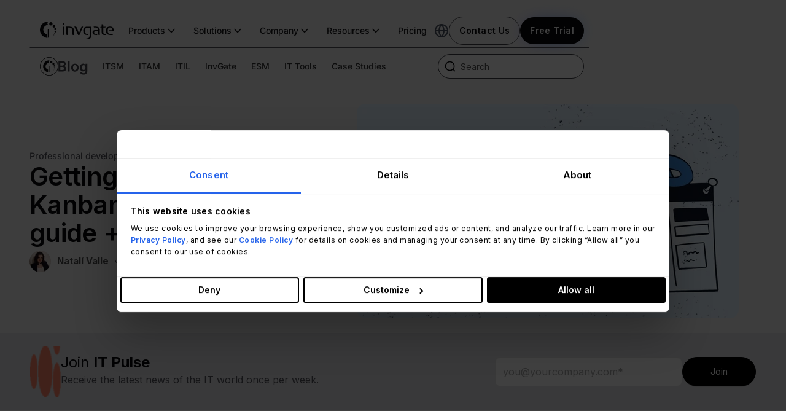

--- FILE ---
content_type: text/html; charset=UTF-8
request_url: https://blog.invgate.com/10-tips-for-getting-started-with-kanban
body_size: 59638
content:
<!doctype html><html lang="en-us"><head>
    <meta charset="utf-8">
    <title>Kanban for IT Service Management: 10 Tips </title>
    
    <link rel="shortcut icon" href="https://blog.invgate.com/hubfs/favicon-test-1.ico">
    
    <meta name="description" content="Kanban has become very popular, not only in the Lean, Agile, and DevOps worlds but for all kinds of projects. Now, how do you get started?">
    <meta name="viewport" content="width=device-width, user-scalable=no, initial-scale=1.0, maximum-scale=1.0, minimum-scale=1.0">
    
    
    
      
    
    
    
    
<meta name="viewport" content="width=device-width, initial-scale=1">

    
    <meta property="og:description" content="Kanban has become very popular, not only in the Lean, Agile, and DevOps worlds but for all kinds of projects. Now, how do you get started?">
    <meta property="og:title" content="Kanban for IT Service Management: 10 Tips ">
    <meta name="twitter:description" content="Kanban has become very popular, not only in the Lean, Agile, and DevOps worlds but for all kinds of projects. Now, how do you get started?">
    <meta name="twitter:title" content="Kanban for IT Service Management: 10 Tips ">

    

    
    <style>
a.cta_button{-moz-box-sizing:content-box !important;-webkit-box-sizing:content-box !important;box-sizing:content-box !important;vertical-align:middle}.hs-breadcrumb-menu{list-style-type:none;margin:0px 0px 0px 0px;padding:0px 0px 0px 0px}.hs-breadcrumb-menu-item{float:left;padding:10px 0px 10px 10px}.hs-breadcrumb-menu-divider:before{content:'›';padding-left:10px}.hs-featured-image-link{border:0}.hs-featured-image{float:right;margin:0 0 20px 20px;max-width:50%}@media (max-width: 568px){.hs-featured-image{float:none;margin:0;width:100%;max-width:100%}}.hs-screen-reader-text{clip:rect(1px, 1px, 1px, 1px);height:1px;overflow:hidden;position:absolute !important;width:1px}
</style>

<link rel="stylesheet" href="https://blog.invgate.com/hubfs/hub_generated/template_assets/1/182975617591/1741632679041/template_main.css">
<link rel="stylesheet" href="https://blog.invgate.com/hubfs/hub_generated/template_assets/1/182976396905/1741632664874/template_blog.min.css">
<link rel="stylesheet" href="https://blog.invgate.com/hubfs/hub_generated/template_assets/1/182976292440/1741632676152/template_theme-overrides.min.css">
<link rel="stylesheet" href="https://blog.invgate.com/hubfs/hub_generated/template_assets/1/183195261304/1768226189979/template_child.css">
<link rel="stylesheet" href="https://blog.invgate.com/hubfs/hub_generated/module_assets/1/176494910124/1768240682379/module_Navigation_bar_and_Search.css">
<link rel="stylesheet" href="https://blog.invgate.com/hubfs/hub_generated/module_assets/1/183195119218/1757340984556/module_blog-post-hero.min.css">
<link rel="stylesheet" href="https://blog.invgate.com/hubfs/hub_generated/module_assets/1/185425842067/1763471701349/module_it-pulse-hero.min.css">
<link rel="stylesheet" href="https://blog.invgate.com/hubfs/hub_generated/template_assets/1/53838402669/1736796691378/template_main.min.css">
<link rel="stylesheet" href="https://blog.invgate.com/hubfs/hub_generated/module_assets/1/184896967569/1755868421217/module_sidebar-edia-global.min.css">
<link rel="stylesheet" href="https://blog.invgate.com/hubfs/hub_generated/template_assets/1/145511230533/1747053987458/template_stars.min.css">
<link rel="stylesheet" href="https://blog.invgate.com/hubfs/hub_generated/template_assets/1/145518912848/1747421929227/template_product_banner_native.min.css">
<link rel="stylesheet" href="https://blog.invgate.com/hubfs/hub_generated/module_assets/1/145507198279/1763475721942/module_product_banner_native_sd.min.css">
<link rel="stylesheet" href="https://blog.invgate.com/hubfs/hub_generated/module_assets/1/150610316372/1747920672657/module_recommended-reading.min.css">
<link rel="stylesheet" href="https://blog.invgate.com/hubfs/hub_generated/module_assets/1/183194680248/1750882873120/module_related-posts.min.css">
<link rel="stylesheet" href="https://blog.invgate.com/hubfs/hub_generated/module_assets/1/176807901772/1763474299687/module_Cta_blog_lisitng.min.css">
<link rel="stylesheet" href="https://blog.invgate.com/hubfs/hub_generated/module_assets/1/176703780528/1763492766622/module_Footer_2024_multilang.min.css">
<style>
  @font-face {
    font-family: "Roboto";
    font-weight: 400;
    font-style: normal;
    font-display: swap;
    src: url("/_hcms/googlefonts/Roboto/regular.woff2") format("woff2"), url("/_hcms/googlefonts/Roboto/regular.woff") format("woff");
  }
  @font-face {
    font-family: "Roboto";
    font-weight: 400;
    font-style: normal;
    font-display: swap;
    src: url("/_hcms/googlefonts/Roboto/regular.woff2") format("woff2"), url("/_hcms/googlefonts/Roboto/regular.woff") format("woff");
  }
  @font-face {
    font-family: "Roboto";
    font-weight: 700;
    font-style: normal;
    font-display: swap;
    src: url("/_hcms/googlefonts/Roboto/700.woff2") format("woff2"), url("/_hcms/googlefonts/Roboto/700.woff") format("woff");
  }
  @font-face {
    font-family: "Poppins";
    font-weight: 700;
    font-style: normal;
    font-display: swap;
    src: url("/_hcms/googlefonts/Poppins/700.woff2") format("woff2"), url("/_hcms/googlefonts/Poppins/700.woff") format("woff");
  }
  @font-face {
    font-family: "Poppins";
    font-weight: 600;
    font-style: normal;
    font-display: swap;
    src: url("/_hcms/googlefonts/Poppins/600.woff2") format("woff2"), url("/_hcms/googlefonts/Poppins/600.woff") format("woff");
  }
  @font-face {
    font-family: "Poppins";
    font-weight: 400;
    font-style: normal;
    font-display: swap;
    src: url("/_hcms/googlefonts/Poppins/regular.woff2") format("woff2"), url("/_hcms/googlefonts/Poppins/regular.woff") format("woff");
  }
  @font-face {
    font-family: "Poppins";
    font-weight: 700;
    font-style: normal;
    font-display: swap;
    src: url("/_hcms/googlefonts/Poppins/700.woff2") format("woff2"), url("/_hcms/googlefonts/Poppins/700.woff") format("woff");
  }
  @font-face {
    font-family: "Inter";
    font-weight: 700;
    font-style: normal;
    font-display: swap;
    src: url("/_hcms/googlefonts/Inter/700.woff2") format("woff2"), url("/_hcms/googlefonts/Inter/700.woff") format("woff");
  }
  @font-face {
    font-family: "Inter";
    font-weight: 600;
    font-style: normal;
    font-display: swap;
    src: url("/_hcms/googlefonts/Inter/600.woff2") format("woff2"), url("/_hcms/googlefonts/Inter/600.woff") format("woff");
  }
  @font-face {
    font-family: "Inter";
    font-weight: 400;
    font-style: normal;
    font-display: swap;
    src: url("/_hcms/googlefonts/Inter/regular.woff2") format("woff2"), url("/_hcms/googlefonts/Inter/regular.woff") format("woff");
  }
  @font-face {
    font-family: "Inter";
    font-weight: 700;
    font-style: normal;
    font-display: swap;
    src: url("/_hcms/googlefonts/Inter/700.woff2") format("woff2"), url("/_hcms/googlefonts/Inter/700.woff") format("woff");
  }
  @font-face {
    font-family: "DM Sans";
    font-weight: 500;
    font-style: normal;
    font-display: swap;
    src: url("/_hcms/googlefonts/DM_Sans/500.woff2") format("woff2"), url("/_hcms/googlefonts/DM_Sans/500.woff") format("woff");
  }
  @font-face {
    font-family: "DM Sans";
    font-weight: 400;
    font-style: normal;
    font-display: swap;
    src: url("/_hcms/googlefonts/DM_Sans/regular.woff2") format("woff2"), url("/_hcms/googlefonts/DM_Sans/regular.woff") format("woff");
  }
  @font-face {
    font-family: "DM Sans";
    font-weight: 700;
    font-style: normal;
    font-display: swap;
    src: url("/_hcms/googlefonts/DM_Sans/700.woff2") format("woff2"), url("/_hcms/googlefonts/DM_Sans/700.woff") format("woff");
  }
</style>

    <script type="application/ld+json">
{
  "mainEntityOfPage" : {
    "@type" : "WebPage",
    "@id" : "https://blog.invgate.com/10-tips-for-getting-started-with-kanban"
  },
  "author" : {
    "name" : "Natalí Valle",
    "url" : "https://blog.invgate.com/author/natali-valle",
    "@type" : "Person"
  },
  "headline" : "Kanban for IT Service Management: 10 Tips ",
  "datePublished" : "2024-07-26T14:15:00.000Z",
  "dateModified" : "2024-09-26T13:01:04.497Z",
  "publisher" : {
    "name" : "InvGate Inc.",
    "logo" : {
      "url" : "https://blog.invgate.com/hubfs/01-InvGate-logotipo-1.png",
      "@type" : "ImageObject"
    },
    "@type" : "Organization"
  },
  "@context" : "https://schema.org",
  "@type" : "BlogPosting",
  "image" : [ "https://blog.invgate.com/hubfs/get-started-with-kanban.jpg" ]
}
</script>


    

<script data-cookieconsent="ignore">
  window.dataLayer = window.dataLayer || [];
  function gtag() {
    dataLayer.push(arguments);
  }
  gtag("consent", "default", {
    ad_personalization: "denied",
    ad_storage: "denied",
    ad_user_data: "denied",
    analytics_storage: "denied",
    functionality_storage: "denied",
    personalization_storage: "denied",
    security_storage: "granted",
    wait_for_update: 500,
  });
  gtag("set", "ads_data_redaction", true);
  gtag("set", "url_passthrough", false);
</script>

<script>
  (function() {
    var path = window.location.pathname.toLowerCase();
    var locale = "en";
    if (path.startsWith("/es")) locale = "es";
    else if (path.startsWith("/pt")) locale = "pt";

    var cb = document.getElementById("Cookiebot");
    if (cb) cb.setAttribute("data-culture", locale);
  })();
</script>

<script>
  (function() {
    var path = window.location.pathname.toLowerCase();
    var locale = "en";
    if (path.startsWith("/es")) locale = "es";
    else if (path.startsWith("/pt")) locale = "pt";

    var old = document.getElementById("Cookiebot");
    if (old) old.remove();

    var s = document.createElement("script");
    s.id = "Cookiebot";
    s.src = "https://consent.cookiebot.com/uc.js";
    s.setAttribute("data-cbid", "24ffa788-076c-4a32-98a5-ce4eb4005377");
    s.setAttribute("data-culture", locale);
    s.setAttribute("data-blockingmode", "auto");
    s.type = "text/javascript";
    s.setAttribute(
      "data-georegions",
      "{'region':'US, CA, BR, MX, CH, UK','cbid':'24ffa788-076c-4a32-98a5-ce4eb4005377'}, {'region':'AW, AF, AO, AI, AX, AL, AD, AE, AR, AM, AS, AQ, TF, AG, AU, AZ, BI, BJ, BQ, BF, BD, BH, BS, BA, BL, BY, BZ, BM, BO, BB, BN, BT, BV, BW, CF, CC, CL, CN, CI, CM, CD, CG, CK, CO, KM, CV, CR, CU, CW, CX, KY, DJ, DM, DO, DZ, EC, EG, ER, EH, ET, FJ, FK, FO, FM, GA, GE, GG, GH, GI, GN, GP, GM, GW, GQ, GD, GL, GT, GF, GU, GY, HK, HM, HN, HT, ID, IM, IN, IO, IR, IQ, IL, JM, JE, JO, JP, KZ, KE, KG, KH, KI, KN, KR, KW, LA, LB, LR, LY, LC, LK, LS, MO, MF, MA, MC, MD, MG, MV, MH, MK, ML, MM, ME, MN, MP, MZ, MR, MS, MQ, MU, MW, MY, YT, NA, NC, NE, NF, NG, NI, NU, NP, NR, NZ, OM, PK, PA, PN, PE, PH, PW, PG, PY, PS, PF, QA, RE, RU, RW, SA, SD, SN, SG, GS, SH, SJ, SB, SL, SV, SM, SO, PM, RS, SS, ST, SR, SZ, SX, SC, SY, TC, TD, TG, TH, TJ, TK, TM, TL, TO, TT, TN, TR, TV, TW, TZ, UG, UA, UM, UY, UZ, VA, VC, VE, VG, VI, VN, VU, WF, WS, YE, ZA, ZM, ZW','cbid':'6bca3b5d-20be-46fc-9988-47a85afae52a'}"
    );

    document.head.appendChild(s);
  })();
</script>

<!-- Google tag (gtag.js) -->
<script async src="https://www.googletagmanager.com/gtag/js?id=G-PT0L87ZMDN"></script>
<script>
  window.dataLayer = window.dataLayer || [];
  function gtag(){dataLayer.push(arguments);}
  gtag('js', new Date());

  gtag('config', 'G-BJT7X2KEHX');
</script>


<!-- Google Tag Manager -->
<script>(function(w,d,s,l,i){w[l]=w[l]||[];w[l].push({'gtm.start':
new Date().getTime(),event:'gtm.js'});var f=d.getElementsByTagName(s)[0],
j=d.createElement(s),dl=l!='dataLayer'?'&l='+l:'';j.async=true;j.src=
'https://www.googletagmanager.com/gtm.js?id='+i+dl;f.parentNode.insertBefore(j,f);
})(window,document,'script','dataLayer','GTM-PQ5V8DC');</script>
<!-- End Google Tag Manager -->
<meta property="og:image" content="https://blog.invgate.com/hubfs/get-started-with-kanban.jpg">
<meta property="og:image:width" content="1280">
<meta property="og:image:height" content="720">
<meta property="og:image:alt" content="getting started with kanban method">
<meta name="twitter:image" content="https://blog.invgate.com/hubfs/get-started-with-kanban.jpg">
<meta name="twitter:image:alt" content="getting started with kanban method">

<meta property="og:url" content="https://blog.invgate.com/10-tips-for-getting-started-with-kanban">
<meta name="twitter:card" content="summary_large_image">

<link rel="canonical" href="https://blog.invgate.com/10-tips-for-getting-started-with-kanban">

<meta property="og:type" content="article">
<link rel="alternate" type="application/rss+xml" href="https://blog.invgate.com/rss.xml">
<meta name="twitter:domain" content="blog.invgate.com">
<meta name="twitter:site" content="@InvGate">

<meta http-equiv="content-language" content="en-us">





<script type="application/ld+json">{"@context":"https://schema.org","@type":"FAQPage","mainEntity":[{"@type":"Question","name":"What is Kanban?","acceptedAnswer":{"@type":"Answer","text":"Kanban is a visual system for managing work that emphasizes continuous flow and limiting work in progress. The term \"Kanban\" originates from Japanese, roughly translating to \"visual signal\" or \"card.\" This system was first developed in the manufacturing industry, specifically at Toyota in the 1940s, as part of their efficient production system.\n\nHowever, its principles have proven so effective that Kanban is now widely used in various fields, including software development and other forms of knowledge work."}},{"@type":"Question","name":"What are the benefits of the Kanban method?","acceptedAnswer":{"@type":"Answer","text":" The Kanban method offers numerous benefits that have contributed to its widespread adoption across various industries.\n\nImprovement in lead times and cycle times.\nIncreased productivity and efficiency.\nEnhanced collaboration and communication.\nImproved customer satisfaction."}},{"@type":"Question","name":"What does the Kanban board look like?","acceptedAnswer":{"@type":"Answer","text":"The Kanban board is a large board divided into columns. Each column represents a different stage in your work process. A basic Kanban board might have columns labeled \"To Do,\" \"In Progress,\" and \"Done,\" but boards can be customized to reflect the specific stages of any workflow."}}]}</script>

  <meta name="generator" content="HubSpot"></head>
  
  
  
  
  
  
  <body>
    <div class="body-wrapper atbs-disable-search   hs-content-id-6806066571 hs-blog-post hs-blog-id-4335760222">
      
      
      <div id="hs_cos_wrapper_menu-multilang-2023" class="hs_cos_wrapper hs_cos_wrapper_widget hs_cos_wrapper_type_module" style="" data-hs-cos-general-type="widget" data-hs-cos-type="module"><div class="navigation-wrapper  nav-bar-top-post ">
    <div class="navigation-container ">
        <div class="nav-bar-container border-divider">
            
                <a id="logo" class="logo-invgate
               " href="https://invgate.com/">
                    <svg width="120" height="29" class="logo" viewbox="0 0 1200.66 289.82" fill="currentColor" xmlns="http://www.w3.org/2000/svg" aria-label="IT Management Software">
                        <path d="M387.21 56.17c-10.11 0-15.23-4.91-15.23-12.98V26.17h13.33c9.8 0 15.23 4.89 15.23 12.98v17.02h-13.33Zm3.81 162.97c-12.7 0-19.04-6.05-19.04-17.87V83.57h9.21c12.7 0 19.04 6.07 19.04 17.89v117.68h-9.21Zm153.67 0c-12.7 0-19.04-6.05-19.04-17.87v-45.51c0-42.39-11.84-57.39-43.55-57.39h-27.13v120.78h-8.93c-12.41 0-18.75-6.05-18.75-17.87V83.57h58.84c45 0 67.5 21.05 67.5 63.47v72.11h-8.95Zm100.66-1.73c-1.16 2.89-4.91 4.34-11.55 4.34s-10.37-1.45-11.54-4.34L561.35 83.57h17.61c9.8 0 15.86 3.81 19.04 11.54l38.07 95.77 37.5-95.77c4.32-9.52 7.79-11.54 17.87-11.54h12.13l-58.21 133.84Zm192.4-3.16c0 57.39-17.61 75.57-79.63 75.57h-4.61l5.2-14.71h4.32c36.62 0 46.73-13.84 46.73-60V98.64h-34.63c-26.54 0-39.8 15.58-39.8 46.73v12.11c0 31.16 12.41 46.73 36.93 46.73h19.32l-4.61 15h-14.7c-42.98 0-65.77-19.89-65.77-61.73v-12.11c0-41.88 22.84-61.73 65.77-61.73h65.48l-.02 130.6Zm128.91 4.89c-12.39 0-18.45-6.05-18.45-18.18v-47.59h-29.35c-26.82 0-35.2 7.21-35.2 26.54s9.52 24.23 32.59 24.23h13.57l5.18 15h-22.27c-37.21 0-55.68-12.96-55.68-39.23 0-28.84 17.89-41.25 58.55-41.25h32.04c-2.04-26.82-15.02-40.37-38.95-40.37h-28.55l-4.61-14.71h33.18c44.72 0 66.91 19.63 66.91 58.55v77.02h-8.97Zm94.32 0c-42.7 0-54.52-12.11-54.52-48.45V98.36h-23.07l5.48-14.71h17.55V45h8.07c12.98 0 19.34 6.05 19.34 17.87v20.77h37.79l-5.48 14.71h-32.36v76.14c0 19.91 7.21 29.71 21.62 29.71h14.71l5.2 15-14.33-.08Zm138.45-60.57H1123l4.89-15.57h48.47c0-31.16-9.23-46.73-33.46-46.73h-3.81c-23.36 0-33.46 19.91-33.46 49.04v17.89c0 23.07 16.45 40.95 39.52 40.95h37.5l5.48 15h-42.62c-42.98 0-68.66-21.05-68.66-61.73v-12.11c0-38.36 23.95-63.18 62.3-63.18h3.81c38.38 0 57.7 20.2 57.7 60.31.11 5.41-.3 10.81-1.22 16.14ZM127.27 266.96V137.4c-.09-7.36 5.79-13.4 13.15-13.5h.59v129.77c0 7.36-5.96 13.33-13.32 13.33h-.19l-.23-.04Zm78.62-229.95c-.01 15.08-12.24 27.29-27.32 27.28-15.08-.01-27.29-12.24-27.28-27.32.01-15.08 12.24-27.29 27.32-27.28 15.07 0 27.28 12.21 27.28 27.28v.04Z">
                        </path>
                        <path d="M149.15.84c-4.98-.55-9.99-.83-15-.84C60.04.02-.02 60.11 0 134.22c.02 64.94 46.54 120.55 110.46 132.03v-58.36C69.4 195.24 46.36 151.7 59 110.64c10.04-32.62 40.17-54.88 74.3-54.9 2.06 0 4.13.1 6.17.27-14.65-6.1-21.58-22.91-15.48-37.56a28.748 28.748 0 0 1 25-17.65l.15.04Zm102.2 75.95c0 12.34-10.01 22.35-22.35 22.35s-22.35-10.01-22.35-22.35c0-12.33 9.99-22.34 22.33-22.35 12.34-.01 22.36 9.99 22.37 22.33v.02Zm15.68 47.69c0 9.46-7.67 17.13-17.13 17.13s-17.13-7.67-17.13-17.13 7.67-17.13 17.13-17.13 17.13 7.67 17.13 17.13Zm-4.41 41.07c0 6.71-5.44 12.14-12.14 12.14-6.71 0-12.14-5.44-12.14-12.14 0-6.71 5.44-12.14 12.14-12.14h.02c6.7.01 12.13 5.44 12.13 12.14Zm-13.82 32.97c-.01 4.43-3.61 8.01-8.03 7.99-4.43-.01-8.01-3.61-8-8.03.01-4.42 3.6-8 8.01-8 4.43.01 8.01 3.6 8.01 8.03Zm-15.02 20.83c0 3.15-2.56 5.71-5.71 5.71s-5.71-2.56-5.71-5.71 2.56-5.71 5.71-5.71 5.71 2.56 5.71 5.71Zm-17.34 17a3.576 3.576 0 0 1-3.56 3.6 3.576 3.576 0 0 1-3.6-3.56 3.576 3.576 0 0 1 3.56-3.6h.02c1.97 0 3.57 1.59 3.58 3.56Zm-15.06 11.31c0 1.34-1.08 2.42-2.42 2.42-1.34 0-2.42-1.08-2.42-2.42 0-1.33 1.07-2.41 2.4-2.42a2.416 2.416 0 0 1 2.44 2.4v.02Zm-17.51 9.19c.01.66-.52 1.21-1.18 1.22-.66.01-1.21-.52-1.22-1.18-.01-.66.52-1.21 1.18-1.22h.04c.65.01 1.17.53 1.18 1.18Z">
                        </path>
                    </svg>
                    <svg width="27" height="27" viewbox="0 0 32 32" xmlns="http://www.w3.org/2000/svg" class="short-logo-color" aria-label="IT Management Software">
                        <path d="M15.042 31.317V16.12a1.55 1.55 0 0 1 .447-1.111 1.574 1.574 0 0 1 1.109-.471h.068V29.76a1.55 1.55 0 0 1-.46 1.105 1.576 1.576 0 0 1-1.114.459h-.023l-.027-.007Z">
                        </path>
                        <path d="M24.34 4.34c0 .634-.19 1.254-.544 1.78-.355.527-.86.938-1.45 1.18a3.254 3.254 0 0 1-3.52-.695 3.178 3.178 0 0 1-.699-3.491 3.209 3.209 0 0 1 1.191-1.438 3.248 3.248 0 0 1 4.076.401c.605.6.945 1.415.946 2.264Z">
                        </path>
                        <path d="M17.635.099A15.943 15.943 0 0 0 5.155 4.13 15.695 15.695 0 0 0 .06 14.347a15.652 15.652 0 0 0 3.193 10.947 15.891 15.891 0 0 0 9.804 5.941V24.39a9.193 9.193 0 0 1-5.078-3.863 9.068 9.068 0 0 1-1.311-6.213 9.109 9.109 0 0 1 3.09-5.558 9.247 9.247 0 0 1 5.995-2.217c.243 0 .488.012.73.033a3.388 3.388 0 0 1-1.67-1.487 3.346 3.346 0 0 1 .718-4.143A3.412 3.412 0 0 1 17.61.095l.025.004Z">
                        </path>
                        <path d="M29.716 9.009c0 .519-.155 1.026-.445 1.457a2.64 2.64 0 0 1-1.186.968 2.664 2.664 0 0 1-2.883-.568 2.603 2.603 0 0 1-.574-2.859c.2-.479.54-.889.974-1.177a2.66 2.66 0 0 1 3.34.325 2.62 2.62 0 0 1 .774 1.854Z">
                        </path>
                        <path d="M31.57 14.602c0 .398-.119.786-.341 1.117a2.042 2.042 0 0 1-3.118.305 2.005 2.005 0 0 1-.44-2.19c.154-.368.414-.682.747-.903a2.037 2.037 0 0 1 2.998.902c.102.244.154.505.154.77Z">
                        </path>
                        <path d="M31.05 19.422a1.435 1.435 0 0 1-.887 1.317 1.448 1.448 0 0 1-1.567-.309 1.421 1.421 0 0 1-.312-1.553 1.446 1.446 0 0 1 2.344-.462c.27.267.42.63.421 1.007Z">
                        </path>
                        <path d="M29.413 23.29a.935.935 0 0 1-.587.867.955.955 0 0 1-1.032-.206.938.938 0 0 1 .673-1.603.953.953 0 0 1 .875.582.934.934 0 0 1 .071.36Z">
                        </path>
                        <path d="M27.638 25.732a.667.667 0 0 1-.416.621.682.682 0 0 1-.738-.144.67.67 0 0 1 .477-1.146c.18 0 .351.07.478.196a.668.668 0 0 1 .199.473Z">
                        </path>
                        <path d="M25.586 27.727a.41.41 0 0 1-.253.38.419.419 0 0 1-.451-.085.411.411 0 0 1 .441-.678.418.418 0 0 1 .23.224c.022.05.034.105.033.16Z">
                        </path>
                        <path d="M23.807 29.052a.283.283 0 0 1-.176.262.289.289 0 0 1-.312-.06.283.283 0 0 1 .31-.465.287.287 0 0 1 .178.263Z">
                        </path>
                        <path d="M21.735 30.134a.142.142 0 0 1-.139.142.144.144 0 0 1-.102-.038.14.14 0 0 1-.043-.1.143.143 0 0 1 .194-.133.144.144 0 0 1 .078.075.142.142 0 0 1 .012.055Z">
                        </path>
                    </svg>




                </a><!--$-->
                <nav aria-label="Main" data-orientation="horizontal" dir="ltr" class="nav-bar-container__nav">
                    <div style="position: relative">
                        <ul data-orientation="horizontal" class="nav-bar-container__ul-group
                        
                            text-color-light-1  " dir=" ltr">
                            <li>
                                <button data-dropdown-btn="products-drop" class="nav-bar-container__ul-group__button">
                                    Products
                                  <svg class="nav-bar-container__ul-group__svg" width="20" height="20" viewbox="0 0 24 24" fill="none" stroke="currentColor" stroke-width="2" xmlns="http://www.w3.org/2000/svg" aria-hidden="true"><path d="M6 9L12 15L18 9" stroke-linecap="round" stroke-linejoin="round"></path></svg>
                                </button>
                            </li>
                            <li>
                                <button data-dropdown-btn="solutions-drop" data-state="closed" aria-expanded="false" aria-controls="radix-:Rj6iafja:-content-radix-:Rjj6iafja:" class="nav-bar-container__ul-group__button" data-radix-collection-item="">

                                    Solutions<svg class="nav-bar-container__ul-group__svg" width="20" height="20" viewbox="0 0 24 24" fill="none" stroke="currentColor" stroke-width="2" xmlns="http://www.w3.org/2000/svg" aria-hidden="true"><path d="M6 9L12 15L18 9" stroke-linecap="round" stroke-linejoin="round"></path></svg>
                                </button>
                            </li>
                            <li>
                                <button data-dropdown-btn="company-drop" data-state="closed" aria-expanded="false" aria-controls="radix-:Rj6iafja:-content-radix-:Rrj6iafja:" class="nav-bar-container__ul-group__button" data-radix-collection-item="">
                                    Company
                                  <svg class="nav-bar-container__ul-group__svg" width="20" height="20" viewbox="0 0 24 24" fill="none" stroke="currentColor" stroke-width="2" xmlns="http://www.w3.org/2000/svg" aria-hidden="true"><path d="M6 9L12 15L18 9" stroke-linecap="round" stroke-linejoin="round"></path></svg>
                                </button>
                            </li>
                            <li>
                                <button data-dropdown-btn="resources-drop" data-state="closed" aria-expanded="false" aria-controls="radix-:Rj6iafja:-content-radix-:R13j6iafja:" class="nav-bar-container__ul-group__button" data-radix-collection-item="">

                                    Resources<svg width="20" height="20" viewbox="0 0 24 24" fill="none" stroke="currentColor" stroke-width="2" xmlns="http://www.w3.org/2000/svg" class="nav-bar-container__ul-group__svg" aria-hidden="true">
                                        <path d="M6 9L12 15L18 9" stroke-linecap="round" stroke-linejoin="round"></path>
                                    </svg>
                                </button>
                            </li>
                            <a id="pricing-header" class="nav-bar-container__ul-group__button" data-radix-collection-item="" href="https://invgate.com/pricing">Pricing</a>
                        </ul>
                    </div>
                </nav>
                <div class="nav-bar-container__cta-lang-container product-cta">
                      <div style="position: relative">
                        <div class="nav-bar-container__cta-lang-container__lang-container">
                            <button data-dropdown-btn="lang-drop">
                                <svg width="24" height="24" viewbox="0 0 24 24" fill="none" stroke="currentColor" stroke-width="2" xmlns="http://www.w3.org/2000/svg" class="nav-bar-container__cta-lang-container__lang-container__svg">
                                    <path d="M2 12H22M2 12C2 17.5228 6.47715 22 12 22M2 12C2 6.47715 6.47715 2 12 2M22 12C22 17.5228 17.5228 22 12 22M22 12C22 6.47715 17.5228 2 12 2M12 2C14.5013 4.73835 15.9228 8.29203 16 12C15.9228 15.708 14.5013 19.2616 12 22M12 2C9.49872 4.73835 8.07725 8.29203 8 12C8.07725 15.708 9.49872 19.2616 12 22" stroke-linecap="round" stroke-linejoin="round"></path>
                                </svg>
                            </button>
                        </div>
                    </div>
                    <div class="nav-bar-container__cta-lang-container__cta-container">
                        <a class="nav-bar-container__cta-lang-container__cta-container__btn-contact-us" id="contact-header" href="https://invgate.com/contact-us">Contact Us</a>
                        <a class="nav-bar-container__cta-lang-container__cta-container__btn-free-trial  " id="free-trial-header" href="https://invgate.com/free-trial">
                            Free Trial
                            <div class="gradient-container gradient-left">
                              <div class="gradient-move violet"></div>
                            </div>

                            <div class="gradient-container gradient-right">
                              <div class="gradient-move blue"></div>
                            </div>
                      </a>

                    </div>

                    <div class="nav-bar-container_menu-hambuger-container">
                        <div id="menu-hamburger">
                            <span class="nav-bar-container_menu-hambuger-container-bar-1"></span><span class="nav-bar-container_menu-hambuger-container-bar-2"></span><span class="nav-bar-container_menu-hambuger-container-bar-3"></span>
                        </div>
                        <div></div>
                    </div>

                </div>
            



            <!-- Product dropdown -->
                <div class="nav-bar-container_drop-items-container   ">
                    <div class="nav-bar-container_drop-items-container__product-container hidden-drop-item  dropdown navbar-drop" id="products-drop">
                        <div class="product-wrapper sm-active">
                            <div class="products-cards-container">
                                <div class="card-container active-card-sm" data-type="sm">
                                    <div class="card-image-container">
                                        <picture>
                                            <source srcset="
                                            https://website-statics.invgate.com/images/navbar-menu-product-sd-1.webp
                                          " type="image/webp">
                                            <img class="" alt="Optimize ITSM and ESM processes." fetchpriority="high" width="250" height="177" decoding="async" src="https://website-statics.invgate.com/images/navbar-menu-product-sd-1.jpg">
                                        </picture>
                                    </div>
                                    <div class="card-text-container flex h-full justify-center p-4 md:flex-col">
                                        <div class="card-icon-product-name mb-4 flex items-center gap-x-2">
                                            <svg width="32" height="32" viewbox="0 0 46 46" xmlns="http://www.w3.org/2000/svg" aria-label="Optimize ITSM and ESM processes.">
                                                <path fill="#3B82F6" d="M23 46c12.703 0 23-10.297 23-23S35.703 0 23 0 0 10.297 0 23s10.297 23 23 23Z">
                                                </path>
                                                <path fill="#fff" d="M22.28 38.39V23.45a1.538 1.538 0 0 1 1.517-1.556h.068v14.964c0 .848-.688 1.537-1.536 1.537h-.022l-.027-.005ZM31.347 11.873a3.147 3.147 0 1 1 0-.004v.004Z">
                                                </path>
                                                <path fill="#fff" d="M24.803 7.703a15.752 15.752 0 0 0-1.73-.096c-8.546.003-15.47 6.932-15.47 15.477a15.472 15.472 0 0 0 12.74 15.225v-6.73a8.97 8.97 0 0 1-5.934-11.215 8.972 8.972 0 0 1 8.569-6.332c.237 0 .476.01.711.03a3.312 3.312 0 0 1 1.098-6.365l.017.004-.001.002ZM36.589 16.462a2.577 2.577 0 1 1-.001-.003l.001.003ZM38.398 21.96a1.975 1.975 0 1 1-3.951 0 1.975 1.975 0 0 1 3.95 0ZM37.889 26.697a1.4 1.4 0 1 1-2.8 0 1.4 1.4 0 0 1 2.8 0ZM36.294 30.499a.923.923 0 1 1-1.849-.005.924.924 0 1 1 1.849.005ZM34.562 32.9a.658.658 0 1 1-1.315.001.658.658 0 0 1 1.315 0ZM32.563 34.861a.414.414 0 0 1-.41.415.414.414 0 0 1-.415-.41c0-.227.183-.413.41-.415.228 0 .413.183.415.41ZM30.826 36.166a.28.28 0 0 1-.278.279.279.279 0 0 1-.003-.558c.153 0 .28.122.28.276l.002.003ZM28.807 37.225a.138.138 0 0 1-.276.004c0-.076.059-.138.136-.14h.004c.075 0 .134.062.136.136Z">
                                                </path>
                                            </svg>
                                            <span class="card-product-name">Service Management</span>
                                        </div>
                                        <span class="card-product-subtitle">Optimize ITSM and ESM processes.</span>
                                        <div class="card-product-cta-container">
                                            <a id="products-sd-header" class="card-product-cta-link" href="https://invgate.com/service-management">
                                              <span class="overview-text">
                                                Overview
                                              </span>
                                              <svg width="16" height="16" viewbox="0 0 24 24" fill="none" stroke="currentColor" stroke-width="2" xmlns="http://www.w3.org/2000/svg" class="card-product-cta-svg">
                                                    <path d="M5 12H19M19 12L12 5M19 12L12 19" stroke-linecap="round" stroke-linejoin="round"></path>
                                                </svg></a>
                                        </div>
                                    </div>
                                </div>
                                <div class="card-container am-active" aria-pressed="false" data-type="am">
                                    <div class="card-image-container">
                                        <picture>
                                            <source srcset="
                      https://website-statics.invgate.com/images/navbar-menu-product-is-1.webp
                    " type="image/webp">
                                            <img class="" alt="Gain total network visibility &amp; IT Asset control." fetchpriority="high" width="250" height="177" decoding="async" src="https://website-statics.invgate.com/images/navbar-menu-product-is-1.jpg">
                                        </picture>
                                    </div>
                                    <div class="card-text-container">
                                        <div class="card-icon-product-name">
                                            <svg width="34" height="34" viewbox="0 0 46 46" xmlns="http://www.w3.org/2000/svg" aria-label="Gain total network visibility &amp; IT Asset control.">
                                                <path fill="#8B5CF6" d="M23 46c12.703 0 23-10.297 23-23S35.703 0 23 0 0 10.297 0 23s10.297 23 23 23Z">
                                                </path>
                                                <path fill="#fff" d="M22.28 38.39V23.45a1.538 1.538 0 0 1 1.517-1.556h.068v14.964c0 .848-.688 1.537-1.536 1.537h-.022l-.027-.005ZM31.347 11.873a3.147 3.147 0 1 1 0-.004v.004Z">
                                                </path>
                                                <path fill="#fff" d="M24.803 7.703a15.752 15.752 0 0 0-1.73-.096c-8.546.003-15.47 6.932-15.47 15.477a15.472 15.472 0 0 0 12.74 15.225v-6.73a8.97 8.97 0 0 1-5.934-11.215 8.972 8.972 0 0 1 8.569-6.332c.237 0 .476.01.711.03a3.312 3.312 0 0 1 1.098-6.365l.017.004-.001.002ZM36.589 16.462a2.577 2.577 0 1 1-.001-.003l.001.003ZM38.398 21.96a1.975 1.975 0 1 1-3.951 0 1.975 1.975 0 0 1 3.95 0ZM37.889 26.697a1.4 1.4 0 1 1-2.8 0 1.4 1.4 0 0 1 2.8 0ZM36.294 30.499a.923.923 0 1 1-1.849-.005.924.924 0 1 1 1.849.005ZM34.562 32.9a.658.658 0 1 1-1.315.001.658.658 0 0 1 1.315 0ZM32.563 34.861a.414.414 0 0 1-.41.415.414.414 0 0 1-.415-.41c0-.227.183-.413.41-.415.228 0 .413.183.415.41ZM30.826 36.166a.28.28 0 0 1-.278.279.279.279 0 0 1-.003-.558c.153 0 .28.122.28.276l.002.003ZM28.807 37.225a.138.138 0 0 1-.276.004c0-.076.059-.138.136-.14h.004c.075 0 .134.062.136.136Z">
                                                </path>
                                            </svg><span class="card-product-name">Asset Management</span>
                                        </div>
                                        <span class="card-product-subtitle"> Gain total network visibility &amp; IT Asset control.</span>
                                        <div class="card-product-cta-container">
                                            <a id="products-in-header" class="card-product-cta-link" href="https://invgate.com/asset-management">
                                              <span class="overview-text">Overview
                                              </span>
                                                <svg width="24" height="24" viewbox="0 0 24 24" fill="none" stroke="currentColor" stroke-width="2" xmlns="http://www.w3.org/2000/svg" class="card-product-cta-svg">
                                                    <path d="M5 12H19M19 12L12 5M19 12L12 19" stroke-linecap="round" stroke-linejoin="round"></path>
                                                </svg></a>
                                        </div>
                                    </div>
                                </div>
                            </div>
                            <div class="features-wrapper">
                                <div class="features-product-tour-integration-container features-sm">
                                    <div class=" features-container">
                                        <ul class="">
                                            <li>
                                                <a class="" id="header-ticket-mgmt-feature-sd" href="https://invgate.com/service-management/ticketing">
                                                    <div class="">
                                                        <span>Ticket Management</span>
                                                    </div>
                                                </a>
                                            </li>
                                            <li>
                                                <a class="" id="header-ai-feature-sd" href="https://invgate.com/service-management/ai">
                                                    <div class="">
                                                        <span>AI-Powered</span>
                                                    </div>
                                                </a>
                                            </li>
                                            <li>
                                                <a class="" id="header-self-service-feature-sd" href="https://invgate.com/service-management/self-service">
                                                    <div class="">
                                                        <span>Self-Service</span>
                                                    </div>
                                                </a>
                                            </li>
                                            <li>
                                                <a class="" id="header-workflow-feature-sd" href="https://invgate.com/service-management/workflows">
                                                    <div class="">
                                                        <span>Workflows</span>
                                                    </div>
                                                </a>
                                            </li>
                                            <li>
                                                <a class="" id="header-problem-mgmt-feature-sd" href="https://invgate.com/service-management/problem-management">
                                                    <div class="">
                                                        <span>Problem Management</span>
                                                    </div>
                                                </a>
                                            </li>
                                            <li>
                                                <a class="" id="header-automation-feature-sd" href="https://invgate.com/service-management/automation">
                                                    <div class="">
                                                        <span>Automation</span>
                                                    </div>
                                                </a>
                                            </li>
                                            <li>
                                                <a class="" id="header-itil-feature-sd" href="https://invgate.com/service-management/itill">
                                                    <div class="">
                                                        <span>ITIL</span>
                                                    </div>
                                                </a>
                                            </li>
                                        </ul>
                                        <ul class="">
                                            <li>
                                                <a class="" id="header-ai-virtual-service-agent-feature-sd" href="https://invgate.com/service-management/ai-virtual-service-agent">
                                                    <div class="">
                                                        <span>Virtual Service Agent</span>
                                                    </div>
                                                </a>
                                            </li>
                                            <div class="features-container-vsa-container">
                                                <a class="" href="https://invgate.com/service-management/whatsapp">WhatsApp</a><a class="" href="https://invgate.com/service-management/microsoft-teams">Microsoft
                                                    Teams</a>
                                            </div>
                                            <li>
                                                <a class="" id="header-analytics-feature-sd" href="https://invgate.com/service-management/reporting-and-analytics">
                                                    <div class="">
                                                        <span>Analytics</span>
                                                    </div>
                                                </a>
                                            </li>
                                            <li>
                                                <a class="" id="header-knowledge-base-feature-sd" href="https://invgate.com/service-management/knowledge-base">
                                                    <div class="">
                                                        <span>Knowledge Base</span>
                                                    </div>
                                                </a>
                                            </li>
                                            <li>
                                                <a class="" id="header-change-mgmt-feature-sd" href="https://invgate.com/service-management/change-management">
                                                    <div class="">
                                                        <span>Change Management</span>
                                                    </div>
                                                </a>
                                            </li>
                                            <li>
                                                <a class="" id="header-slas-feature-sd" href="https://invgate.com/service-management/service-level-management">
                                                    <div class="">
                                                        <span>SLAs</span>
                                                    </div>
                                                </a>
                                            </li>
                                            <li>
                                                <a class="" id="header-gamification-feature-sd" href="https://invgate.com/service-management/gamification">
                                                    <div class="">
                                                        <span>Gamification</span>
                                                    </div>
                                                </a>
                                            </li>
                                            <li>
                                                <a class="" id="header-multiple-departments-feature-sd" href="https://invgate.com/service-management/multiple-departments">
                                                    <div class="">
                                                        <span>Multiple Departments</span>
                                                    </div>
                                                </a>
                                            </li>
                                        </ul>
                                    </div>
                                    <div class="integrations-product-tour-container">
                                        <a class="" id="header-producttour-feature-sd" href="https://invgate.com/service-management/product-tour">
                                            <svg width="20" height="20" viewbox="0 0 24 24" fill="none" stroke="currentColor" stroke-width="2" xmlns="http://www.w3.org/2000/svg">
                                                <path d="M12 22C17.5228 22 22 17.5228 22 12C22 6.47715 17.5228 2 12 2C6.47715 2 2 6.47715 2 12C2 17.5228 6.47715 22 12 22Z" stroke-linecap="round" stroke-linejoin="round"></path>
                                                <path d="M9.5 8.96533C9.5 8.48805 9.5 8.24941 9.59974 8.11618C9.68666 8.00007 9.81971 7.92744 9.96438 7.9171C10.1304 7.90525 10.3311 8.03429 10.7326 8.29239L15.4532 11.3271C15.8016 11.551 15.9758 11.663 16.0359 11.8054C16.0885 11.9298 16.0885 12.0702 16.0359 12.1946C15.9758 12.337 15.8016 12.449 15.4532 12.6729L10.7326 15.7076C10.3311 15.9657 10.1304 16.0948 9.96438 16.0829C9.81971 16.0726 9.68666 15.9999 9.59974 15.8838C9.5 15.7506 9.5 15.512 9.5 15.0347V8.96533Z" stroke-linecap="round" stroke-linejoin="round"></path>
                                            </svg>
                                           Product tour
                                        </a>
                                        <a class="" id="header-integrations-feature-sd" href="https://invgate.com/service-management/integrations"><svg width="21" height="20" viewbox="0 0 21 20" fill="none" stroke="currentColor" stroke-width="2" xmlns="http://www.w3.org/2000/svg">
                                                <path d="M10.4998 1.66663L13.4998 4.66663C15.4998 -0.583374 21.0832 4.99996 15.8332 6.99996L18.8332 9.99996L15.8332 13C13.8332 7.74996 8.24984 13.3333 13.4998 15.3333L10.4998 18.3333L7.49984 15.3333C5.49984 20.5833 -0.0834964 15 5.1665 13L2.1665 9.99996L5.1665 6.99996C7.1665 12.25 12.7498 6.66663 7.49984 4.66663L10.4998 1.66663Z" stroke-linecap="round" stroke-linejoin="round"></path>
                                            </svg>See Integrations
                                        </a>
                                    </div>
                                </div>
                                <div class="features-product-tour-integration-container features-am">
                                    <div class=" features-container">
                                        <ul class="">
                                            <li>
                                                <a class="" id="header-asset-inventory-feature-in" href="https://invgate.com/asset-management/it-asset-inventory">
                                                    <div class="">
                                                        <span>Asset Inventory</span>
                                                    </div>
                                                </a>
                                            </li>
                                            <li>
                                                <a class="" id="header-cmdb-feature-in" href="https://invgate.com/asset-management/cmdb">
                                                    <div class="">
                                                        <span>CMDB</span>
                                                    </div>
                                                </a>
                                            </li>
                                            <li>
                                                <a class="" id="header-software-license-mgmt-feature-in" href="https://invgate.com/asset-management/software-license-optimization">
                                                    <div class="">
                                                        <span>Software License Management</span>
                                                    </div>
                                                </a>
                                            </li>
                                            <li>
                                                <a class="" id="header-remote-desktop-feature-in" href="https://invgate.com/asset-management/remote-management">
                                                    <div class="">
                                                        <span>Remote Management</span>
                                                    </div>
                                                </a>
                                            </li>
                                            <li>
                                                <a class="" id="header-software-metering-feature-in" href="https://invgate.com/asset-management/software-metering">
                                                    <div class="">
                                                        <span>Software Metering</span>
                                                    </div>
                                                </a>
                                            </li>
                                            <li>
                                                <a class="" id="header-network-discovery-feature-in" href="https://invgate.com/asset-management/it-asset-discovery-tool">
                                                    <div class="">
                                                        <span>Network Discovery</span>
                                                    </div>
                                                </a>
                                            </li>
                                        </ul>
                                        <ul class="">
                                            <li>
                                                <a class="" id="header-it-financials-feature-in" href="https://invgate.com/asset-management/it-financials-and-lifecycle">
                                                    <div class="">
                                                        <span>IT Financials</span>
                                                    </div>
                                                </a>
                                            </li>
                                            <li>
                                                <a class="" id="header-asset-monitoring-feature-in" href="https://invgate.com/asset-management/it-assets-monitoring-software">
                                                    <div class="">
                                                        <span>Asset Monitoring</span>
                                                    </div>
                                                </a>
                                            </li>
                                            <li>
                                                <a class="" id="header-it-security-feature-in" href="https://invgate.com/asset-management/it-security">
                                                    <div class="">
                                                        <span>IT Security</span>
                                                    </div>
                                                </a>
                                            </li>
                                            <li>
                                                <a class="" id="header-software-deployment-feature-in" href="https://invgate.com/asset-management/it-security">
                                                    <div class="">
                                                        <span>Software Deployment</span>
                                                    </div>
                                                </a>
                                            </li>
                                            <li>
                                                <a class="" id="header-automation-feature-in" href="https://invgate.com/asset-management/automation">
                                                    <div class="">
                                                        <span>Automation</span>
                                                    </div>
                                                </a>
                                            </li>
                                        </ul>
                                    </div>
                                    <div class="integrations-product-tour-container ">
                                        <a class="" id="header-producttour-feature-sd" href="https://invgate.com/asset-management/product-tour"><svg width="20" height="20" viewbox="0 0 24 24" fill="none" stroke="currentColor" stroke-width="2" xmlns="http://www.w3.org/2000/svg">
                                                <path d="M12 22C17.5228 22 22 17.5228 22 12C22 6.47715 17.5228 2 12 2C6.47715 2 2 6.47715 2 12C2 17.5228 6.47715 22 12 22Z" stroke-linecap="round" stroke-linejoin="round"></path>
                                                <path d="M9.5 8.96533C9.5 8.48805 9.5 8.24941 9.59974 8.11618C9.68666 8.00007 9.81971 7.92744 9.96438 7.9171C10.1304 7.90525 10.3311 8.03429 10.7326 8.29239L15.4532 11.3271C15.8016 11.551 15.9758 11.663 16.0359 11.8054C16.0885 11.9298 16.0885 12.0702 16.0359 12.1946C15.9758 12.337 15.8016 12.449 15.4532 12.6729L10.7326 15.7076C10.3311 15.9657 10.1304 16.0948 9.96438 16.0829C9.81971 16.0726 9.68666 15.9999 9.59974 15.8838C9.5 15.7506 9.5 15.512 9.5 15.0347V8.96533Z" stroke-linecap="round" stroke-linejoin="round"></path>
                                            </svg>Product tour</a><a class="" id="header-integrations-feature-sd" href="https://invgate.com/asset-management/integrations"><svg width="21" height="20" viewbox="0 0 21 20" fill="none" stroke="currentColor" stroke-width="2" xmlns="http://www.w3.org/2000/svg">
                                                <path d="M10.4998 1.66663L13.4998 4.66663C15.4998 -0.583374 21.0832 4.99996 15.8332 6.99996L18.8332 9.99996L15.8332 13C13.8332 7.74996 8.24984 13.3333 13.4998 15.3333L10.4998 18.3333L7.49984 15.3333C5.49984 20.5833 -0.0834964 15 5.1665 13L2.1665 9.99996L5.1665 6.99996C7.1665 12.25 12.7498 6.66663 7.49984 4.66663L10.4998 1.66663Z" stroke-linecap="round" stroke-linejoin="round"></path>
                                            </svg>See Integrations</a>
                                    </div>
                                </div>

                                <div class="ball-1">
                                </div>
                                <div class="ball-2">
                                </div>
                            </div>
                        </div>
                    </div>

                </div>
            <!-- solution dropdown -->
            <div class="nav-bar-container_drop-items-container ">
                
                    
                        
                          <div class="menu-viewport dropdown navbar-drop hidden-drop-item " id="solutions-drop">
        <div class="menu-content animated-element">
          <div class="menu-inner">
            <div class="menu-links">
              <div class="section">
                <span class="section-title-desktop use-cases-title">Use Cases</span>
                <div class="link-list">
                  <a href="https://invgate.com/solutions/service-management" class="menu-link">
                    <svg width="24" height="24" viewbox="0 0 24 24" fill="none" stroke="currentColor" stroke-width="2" xmlns="http://www.w3.org/2000/svg" class="shrink-0 text-zinc-950 dark:text-zinc-50"><path d="M16 5L19 2M19 2L22 5M19 2V8M22 12V17.2C22 18.8802 22 19.7202 21.673 20.362C21.3854 20.9265 20.9265 21.3854 20.362 21.673C19.7202 22 18.8802 22 17.2 22H6.8C5.11984 22 4.27976 22 3.63803 21.673C3.07354 21.3854 2.6146 20.9265 2.32698 20.362C2 19.7202 2 18.8802 2 17.2V6.8C2 5.11984 2 4.27976 2.32698 3.63803C2.6146 3.07354 3.07354 2.6146 3.63803 2.32698C4.27976 2 5.11984 2 6.8 2H12M2.14551 19.9263C2.61465 18.2386 4.16256 17 5.99977 17H12.9998C13.9291 17 14.3937 17 14.7801 17.0769C16.3669 17.3925 17.6073 18.6329 17.9229 20.2196C17.9998 20.606 17.9998 21.0707 17.9998 22M14 9.5C14 11.7091 12.2091 13.5 10 13.5C7.79086 13.5 6 11.7091 6 9.5C6 7.29086 7.79086 5.5 10 5.5C12.2091 5.5 14 7.29086 14 9.5Z" stroke-linecap="round" stroke-linejoin="round"></path></svg>
                    <span>Service Management</span>
                  </a>
                  <a href="https://invgate.com/solutions/asset-inventory" class="menu-link">
                    <svg width="24" height="24" viewbox="0 0 24 24" fill="none" stroke="currentColor" stroke-width="2" xmlns="http://www.w3.org/2000/svg" class="shrink-0 text-zinc-950 dark:text-zinc-50"><path d="M3 16V7.2C3 6.07989 3 5.51984 3.21799 5.09202C3.40973 4.71569 3.71569 4.40973 4.09202 4.21799C4.51984 4 5.0799 4 6.2 4H17.8C18.9201 4 19.4802 4 19.908 4.21799C20.2843 4.40973 20.5903 4.71569 20.782 5.09202C21 5.51984 21 6.0799 21 7.2V16H15.6627C15.4182 16 15.2959 16 15.1808 16.0276C15.0787 16.0521 14.9812 16.0925 14.8917 16.1474C14.7908 16.2092 14.7043 16.2957 14.5314 16.4686L14.4686 16.5314C14.2957 16.7043 14.2092 16.7908 14.1083 16.8526C14.0188 16.9075 13.9213 16.9479 13.8192 16.9724C13.7041 17 13.5818 17 13.3373 17H10.6627C10.4182 17 10.2959 17 10.1808 16.9724C10.0787 16.9479 9.98119 16.9075 9.89172 16.8526C9.7908 16.7908 9.70432 16.7043 9.53137 16.5314L9.46863 16.4686C9.29568 16.2957 9.2092 16.2092 9.10828 16.1474C9.01881 16.0925 8.92127 16.0521 8.81923 16.0276C8.70414 16 8.58185 16 8.33726 16H3ZM3 16C2.44772 16 2 16.4477 2 17V17.3333C2 17.9533 2 18.2633 2.06815 18.5176C2.25308 19.2078 2.79218 19.7469 3.48236 19.9319C3.7367 20 4.04669 20 4.66667 20H19.3333C19.9533 20 20.2633 20 20.5176 19.9319C21.2078 19.7469 21.7469 19.2078 21.9319 18.5176C22 18.2633 22 17.9533 22 17.3333C22 17.0233 22 16.8683 21.9659 16.7412C21.8735 16.3961 21.6039 16.1265 21.2588 16.0341C21.1317 16 20.9767 16 20.6667 16H20" stroke-linecap="round" stroke-linejoin="round"></path></svg>
                    <span>Asset Inventory</span>
                  </a>
                  <a href="https://invgate.com/solutions/it-lifecycle-management" class="menu-link">
                    <svg width="24" height="24" viewbox="0 0 24 24" fill="none" stroke="currentColor" stroke-width="2" xmlns="http://www.w3.org/2000/svg" class="shrink-0 text-zinc-950 dark:text-zinc-50"><path d="M20.4532 12.8928C20.1754 15.5027 18.6967 17.9484 16.2497 19.3612C12.1842 21.7084 6.98566 20.3155 4.63845 16.25L4.38845 15.817M3.54617 11.1071C3.82397 8.49723 5.30276 6.05151 7.74974 4.63874C11.8152 2.29153 17.0138 3.68447 19.361 7.74995L19.611 8.18297M3.49316 18.0659L4.22522 15.3339L6.95727 16.0659M17.0422 7.93398L19.7743 8.66603L20.5063 5.93398M11.9997 7.49995V12L14.4997 13.5" stroke-linecap="round" stroke-linejoin="round"></path></svg>
                    <span>IT Lifecycle Management</span>
                  </a>
                  <a href="https://invgate.com/solutions/it-spend-optimization" class="menu-link">
                    <svg width="24" height="24" viewbox="0 0 24 24" fill="none" stroke="currentColor" stroke-width="2" xmlns="http://www.w3.org/2000/svg" class="shrink-0 text-zinc-950 dark:text-zinc-50"><path d="M13 5C13 6.10457 10.5376 7 7.5 7C4.46243 7 2 6.10457 2 5M13 5C13 3.89543 10.5376 3 7.5 3C4.46243 3 2 3.89543 2 5M13 5V9.45715C11.7785 9.82398 11 10.3789 11 11M2 5V17C2 18.1046 4.46243 19 7.5 19C8.82963 19 10.0491 18.8284 11 18.5429V11M2 9C2 10.1046 4.46243 11 7.5 11C8.82963 11 10.0491 10.8284 11 10.5429M2 13C2 14.1046 4.46243 15 7.5 15C8.82963 15 10.0491 14.8284 11 14.5429M22 11C22 12.1046 19.5376 13 16.5 13C13.4624 13 11 12.1046 11 11M22 11C22 9.89543 19.5376 9 16.5 9C13.4624 9 11 9.89543 11 11M22 11V19C22 20.1046 19.5376 21 16.5 21C13.4624 21 11 20.1046 11 19V11M22 15C22 16.1046 19.5376 17 16.5 17C13.4624 17 11 16.1046 11 15" stroke-linecap="round" stroke-linejoin="round"></path></svg>
                    <span>IT Spend Optimization</span>
                  </a>
                </div>
                <a class="nav-bar-container_drop-items-container__company-container__wrapper_content__link__trus-center" target="_blank" data-radix-collection-item="" href="https://invgate.com/solutions" data-tabindex="" tabindex="-1">
                        See all Use Cases</a>
              </div>
      
              <a href="https://invgate.com/esm" class="esm-card">
                <div class="esm-card-text">
                  <span class="esm-title">ESM</span>
                  <span class="esm-subtitle">Create an employee centric organization</span>
                </div>
                <img src="https://website-statics.invgate.com/images/navbar-menu-solutions-esm.webp" alt="ESM">
              </a>
            </div>
      
            <div class="case-studies"> 
              <span class="section-title-desktop">Case Studies</span>
              <a href="https://blog.invgate.com/arcos-dorados-invgate-case-study" class="case-link" target="_blank">
                <img src="https://website-statics.invgate.com/images/navbar-arcos-dorados-logo.svg" alt="Arcos Dorados logo">
                <span>Check how <strong>Arcos Dorados</strong> consolidated all its service desks on a single platform</span>
              </a>
              <a href="https://blog.invgate.com/invgate-mirgor-case-study" class="case-link" target="_blank">
                <img src="https://website-statics.invgate.com/images/navbar-mirgor-logo.svg" alt="Mirgor logo">
                <span>See how<strong> Mirgor</strong> saved 2,500 hours in manual work with InvGate Asset Management</span>
              </a>
              <a class="nav-bar-container_drop-items-container__company-container__wrapper_content__link__trus-center" target="_blank" data-radix-collection-item="" href="https://invgate.com/resources?tag=Case+Studies&amp;page=1" data-tabindex="" tabindex="-1">
                        See all Case Studies</a>
            </div>
            
          </div>
        </div>
      </div>
                        
                    
               
            </div>
            <!-- company dropdown -->
            <div class="nav-bar-container_drop-items-container  navbar-drop">
                <div data-state="open" data-orientation="horizontal" class="nav-bar-container_drop-items-container__company-container hidden-drop-item dropdown" id="company-drop" style="--radix-navigation-menu-viewport-width: 953px; --radix-navigation-menu-viewport-height: 268px;">
                    <div id="radix-:Rj6iafja:-content-radix-:Rrj6iafja:" aria-labelledby="radix-:Rj6iafja:-trigger-radix-:Rrj6iafja:" data-orientation="horizontal" class="nav-bar-container_drop-items-container__company-container__wrapper" dir="ltr"></div>
                    <div class="nav-bar-container_drop-items-container__company-container__wrapper_content animated-element">
                        <div class="nav-bar-container_drop-items-container__company-container__wrapper_content__links-container">
                            <div class="nav-bar-container_drop-items-container__company-container__wrapper_content__links">
                              
                                
                                <a id="resources-disc-cx" class="nav-bar-container_drop-items-container__company-container__wrapper_content__link" data-radix-collection-item="" href="https://invgate.com/customer-experience" data-tabindex="" tabindex="-1">Customer Experience</a>
                                <a id="company-connect-partners" class="nav-bar-container_drop-items-container__company-container__wrapper_content__link" data-radix-collection-item="" href="https://invgate.com/partners" data-tabindex="" tabindex="-1">Partners</a>
                              <a id="company-connect-partners" class="nav-bar-container_drop-items-container__company-container__wrapper_content__link item-with-pill" data-radix-collection-item="" href="https://invgate.com/community" data-tabindex="" tabindex="-1">User Community 
                                    <div class="new-pill">
                                      New
                                    </div>
                              </a>
                                <a id="company-gtku-careers" class="nav-bar-container_drop-items-container__company-container__wrapper_content__link" data-radix-collection-item="" href="https://invgate.com/careers" data-tabindex="" tabindex="-1"> Careers</a>
                            </div>
                            <a class="nav-bar-container_drop-items-container__company-container__wrapper_content__link__trus-center" target="_blank" data-radix-collection-item="" href="https://trust.invgate.com" data-tabindex="" tabindex="-1"><svg width="16" height="16" viewbox="0 0 24 24" fill="none" stroke="currentColor" stroke-width="2" xmlns="http://www.w3.org/2000/svg">
                                    <path d="M12 2.49987V21.4999M20 11.9999C20 16.9083 14.646 20.4783 12.698 21.6147C12.4766 21.7439 12.3659 21.8085 12.2097 21.842C12.0884 21.868 11.9116 21.868 11.7903 21.842C11.6341 21.8085 11.5234 21.7439 11.302 21.6147C9.35396 20.4783 4 16.9083 4 11.9999V7.21747C4 6.41796 4 6.0182 4.13076 5.67457C4.24627 5.37101 4.43398 5.10015 4.67766 4.8854C4.9535 4.64231 5.3278 4.50195 6.0764 4.22122L11.4382 2.21054C11.6461 2.13258 11.75 2.0936 11.857 2.07815C11.9518 2.06444 12.0482 2.06444 12.143 2.07815C12.25 2.0936 12.3539 2.13258 12.5618 2.21054L17.9236 4.22122C18.6722 4.50195 19.0465 4.64231 19.3223 4.8854C19.566 5.10015 19.7537 5.37101 19.8692 5.67457C20 6.0182 20 6.41796 20 7.21747V11.9999Z" stroke-linecap="round" stroke-linejoin="round"></path>
                                </svg>Trust Center<svg width="16" height="16" viewbox="0 0 24 24" fill="none" stroke="currentColor" stroke-width="2" xmlns="http://www.w3.org/2000/svg">
                                    <path d="M6 18L18 6M18 6H10M18 6V14" stroke-linecap="round" stroke-linejoin="round">
                                    </path>
                                </svg></a>
                        </div>
                        <div class="nav-bar-container_drop-items-container__company-container__wrapper_content__card-container">
                            <a id="company-card-about-us" class="nav-bar-container_drop-items-container__company-container__wrapper_content__card-light" data-radix-collection-item="" href="https://invgate.com/about-us" data-tabindex="" tabindex="-1">
                                <div class="nav-bar-container_drop-items-container__company-container__wrapper_content__card__content">
                                    <span class="nav-bar-container_drop-items-container__company-container__wrapper_content__card-light__content__title">About us</span>
                                    <span class="nav-bar-container_drop-items-container__company-container__wrapper_content__card-light__content__subtitle">Who we are</span>
                                </div>
                                <div class="nav-bar-container_drop-items-container__company-container__wrapper_content__card-light__image-container">
                                    <img loading="lazy" class="ease-line transition-transform duration-500 group-hover:scale-110" alt="About Us" fetchpriority="high" width="204" height="115" decoding="async" src="https://website-statics.invgate.com/images/navbar-menu-company-about-1.webp">
                                </div>
                            </a>
                            <a id="company-card-ai-hub" class="nav-bar-container_drop-items-container__company-container__wrapper_content__card-dark" data-radix-collection-item="" href="https://invgate.com/ai-hub" data-tabindex="" tabindex="-1">
                                <div class="nav-bar-container_drop-items-container__company-container__wrapper_content__card__content">
                                    <span class="nav-bar-container_drop-items-container__company-container__wrapper_content__card-dark__content__title">AI Hub</span><span class="nav-bar-container_drop-items-container__company-container__wrapper_content__card-dark__content__subtitle">AI in the service of IT teams</span>
                                </div>
                                <div class="nav-bar-container_drop-items-container__company-container__wrapper_content__card-light__image-container">
                                    <img class="" alt="AI Hub" fetchpriority="high" width="204" height="115" decoding="async" loading="lazy" src="https://website-statics.invgate.com/images/navbar-menu-company-ai-hub-1.webp">
                                </div>
                            </a>
                            <a id="company-card-envision" class="nav-bar-container_drop-items-container__company-container__wrapper_content__card-light" data-radix-collection-item="" href="https://invgate.com/envision25" data-tabindex="" tabindex="-1">
                                <div class="nav-bar-container_drop-items-container__company-container__wrapper_content__card__content">
                                    <span class="nav-bar-container_drop-items-container__company-container__wrapper_content__card-light__content__title">
                                      ENVISION'25
                                  </span><span class="nav-bar-container_drop-items-container__company-container__wrapper_content__card-light__content__subtitle">
                                        Our second user conference</span>
                                </div>
                                <div class="nav-bar-container_drop-items-container__company-container__wrapper_content__card-light__image-container">
                                    <img loading="lazy" class="ease-line transition-transform duration-500 group-hover:scale-110" alt="AI Hub" fetchpriority="high" width="204" height="115" decoding="async" src="https://website-statics.invgate.com/images/menu-company-envision-25.webp">
                                </div>
                            </a>
                        </div>
                    </div>
                </div>
            </div>
            <!-- Resources dropdown -->
            <div class="nav-bar-container_drop-items-container  navbar-drop">
                <div data-state="open" data-orientation="horizontal" class="nav-bar-container_drop-items-container__resources-container hidden-drop-item dropdown" id="resources-drop">
                    <div id="radix-:Rj6iafja:-content-radix-:R13j6iafja:" aria-labelledby="radix-:Rj6iafja:-trigger-radix-:R13j6iafja:" data-orientation="horizontal" class="absolute left-0 top-0 data-[motion^=from-]:animate-in data-[motion^=to-]:animate-out data-[motion^=from-]:fade-in data-[motion^=to-]:fade-out data-[motion=from-end]:slide-in-from-right-52 data-[motion=from-start]:slide-in-from-left-52 data-[motion=to-end]:slide-out-to-right-52 data-[motion=to-start]:slide-out-to-left-52" dir="ltr">
                        <div class="nav-bar-container_drop-items-container__company-container__wrapper_content animated-element">
                            <div class="nav-bar-container_drop-items-container__company-container__wrapper_content__links-container">
                                <div class="nav-bar-container_drop-items-container__company-container__wrapper_content__links">
                                    <a class="nav-bar-container_drop-items-container__company-container__wrapper_content__link" href="https://invgate.com/resources?tag=Case+Studies&amp;page=1" rel="noopener noreferrer" id="solutions-card-case-studies" data-radix-collection-item="" data-tabindex="" tabindex="-1">Case Studies</a>
                                    <a id="resources-learn-itsm" class="nav-bar-container_drop-items-container__company-container__wrapper_content__link" data-radix-collection-item="" href="" data-tabindex="" tabindex="-1">ITSM</a>
                                 
                                   
                                   <a id="resources-learn-itdb" class="nav-bar-container_drop-items-container__company-container__wrapper_content__link" data-radix-collection-item="" href="https://invgate.com/itdb" data-tabindex="" tabindex="-1">ITDB</a>
                                    <a id="resources-learn-esm-course" class="nav-bar-container_drop-items-container__company-container__wrapper_content__link" data-radix-collection-item="" href="https://invgate.com/esm-course" data-tabindex="" tabindex="-1">ESM Course</a>
                                   <a id="resources-learn-italm" class="nav-bar-container_drop-items-container__company-container__wrapper_content__link item-with-pill" data-radix-collection-item="" href="https://invgate.com/resources/italm-course" data-tabindex="" tabindex="-1">ITALM Course
                                         <div class="new-pill">
                                      New
                                    </div>
                                  </a>
                                   
                                </div>
<!--                                 <div
                                    class="nav-bar-container_drop-items-container__company-container__wrapper_content__links">
                                    <a class="nav-bar-container_drop-items-container__company-container__wrapper_content__link"
                                        href="https://invgate.com/resources?tag=Case+Studies&page=1" target="_blank"
                                        rel="noopener noreferrer" id="solutions-card-case-studies"
                                        data-radix-collection-item="" data-tabindex="" tabindex="-1">Case Studies</a>
                                </div> -->
                                <a class="nav-bar-container_drop-items-container__company-container__wrapper_content__link__trus-center" data-radix-collection-item="" href="https://invgate.com/resources?page=1" data-tabindex="" tabindex="-1">See all Resources</a>
                            </div>
                            <div class="nav-bar-container_drop-items-container__company-container__wrapper_content__card-container">
                                <a class="nav-bar-container_drop-items-container__company-container__wrapper_content__card-light" href="https://blog.invgate.com/" target="_blank" rel="noopener noreferrer" id="resources-card-blog" data-radix-collection-item="" data-tabindex="" tabindex="-1">
                                    <div class="nav-bar-container_drop-items-container__company-container__wrapper_content__card__content">
                                        <span class="nav-bar-container_drop-items-container__company-container__wrapper_content__card-light__content__title">InvGate's Blog</span><span class="nav-bar-container_drop-items-container__company-container__wrapper_content__card-light__content__subtitle">
                                            IT latest trends</span>
                                    </div>
                                    <div class="nav-bar-container_drop-items-container__company-container__wrapper_content__card-light__image-container">
                                        <img class="ease-line transition-transform duration-500 group-hover:scale-110" alt="InvGate’s Blog" fetchpriority="high" width="220" height="124" decoding="async" loading="lazy" src="https://website-statics.invgate.com/images/navbar-menu-resources-blog-1.webp">
                                    </div>
                                </a>
                                <a id="resources-card-tivo" class="nav-bar-container_drop-items-container__company-container__wrapper_content__card-light" data-radix-collection-item="" href="https://invgate.com/ticket-volume" data-tabindex="" tabindex="-1">
                                    <div class="nav-bar-container_drop-items-container__company-container__wrapper_content__card__content">
                                        <span class="nav-bar-container_drop-items-container__company-container__wrapper_content__card-light__content__title">Ticket Volume</span><span class="nav-bar-container_drop-items-container__company-container__wrapper_content__card-light__content__subtitle">ITSM Podcast</span>
                                    </div>
                                    <div class="nav-bar-container_drop-items-container__company-container__wrapper_content__card-light__image-container">
                                        <img class="ease-line transition-transform duration-500 group-hover:scale-110" alt="Ticket Volume" fetchpriority="high" width="204" height="115" decoding="async" loading="lazy" src="https://website-statics.invgate.com/images/navbar-menu-resources-podcast.webp">
                                    </div>
                                </a>
                                <a class="nav-bar-container_drop-items-container__company-container__wrapper_content__card-light" href="https://www.youtube.com/@InvGate/featured" target="_blank" rel="noopener noreferrer" id="resources-card-youtube" data-radix-collection-item="" data-tabindex="" tabindex="-1">
                                    <div class="nav-bar-container_drop-items-container__company-container__wrapper_content__card__content">
                                        <span class="nav-bar-container_drop-items-container__company-container__wrapper_content__card-light__content__title">YouTube Channel</span><span class="nav-bar-container_drop-items-container__company-container__wrapper_content__card-light__content__subtitle">Product videos</span>
                                    </div>
                                    <div class="nav-bar-container_drop-items-container__company-container__wrapper_content__card-light__image-container">
                                        <img class="ease-line transition-transform duration-500 group-hover:scale-110" alt="Youtube Channel" fetchpriority="high" width="204" height="115" decoding="async" loading="lazy" src="https://website-statics.invgate.com/images/navbar-menu-resources-youtube-1.webp">
                                    </div>
                                </a>
                            </div>
                        </div>
                    </div>
                </div>
            </div>
            <!-- Language dropdown -->
          
            <div class="nav-bar-container_drop-items-container hidden-drop-item dropdown lang-container" id="lang-drop">
                <div class="nav-bar-container_drop-items-container__lang-container">
                    <div class="nav-bar-container_drop-items-container__lang-container__wrapper" dir="ltr">
                        <ul class="nav-bar-container_drop-items-container__lang-container__wrapper__links ">
                            <li>
                                <a href="/" class="nav-bar-container_drop-items-container__lang-container__wrapper__link  lang-selected " aria-current="page"><svg width="24" height="24" viewbox="0 0 24 24" fill="none" xmlns="http://www.w3.org/2000/svg">
                                        <g clip-path="url(#clip0_1046_3723)">
                                            <path fill="#F0F0F0" d="M12 24c6.627 0 12-5.373 12-12S18.627 0 12 0 0 5.373 0 12s5.373 12 12 12z">
                                            </path>
                                            <path fill="#D80027" d="M11.478 12H24a12.01 12.01 0 0 0-.413-3.13H11.479V12zm0-6.261h10.76a12.062 12.062 0 0 0-2.769-3.13h-7.992v3.13zM12 24c2.824 0 5.42-.976 7.47-2.609H4.53A11.948 11.948 0 0 0 12 24zM1.761 18.26h20.477a11.93 11.93 0 0 0 1.348-3.13H.413a11.89 11.89 0 0 0 1.348 3.13z">
                                            </path>
                                            <path fill="#0052B4" d="M5.559 1.874h1.093l-1.017.739.388 1.196-1.017-.74-1.017.74.336-1.033c-.896.746-1.68 1.62-2.328 2.594h.35l-.647.47c-.1.168-.197.34-.29.513l.31.951-.578-.419C1 7.19.868 7.5.75 7.817l.34 1.048h1.258l-1.017.74.388 1.195-1.017-.74-.61.444C.033 10.994 0 11.494 0 12h12V0C9.63 0 7.42.688 5.56 1.874zm.465 8.926-1.018-.739-1.017.739.389-1.196-1.017-.739h1.257l.388-1.195.389 1.195h1.257l-1.017.74.389 1.195zm-.389-4.691.389 1.195-1.018-.739-1.017.74.389-1.196-1.017-.74h1.257l.388-1.195.389 1.196h1.257l-1.017.739zm4.693 4.691-1.017-.739-1.017.739.388-1.196-1.017-.739h1.257l.389-1.195.388 1.195h1.258l-1.018.74.389 1.195zm-.389-4.691.389 1.195-1.017-.739-1.017.74.388-1.196-1.017-.74h1.257l.389-1.195.388 1.196h1.258l-1.018.739zm0-3.496.389 1.196-1.017-.74-1.017.74.388-1.196-1.017-.74h1.257L9.311.679l.388 1.196h1.258l-1.018.739z">
                                            </path>
                                        </g>
                                    </svg>English</a>
                            </li>
                            <li>
                                <a href="/es" class="nav-bar-container_drop-items-container__lang-container__wrapper__link "><svg width="24" height="24" viewbox="0 0 24 24" fill="none" xmlns="http://www.w3.org/2000/svg">
                                        <g clip-path="url(#clip0_1046_3708)">
                                            <path fill="#FFDA44" d="M0 11.999c0 1.468.264 2.874.746 4.174L12 17.216l11.254-1.043c.483-1.3.747-2.706.747-4.174a11.96 11.96 0 0 0-.747-4.174L12 6.782.746 7.825A11.975 11.975 0 0 0 0 12z">
                                            </path>
                                            <path fill="#D80027" d="M23.255 7.826C21.559 3.256 17.161 0 12.001 0 6.841 0 2.443 3.256.747 7.826h22.507zM.747 16.174C2.443 20.744 6.841 24 12.001 24s9.558-3.257 11.254-7.826H.748z">
                                            </path>
                                        </g>
                                    </svg>Español</a>
                            </li>
                            <li>
                                <a href="/pt" class="nav-bar-container_drop-items-container__lang-container__wrapper__link "><svg width="24" height="24" viewbox="0 0 24 24" fill="none" xmlns="http://www.w3.org/2000/svg">
                                        <g clip-path="url(#clip0_1046_3580)">
                                            <path fill="#6DA544" d="M12 24c6.627 0 12-5.373 12-12S18.627 0 12 0 0 5.373 0 12s5.373 12 12 12z">
                                            </path>
                                            <path fill="#FFDA44" d="M12 4.696 21.913 12 12 19.305 2.087 12 12 4.696z">
                                            </path>
                                            <path fill="#F0F0F0" d="M12 16.174a4.174 4.174 0 1 0 0-8.348 4.174 4.174 0 0 0 0 8.348z">
                                            </path>
                                            <path fill="#0052B4" d="M9.913 11.74a7.02 7.02 0 0 0-2.086.315 4.173 4.173 0 0 0 7.59 2.34 7.034 7.034 0 0 0-5.504-2.655zm6.183 1.06a4.174 4.174 0 0 0-7.932-2.447 8.607 8.607 0 0 1 7.932 2.447z">
                                            </path>
                                        </g>
                                    </svg>Português</a>
                            </li>
                            <li>
                                <a href="/de" class="nav-bar-container_drop-items-container__lang-container__wrapper__link ">
                                    <svg width="24" height="24" viewbox="0 0 24 24" fill="none" class="tw-w-6 tw-h-6 " xmlns="http://www.w3.org/2000/svg">
                                        <g clip-path="url(#clip0_1046_3728)">
                                            <path d="M0.746094 16.1749C2.44161 20.7445 6.84012 24.001 11.9997 24.001C17.1593 24.001 21.5578 20.7445 23.2533 16.1749L11.9997 15.1315L0.746094 16.1749Z" fill="#FFDA44" />
                                            <path d="M11.9997 0.000793457C6.84012 0.000793457 2.44161 3.25729 0.746094 7.8269L11.9997 8.87034L23.2533 7.82686C21.5578 3.25729 17.1593 0.000793457 11.9997 0.000793457Z" fill="black" />
                                            <path d="M0.746391 7.82574C0.264047 9.12573 0 10.5318 0 11.9996C0 13.4675 0.264047 14.8735 0.746391 16.1735H23.2537C23.736 14.8735 24 13.4675 24 11.9996C24 10.5318 23.736 9.12573 23.2536 7.82574H0.746391Z" fill="#D80027" />
                                        </g>
                                        <defs>
                                            <clippath id="clip0_1046_3728">
                                                <rect width="24" height="24" fill="white" />
                                            </clippath>
                                        </defs>
                                    </svg>Deutsch</a>
                            </li>
                            <li>
                                <a href="/it" class="nav-bar-container_drop-items-container__lang-container__wrapper__link ">
                                    <svg width="24" height="24" viewbox="0 0 24 24" fill="none" class="tw-w-6 tw-h-6 " xmlns="http://www.w3.org/2000/svg">
                                        <defs>
                                            <clippath id="clip0">
                                                <circle cx="12" cy="12" r="12" />
                                            </clippath>
                                        </defs>
                                        <g clip-path="url(#clip0)">
                                            <rect width="8" height="24" fill="#008C45" />
                                            <rect x="8" width="8" height="24" fill="#FFFFFF" />
                                            <rect x="16" width="8" height="24" fill="#FF4136" />
                                        </g>
                                    </svg>
                                    Italiano</a>
                            </li>
                            <li>
                                <a href="/fr" class="nav-bar-container_drop-items-container__lang-container__wrapper__link "><svg width="24" height="24" viewbox="0 0 24 24" fill="none" class="tw-w-6 tw-h-6 " xmlns="http://www.w3.org/2000/svg">
                                        <defs>
                                            <clippath id="clip0">
                                                <circle cx="12" cy="12" r="12" />
                                            </clippath>
                                        </defs>
                                        <g clip-path="url(#clip0)">
                                            <rect width="8" height="24" fill="#0055A4" />
                                            <rect x="8" width="8" height="24" fill="#FFFFFF" />
                                            <rect x="16" width="8" height="24" fill="#EF4135" />
                                        </g>
                                    </svg>Français</a>
                            </li>
                            <li>
                                <a href="/pl" class="nav-bar-container_drop-items-container__lang-container__wrapper__link ">
                                    <svg width="24" height="24" viewbox="0 0 24 24" fill="none" class="polish-flag tw-w-6 tw-h-6 " xmlns="http://www.w3.org/2000/svg">
                                        <defs>
                                            <clippath id="clip0">
                                                <circle cx="12" cy="12" r="12" />
                                            </clippath>
                                        </defs>
                                        <g clip-path="url(#clip0)">
                                            <rect width="24" height="12" fill="#FFFFFF" />
                                            <rect y="12" width="24" height="12" fill="#C8102E" />
                                        </g>
                                    </svg>Polski</a>
                            </li>
                        </ul>
                    </div>
                </div>
            </div>








        </div>

        <header class="menu-blog-container ">
            
                <a href="https://blog.invgate.com" class="logo-menu">


                    <svg xmlns="http://www.w3.org/2000/svg" width="30" height="30" viewbox="0 0 30 30" fill="none">
                        <path d="M15 30C6.72886 30 0 23.2714 0 14.9994C0 6.7275 6.72886 0 15 0C23.2711 0 30 6.72861 30 14.9994C30 23.2703 23.2711 29.9989 15 29.9989V30ZM15 0.778903C7.15838 0.778903 0.778932 7.15812 0.778932 14.9994C0.778932 22.8408 7.15838 29.22 15 29.22C22.8416 29.22 29.2211 22.8408 29.2211 14.9994C29.2211 7.15812 22.8427 0.778903 15 0.778903Z" fill="#09090B" />
                        <path d="M14.5427 24.7758V15.2854C14.536 14.7469 14.9666 14.304 15.5063 14.2973C15.5108 14.2973 15.5152 14.2973 15.5185 14.2973H15.5497V23.8033C15.5497 24.3418 15.1124 24.7791 14.5738 24.7791C14.5694 24.7791 14.5649 24.7791 14.5593 24.7791L14.5427 24.7758Z" fill="#09090B" />
                        <path d="M20.3023 7.93146C20.3023 9.03527 19.4054 9.9299 18.3016 9.9299C17.1977 9.9299 16.303 9.03305 16.303 7.92923C16.303 6.82541 17.1999 5.93079 18.3038 5.93079C19.4076 5.93079 20.3023 6.82541 20.3023 7.92923V7.93257V7.93146Z" fill="#09090B" />
                        <path d="M16.145 5.28207C15.78 5.24202 15.4128 5.22087 15.0467 5.22087C9.61758 5.22199 5.21884 9.6239 5.21996 15.0529C5.22107 19.8097 8.62945 23.8834 13.3119 24.7246V20.4495C10.3042 19.5238 8.6161 16.3336 9.54191 13.3259C10.2774 10.9369 12.4852 9.30567 14.9844 9.30455C15.1346 9.30455 15.2871 9.31123 15.4362 9.32458C14.3635 8.87838 13.8561 7.6466 14.3023 6.57283C14.6139 5.82619 15.3249 5.32325 16.1339 5.27985L16.145 5.28319V5.28207Z" fill="#09090B" />
                        <path d="M23.6328 10.8457C23.6328 11.7503 22.8995 12.4825 21.9959 12.4825C21.0924 12.4825 20.3591 11.7492 20.3591 10.8457C20.3591 9.94214 21.0912 9.20886 21.9948 9.20886C22.8995 9.20886 23.6328 9.93991 23.6328 10.8446V10.8457Z" fill="#09090B" />
                        <path d="M24.7812 14.3385C24.7812 15.0317 24.2192 15.5936 23.526 15.5936C22.8327 15.5936 22.2708 15.0317 22.2708 14.3385C22.2708 13.6453 22.8327 13.0833 23.526 13.0833C24.2192 13.0833 24.7812 13.6453 24.7812 14.3385Z" fill="#09090B" />
                        <path d="M24.4573 17.3484C24.4573 17.8402 24.059 18.2386 23.5671 18.2386C23.0753 18.2386 22.6769 17.8402 22.6769 17.3484C22.6769 16.8566 23.0753 16.4582 23.5671 16.4582H23.5683C24.059 16.4582 24.4562 16.8566 24.4562 17.3484H24.4573Z" fill="#09090B" />
                        <path d="M23.4458 19.763C23.4458 20.0868 23.1821 20.3494 22.8572 20.3483C22.5334 20.3483 22.2708 20.0846 22.2719 19.7597C22.2719 19.4359 22.5356 19.1744 22.8594 19.1744C23.1843 19.1744 23.447 19.4381 23.447 19.763H23.4458Z" fill="#09090B" />
                        <path d="M22.3453 21.2885C22.3453 21.52 22.1584 21.7069 21.9269 21.7069C21.6955 21.7069 21.5085 21.52 21.5085 21.2885C21.5085 21.0571 21.6955 20.8701 21.9269 20.8701C22.1584 20.8701 22.3453 21.0571 22.3453 21.2885Z" fill="#09090B" />
                        <path d="M21.0746 22.5337C21.0746 22.6783 20.9588 22.7963 20.8142 22.7974C20.6695 22.7974 20.5516 22.6817 20.5504 22.537C20.5504 22.3923 20.6662 22.2744 20.8108 22.2733H20.8119C20.9566 22.2733 21.0734 22.3901 21.0746 22.5337Z" fill="#09090B" />
                        <path d="M19.9718 23.3626C19.9718 23.4606 19.8928 23.5396 19.7949 23.5396C19.697 23.5396 19.618 23.4606 19.618 23.3626C19.618 23.2658 19.6958 23.1868 19.7938 23.1857C19.8917 23.1857 19.9718 23.2636 19.9718 23.3615V23.3626Z" fill="#09090B" />
                        <path d="M18.6888 24.0358C18.6888 24.0848 18.651 24.1237 18.602 24.1248C18.553 24.1248 18.5141 24.087 18.513 24.0381C18.513 23.9891 18.5508 23.9502 18.5998 23.949H18.602C18.6499 23.949 18.6877 23.988 18.6888 24.0358Z" fill="#09090B" />
                    </svg>
                    <svg xmlns="http://www.w3.org/2000/svg" width="48" height="28" viewbox="0 0 48 28" fill="none">
                        <path d="M0.146973 22.4849V5.51855H6.64189C7.86797 5.51855 8.88694 5.71186 9.69881 6.09846C10.5162 6.47954 11.1265 7.00145 11.5296 7.6642C11.9383 8.32694 12.1427 9.07806 12.1427 9.91753C12.1427 10.6079 12.0101 11.1988 11.745 11.6904C11.4799 12.1764 11.1237 12.5713 10.6764 12.875C10.229 13.1788 9.72918 13.397 9.17689 13.5295V13.6952C9.77889 13.7283 10.356 13.9133 10.9083 14.2502C11.4661 14.5816 11.9218 15.0511 12.2752 15.6586C12.6287 16.2661 12.8054 17.0006 12.8054 17.8622C12.8054 18.7403 12.5928 19.5301 12.1675 20.2315C11.7423 20.9274 11.1016 21.4769 10.2456 21.8801C9.38953 22.2833 8.31256 22.4849 7.01468 22.4849H0.146973ZM3.22046 19.9167H6.52591C7.64153 19.9167 8.44511 19.7041 8.93665 19.2788C9.43371 18.848 9.68224 18.2958 9.68224 17.622C9.68224 17.1194 9.55797 16.6665 9.30944 16.2633C9.06091 15.8546 8.70745 15.5343 8.24905 15.3023C7.79065 15.0649 7.24388 14.9461 6.60875 14.9461H3.22046V19.9167ZM3.22046 12.7342H6.26081C6.79101 12.7342 7.26874 12.6376 7.694 12.4443C8.11926 12.2454 8.4534 11.9665 8.6964 11.6075C8.94493 11.243 9.0692 10.8122 9.0692 10.3152C9.0692 9.65796 8.83724 9.11671 8.37331 8.69145C7.91491 8.26619 7.23284 8.05356 6.32708 8.05356H3.22046V12.7342Z" fill="#3F3F46" />
                        <path d="M18.3456 5.51855V22.4849H15.3466V5.51855H18.3456Z" fill="#3F3F46" />
                        <path d="M26.9799 22.7334C25.7373 22.7334 24.6603 22.46 23.749 21.9132C22.8378 21.3665 22.1308 20.6016 21.6282 19.6185C21.1312 18.6354 20.8827 17.4867 20.8827 16.1722C20.8827 14.8578 21.1312 13.7062 21.6282 12.7176C22.1308 11.729 22.8378 10.9614 23.749 10.4146C24.6603 9.86783 25.7373 9.59445 26.9799 9.59445C28.2226 9.59445 29.2995 9.86783 30.2108 10.4146C31.1221 10.9614 31.8263 11.729 32.3233 12.7176C32.8259 13.7062 33.0772 14.8578 33.0772 16.1722C33.0772 17.4867 32.8259 18.6354 32.3233 19.6185C31.8263 20.6016 31.1221 21.3665 30.2108 21.9132C29.2995 22.46 28.2226 22.7334 26.9799 22.7334ZM26.9965 20.3309C27.6703 20.3309 28.2336 20.1459 28.6865 19.7759C29.1394 19.4003 29.4763 18.8977 29.6972 18.2681C29.9236 17.6385 30.0368 16.9371 30.0368 16.1639C30.0368 15.3852 29.9236 14.681 29.6972 14.0514C29.4763 13.4163 29.1394 12.9109 28.6865 12.5354C28.2336 12.1598 27.6703 11.972 26.9965 11.972C26.3061 11.972 25.7317 12.1598 25.2733 12.5354C24.8205 12.9109 24.4808 13.4163 24.2544 14.0514C24.0335 14.681 23.923 15.3852 23.923 16.1639C23.923 16.9371 24.0335 17.6385 24.2544 18.2681C24.4808 18.8977 24.8205 19.4003 25.2733 19.7759C25.7317 20.1459 26.3061 20.3309 26.9965 20.3309Z" fill="#3F3F46" />
                        <path d="M41.1565 27.5217C40.0795 27.5217 39.1544 27.3754 38.3812 27.0827C37.608 26.7955 36.9867 26.4089 36.5173 25.9229C36.0478 25.4368 35.722 24.8984 35.5397 24.3074L38.2404 23.653C38.3619 23.9015 38.5386 24.1473 38.7706 24.3903C39.0026 24.6388 39.3146 24.8431 39.7067 25.0033C40.1044 25.169 40.6042 25.2518 41.2062 25.2518C42.0567 25.2518 42.7609 25.0447 43.3187 24.6305C43.8765 24.2218 44.1554 23.548 44.1554 22.6091V20.1984H44.0063C43.8517 20.5077 43.6252 20.8252 43.327 21.1511C43.0343 21.4769 42.6449 21.7503 42.1589 21.9712C41.6784 22.1922 41.0736 22.3026 40.3446 22.3026C39.3671 22.3026 38.4806 22.0734 37.6853 21.615C36.8956 21.1511 36.266 20.4607 35.7965 19.5439C35.3326 18.6216 35.1006 17.4673 35.1006 16.0811C35.1006 14.6838 35.3326 13.5046 35.7965 12.5437C36.266 11.5772 36.8983 10.8454 37.6936 10.3483C38.4889 9.84574 39.3754 9.59445 40.3529 9.59445C41.0985 9.59445 41.7115 9.72147 42.192 9.97552C42.678 10.2241 43.0646 10.5251 43.3518 10.8785C43.639 11.2265 43.8572 11.5551 44.0063 11.8644H44.172V9.76013H47.1295V22.692C47.1295 23.78 46.8699 24.6802 46.3508 25.3927C45.8316 26.1051 45.1219 26.6381 44.2217 26.9915C43.3215 27.345 42.2997 27.5217 41.1565 27.5217ZM41.1813 19.9499C41.8165 19.9499 42.3577 19.7952 42.8051 19.4859C43.2524 19.1767 43.5921 18.7321 43.824 18.1522C44.056 17.5723 44.172 16.8764 44.172 16.0645C44.172 15.2637 44.056 14.5623 43.824 13.9603C43.5976 13.3583 43.2607 12.8916 42.8134 12.5602C42.3715 12.2233 41.8275 12.0549 41.1813 12.0549C40.5131 12.0549 39.9553 12.2289 39.5079 12.5768C39.0605 12.9247 38.7237 13.4025 38.4972 14.01C38.2708 14.612 38.1576 15.2968 38.1576 16.0645C38.1576 16.8432 38.2708 17.5253 38.4972 18.1107C38.7292 18.6906 39.0688 19.1435 39.5162 19.4694C39.9691 19.7897 40.5241 19.9499 41.1813 19.9499Z" fill="#3F3F46" />
                    </svg>








                </a>
                <nav class="menu-blog-container__links_nav">
                    <ul class="menu-blog-container__links_nav__link-container">
                        <li>
                            <a class="menu-blog-container__links_nav__link-container__link " href="https://blog.invgate.com/topic/itsm">ITSM</a>
                        </li>
                        <li>
                            <a class="menu-blog-container__links_nav__link-container__link" href="https://blog.invgate.com/topic/itam">ITAM</a>
                        </li>
                        <li>
                            <a class="menu-blog-container__links_nav__link-container__link " href="https://blog.invgate.com/topic/itil">ITIL</a>
                        </li>
                        <li>
                            <a class="menu-blog-container__links_nav__link-container__link" href="https://blog.invgate.com/topic/invgate"> InvGate</a>
                        </li>
                        <li>
                            <a class="menu-blog-container__links_nav__link-container__link " href="https://blog.invgate.com/topic/esm">ESM</a>
                        </li>
                        <li>
                            <a class="menu-blog-container__links_nav__link-container__link " href="https://blog.invgate.com/topic/it-tools"> IT Tools</a>
                        </li>
                      
                          <li>
                              <a class="menu-blog-container__links_nav__link-container__link" href="https://blog.invgate.com/topic/case-studies">
                                 Case Studies
                              </a>
                          </li>
 
                         
                      
                    </ul>
                </nav>
                <div class="input-wrapper">
                    <input class="input-search" data-language="en-us" type="text" id="triggerInput" placeholder="Search">
                    <svg xmlns="http://www.w3.org/2000/svg" width="20" height="20" viewbox="0 0 20 20" fill="none" class="input-icon">
                      <path d="M17.5 17.5L14.5834 14.5833M16.6667 9.58333C16.6667 13.4954 13.4954 16.6667 9.58333 16.6667C5.67132 16.6667 2.5 13.4954 2.5 9.58333C2.5 5.67132 5.67132 2.5 9.58333 2.5C13.4954 2.5 16.6667 5.67132 16.6667 9.58333Z" stroke="currentColor" stroke-width="1.66667" stroke-linecap="round" stroke-linejoin="round" />
                    </svg>

                </div>
          <div class="ctas-and-arrow">
            <div class="nav-bar-container__cta-lang-container no-ctas blog-cta">

                      <div style="position: relative">
                          <div class="nav-bar-container__cta-lang-container__lang-container">
                              <button data-dropdown-btn="lang-drop-menu">
                                  <svg width="24" height="24" viewbox="0 0 24 24" fill="none" stroke="currentColor" stroke-width="2" xmlns="http://www.w3.org/2000/svg" class="nav-bar-container__cta-lang-container__lang-container__svg">
                                      <path d="M2 12H22M2 12C2 17.5228 6.47715 22 12 22M2 12C2 6.47715 6.47715 2 12 2M22 12C22 17.5228 17.5228 22 12 22M22 12C22 6.47715 17.5228 2 12 2M12 2C14.5013 4.73835 15.9228 8.29203 16 12C15.9228 15.708 14.5013 19.2616 12 22M12 2C9.49872 4.73835 8.07725 8.29203 8 12C8.07725 15.708 9.49872 19.2616 12 22" stroke-linecap="round" stroke-linejoin="round"></path>
                                  </svg>
                              </button>
                          </div>
                      </div>
                      <!--$-->
                      <div class="nav-bar-container__cta-lang-container__cta-container">
                          <a class="nav-bar-container__cta-lang-container__cta-container__btn-contact-us" id="contact-header" href="https://invgate.com/contact-us">Contact Us</a>
                          <a class="nav-bar-container__cta-lang-container__cta-container__btn-free-trial" id="free-trial-header" href="https://invgate.com/free-trial">Free Trial</a>
                      </div>

                  </div>
                  <div class="menu-blog-container__arrow">

                      <svg width="20" height="20" viewbox="5 8 14 8" fill="none" stroke="currentColor" stroke-width="2" xmlns="http://www.w3.org/2000/svg" class="dark:text-zinc-50 false origin-center transition-transform"><path d="M6 9L12 15L18 9" stroke-linecap="round" stroke-linejoin="round"></path></svg>
                    </div>
              </div>
                
                
                

            
            <!-- Language dropdown -->
            <div class="nav-bar-container_drop-items-container hidden-drop-item dropdown lang-container" id="lang-drop-menu">
                <div class="nav-bar-container_drop-items-container__lang-container">
                    <div class="nav-bar-container_drop-items-container__lang-container__wrapper" dir="ltr">
                        <ul class="nav-bar-container_drop-items-container__lang-container__wrapper__links">
                            <li>
                                <a href="/" class="nav-bar-container_drop-items-container__lang-container__wrapper__link" aria-current="page"><svg width="24" height="24" viewbox="0 0 24 24" fill="none" xmlns="http://www.w3.org/2000/svg">
                                        <g clip-path="url(#clip0_1046_3723)">
                                            <path fill="#F0F0F0" d="M12 24c6.627 0 12-5.373 12-12S18.627 0 12 0 0 5.373 0 12s5.373 12 12 12z">
                                            </path>
                                            <path fill="#D80027" d="M11.478 12H24a12.01 12.01 0 0 0-.413-3.13H11.479V12zm0-6.261h10.76a12.062 12.062 0 0 0-2.769-3.13h-7.992v3.13zM12 24c2.824 0 5.42-.976 7.47-2.609H4.53A11.948 11.948 0 0 0 12 24zM1.761 18.26h20.477a11.93 11.93 0 0 0 1.348-3.13H.413a11.89 11.89 0 0 0 1.348 3.13z">
                                            </path>
                                            <path fill="#0052B4" d="M5.559 1.874h1.093l-1.017.739.388 1.196-1.017-.74-1.017.74.336-1.033c-.896.746-1.68 1.62-2.328 2.594h.35l-.647.47c-.1.168-.197.34-.29.513l.31.951-.578-.419C1 7.19.868 7.5.75 7.817l.34 1.048h1.258l-1.017.74.388 1.195-1.017-.74-.61.444C.033 10.994 0 11.494 0 12h12V0C9.63 0 7.42.688 5.56 1.874zm.465 8.926-1.018-.739-1.017.739.389-1.196-1.017-.739h1.257l.388-1.195.389 1.195h1.257l-1.017.74.389 1.195zm-.389-4.691.389 1.195-1.018-.739-1.017.74.389-1.196-1.017-.74h1.257l.388-1.195.389 1.196h1.257l-1.017.739zm4.693 4.691-1.017-.739-1.017.739.388-1.196-1.017-.739h1.257l.389-1.195.388 1.195h1.258l-1.018.74.389 1.195zm-.389-4.691.389 1.195-1.017-.739-1.017.74.388-1.196-1.017-.74h1.257l.389-1.195.388 1.196h1.258l-1.018.739zm0-3.496.389 1.196-1.017-.74-1.017.74.388-1.196-1.017-.74h1.257L9.311.679l.388 1.196h1.258l-1.018.739z">
                                            </path>
                                        </g>
                                    </svg>English</a>
                            </li>
                            <li>
                                <a href="/es" class="nav-bar-container_drop-items-container__lang-container__wrapper__link "><svg width="24" height="24" viewbox="0 0 24 24" fill="none" xmlns="http://www.w3.org/2000/svg">
                                        <g clip-path="url(#clip0_1046_3708)">
                                            <path fill="#FFDA44" d="M0 11.999c0 1.468.264 2.874.746 4.174L12 17.216l11.254-1.043c.483-1.3.747-2.706.747-4.174a11.96 11.96 0 0 0-.747-4.174L12 6.782.746 7.825A11.975 11.975 0 0 0 0 12z">
                                            </path>
                                            <path fill="#D80027" d="M23.255 7.826C21.559 3.256 17.161 0 12.001 0 6.841 0 2.443 3.256.747 7.826h22.507zM.747 16.174C2.443 20.744 6.841 24 12.001 24s9.558-3.257 11.254-7.826H.748z">
                                            </path>
                                        </g>
                                    </svg>Español</a>
                            </li>
                            <li>
                                <a href="/pt" class="nav-bar-container_drop-items-container__lang-container__wrapper__link "><svg width="24" height="24" viewbox="0 0 24 24" fill="none" xmlns="http://www.w3.org/2000/svg">
                                        <g clip-path="url(#clip0_1046_3580)">
                                            <path fill="#6DA544" d="M12 24c6.627 0 12-5.373 12-12S18.627 0 12 0 0 5.373 0 12s5.373 12 12 12z">
                                            </path>
                                            <path fill="#FFDA44" d="M12 4.696 21.913 12 12 19.305 2.087 12 12 4.696z">
                                            </path>
                                            <path fill="#F0F0F0" d="M12 16.174a4.174 4.174 0 1 0 0-8.348 4.174 4.174 0 0 0 0 8.348z">
                                            </path>
                                            <path fill="#0052B4" d="M9.913 11.74a7.02 7.02 0 0 0-2.086.315 4.173 4.173 0 0 0 7.59 2.34 7.034 7.034 0 0 0-5.504-2.655zm6.183 1.06a4.174 4.174 0 0 0-7.932-2.447 8.607 8.607 0 0 1 7.932 2.447z">
                                            </path>
                                        </g>
                                    </svg>Português</a>
                            </li>
                            <li>
                                <a href="/pt" class="nav-bar-container_drop-items-container__lang-container__wrapper__link ">
                                    <svg width="24" height="24" viewbox="0 0 24 24" fill="none" class="tw-w-6 tw-h-6 " xmlns="http://www.w3.org/2000/svg">
                                        <g clip-path="url(#clip0_1046_3728)">
                                            <path d="M0.746094 16.1749C2.44161 20.7445 6.84012 24.001 11.9997 24.001C17.1593 24.001 21.5578 20.7445 23.2533 16.1749L11.9997 15.1315L0.746094 16.1749Z" fill="#FFDA44" />
                                            <path d="M11.9997 0.000793457C6.84012 0.000793457 2.44161 3.25729 0.746094 7.8269L11.9997 8.87034L23.2533 7.82686C21.5578 3.25729 17.1593 0.000793457 11.9997 0.000793457Z" fill="black" />
                                            <path d="M0.746391 7.82574C0.264047 9.12573 0 10.5318 0 11.9996C0 13.4675 0.264047 14.8735 0.746391 16.1735H23.2537C23.736 14.8735 24 13.4675 24 11.9996C24 10.5318 23.736 9.12573 23.2536 7.82574H0.746391Z" fill="#D80027" />
                                        </g>
                                        <defs>
                                            <clippath id="clip0_1046_3728">
                                                <rect width="24" height="24" fill="white" />
                                            </clippath>
                                        </defs>
                                    </svg>Deutsch</a>
                            </li>
                            <li>
                                <a href="/pt" class="nav-bar-container_drop-items-container__lang-container__wrapper__link ">
                                    <svg width="24" height="24" viewbox="0 0 24 24" fill="none" class="tw-w-6 tw-h-6 " xmlns="http://www.w3.org/2000/svg">
                                        <defs>
                                            <clippath id="clip0">
                                                <circle cx="12" cy="12" r="12" />
                                            </clippath>
                                        </defs>
                                        <g clip-path="url(#clip0)">
                                            <rect width="8" height="24" fill="#008C45" />
                                            <rect x="8" width="8" height="24" fill="#FFFFFF" />
                                            <rect x="16" width="8" height="24" fill="#FF4136" />
                                        </g>
                                    </svg>
                                    Italiano</a>
                            </li>
                            <li>
                                <a href="/pt" class="nav-bar-container_drop-items-container__lang-container__wrapper__link "><svg width="24" height="24" viewbox="0 0 24 24" fill="none" class="tw-w-6 tw-h-6 " xmlns="http://www.w3.org/2000/svg">
                                        <defs>
                                            <clippath id="clip0">
                                                <circle cx="12" cy="12" r="12" />
                                            </clippath>
                                        </defs>
                                        <g clip-path="url(#clip0)">
                                            <rect width="8" height="24" fill="#0055A4" />
                                            <rect x="8" width="8" height="24" fill="#FFFFFF" />
                                            <rect x="16" width="8" height="24" fill="#EF4135" />
                                        </g>
                                    </svg>Français</a>
                            </li>
                            <li>
                                <a href="/pt" class="nav-bar-container_drop-items-container__lang-container__wrapper__link ">
                                    <svg width="24" height="24" viewbox="0 0 24 24" fill="none" class="polish-flag tw-w-6 tw-h-6 " xmlns="http://www.w3.org/2000/svg">
                                        <defs>
                                            <clippath id="clip0">
                                                <circle cx="12" cy="12" r="12" />
                                            </clippath>
                                        </defs>
                                        <g clip-path="url(#clip0)">
                                            <rect width="24" height="12" fill="#FFFFFF" />
                                            <rect y="12" width="24" height="12" fill="#C8102E" />
                                        </g>
                                    </svg>Polski</a>
                            </li>
                        </ul>
                    </div>
                </div>
            </div>

        </header>

    </div>
<!--  Mobile  -->
    <div class="accordion-menu-blog-container" id="hamburger-menu-blog">
        <ul class="menu-blog-container__links_nav__link-container-resposive">
            <li>
                <a class="menu-blog-container__links_nav__link-container__link-responsive " href="https://blog.invgate.com/topic/itsm">ITSM</a>
            </li>
            <li>
                <a class="menu-blog-container__links_nav__link-container__link-responsive" href="https://blog.invgate.com/topic/itam">ITAM</a>
            </li>
            <li>
                <a class="menu-blog-container__links_nav__link-container__link-responsive " href="https://blog.invgate.com/topic/itil">ITIL</a>
            </li>
            <li>
                <a class="menu-blog-container__links_nav__link-container__link-responsive" href="https://blog.invgate.com/topic/invgate"> InvGate</a>
            </li>
            <li>
                <a class="menu-blog-container__links_nav__link-container__link-responsive " href="https://blog.invgate.com/topic/esm">ESM</a>
            </li>
            <li>
                <a class="menu-blog-container__links_nav__link-container__link-responsive " href="https://blog.invgate.com/topic/it-tools"> IT Tools</a>
            </li>
          
          
        </ul>
       <div class="input-wrapper-mobile">
                    <input class="input-search" data-language="en-us" type="text" id="triggerInput" placeholder="Search">
                    <svg xmlns="http://www.w3.org/2000/svg" width="20" height="20" viewbox="0 0 20 20" fill="none" class="input-icon">
                        <path d="M17.5 17.5L14.5834 14.5833M16.6667 9.58333C16.6667 13.4954 13.4954 16.6667 9.58333 16.6667C5.67132 16.6667 2.5 13.4954 2.5 9.58333C2.5 5.67132 5.67132 2.5 9.58333 2.5C13.4954 2.5 16.6667 5.67132 16.6667 9.58333Z" stroke="#71717A" stroke-width="1.66667" stroke-linecap="round" stroke-linejoin="round" />
                    </svg>
                </div>
      
    </div>
    <div class="accordion-products-menu-container" id="hamburger-menu">
        <div class="accordion-wrapper">
          
            <div class="accordion-menu-container__section ">
              
                <button id="product-section-button" data-target="products-section" class="accordion-menu-container__section__button">
                    Products
                    <svg width="20" height="20" viewbox="0 0 24 24" fill="none" stroke="currentColor" stroke-width="2" xmlns="http://www.w3.org/2000/svg" class="transition-transform duration-300 ease-in-out group-data-[state=open]:rotate-180" aria-hidden="true">
                        <path d="M6 9L12 15L18 9" stroke-linecap="round" stroke-linejoin="round"></path>
                    </svg>
                </button>
                <div class="accordion-menu-container__section__product-wrapper responsive-section" id="products-section">
                    
                  <div class="products-wrapper-mobile">
                        <div class="products-container">
                            <a id="products-sd-header" class="product-card" href="/service-management">
                                <div class="https://invgate.com/service-management">
                                    <div class="product-content">
                                        <svg class="product-icon" width="25" height="25" viewbox="0 0 46 46" xmlns="http://www.w3.org/2000/svg" aria-label="Optimize ITSM and ESM processes.">
                                            <path class="product-icon-bg" fill="#3B82F6" d="M23 46c12.703 0 23-10.297 23-23S35.703 0 23 0 0 10.297 0 23s10.297 23 23 23Z">
                                            </path>
                                            <path class="product-icon-fg" fill="#fff" d="M22.28 38.39V23.45a1.538 1.538 0 0 1 1.517-1.556h.068v14.964c0 .848-.688 1.537-1.536 1.537h-.022l-.027-.005ZM31.347 11.873a3.147 3.147 0 1 1 0-.004v.004Z">
                                            </path>
                                            <path class="product-icon-fg" fill="#fff" d="M24.803 7.703a15.752 15.752 0 0 0-1.73-.096c-8.546.003-15.47 6.932-15.47 15.477a15.472 15.472 0 0 0 12.74 15.225v-6.73a8.97 8.97 0 0 1-5.934-11.215 8.972 8.972 0 0 1 8.569-6.332c.237 0 .476.01.711.03a3.312 3.312 0 0 1 1.098-6.365l.017.004-.001.002ZM36.589 16.462a2.577 2.577 0 1 1-.001-.003l.001.003ZM38.398 21.96a1.975 1.975 0 1 1-3.951 0 1.975 1.975 0 0 1 3.95 0ZM37.889 26.697a1.4 1.4 0 1 1-2.8 0 1.4 1.4 0 0 1 2.8 0ZM36.294 30.499a.923.923 0 1 1-1.849-.005.924.924 0 1 1 1.849.005ZM34.562 32.9a.658.658 0 1 1-1.315.001.658.658 0 0 1 1.315 0ZM32.563 34.861a.414.414 0 0 1-.41.415.414.414 0 0 1-.415-.41c0-.227.183-.413.41-.415.228 0 .413.183.415.41ZM30.826 36.166a.28.28 0 0 1-.278.279.279.279 0 0 1-.003-.558c.153 0 .28.122.28.276l.002.003ZM28.807 37.225a.138.138 0 0 1-.276.004c0-.076.059-.138.136-.14h.004c.075 0 .134.062.136.136Z">
                                            </path>
                                        </svg>
                                        <div class="product-text">
                                            <span class="product-title">Service Management</span>
                                        </div>
                                    </div>
                                </div>
                            </a>

                            <a id="products-in-header" class="product-card" href="https://invgate.com/asset-management">
                                <div class="product-inner">
                                    <div class="product-content">
                                        <svg class="product-icon" width="25" height="25" viewbox="0 0 46 46" xmlns="http://www.w3.org/2000/svg" aria-label="Gain total network visibility &amp; IT Asset control.">
                                            <path class="product-icon-bg" fill="#8B5CF6" d="M23 46c12.703 0 23-10.297 23-23S35.703 0 23 0 0 10.297 0 23s10.297 23 23 23Z">
                                            </path>
                                            <path class="product-icon-fg" fill="#fff" d="M22.28 38.39V23.45a1.538 1.538 0 0 1 1.517-1.556h.068v14.964c0 .848-.688 1.537-1.536 1.537h-.022l-.027-.005ZM31.347 11.873a3.147 3.147 0 1 1 0-.004v.004Z">
                                            </path>
                                            <path class="product-icon-fg" fill="#fff" d="M24.803 7.703a15.752 15.752 0 0 0-1.73-.096c-8.546.003-15.47 6.932-15.47 15.477a15.472 15.472 0 0 0 12.74 15.225v-6.73a8.97 8.97 0 0 1-5.934-11.215 8.972 8.972 0 0 1 8.569-6.332c.237 0 .476.01.711.03a3.312 3.312 0 0 1 1.098-6.365l.017.004-.001.002ZM36.589 16.462a2.577 2.577 0 1 1-.001-.003l.001.003ZM38.398 21.96a1.975 1.975 0 1 1-3.951 0 1.975 1.975 0 0 1 3.95 0ZM37.889 26.697a1.4 1.4 0 1 1-2.8 0 1.4 1.4 0 0 1 2.8 0ZM36.294 30.499a.923.923 0 1 1-1.849-.005.924.924 0 1 1 1.849.005ZM34.562 32.9a.658.658 0 1 1-1.315.001.658.658 0 0 1 1.315 0ZM32.563 34.861a.414.414 0 0 1-.41.415.414.414 0 0 1-.415-.41c0-.227.183-.413.41-.415.228 0 .413.183.415.41ZM30.826 36.166a.28.28 0 0 1-.278.279.279.279 0 0 1-.003-.558c.153 0 .28.122.28.276l.002.003ZM28.807 37.225a.138.138 0 0 1-.276.004c0-.076.059-.138.136-.14h.004c.075 0 .134.062.136.136Z">
                                            </path>
                                        </svg>
                                        <div class="product-text">
                                            <span class="product-title">Asset Management</span>
                                        </div>
                                    </div>
                                </div>
                            </a>
                        </div>
                    </div>
                </div>
            </div>
            <div data-state="closed" data-orientation="vertical" class="accordion-menu-container__section">
                <button data-target="solutions-section" id="product-section-button" class="accordion-menu-container__section__button">
                    Solutions<svg width="20" height="20" viewbox="0 0 24 24" fill="none" stroke="currentColor" stroke-width="2" xmlns="http://www.w3.org/2000/svg" class="transition-transform duration-300 ease-in-out group-data-[state=open]:rotate-180" aria-hidden="true">
                        <path d="M6 9L12 15L18 9" stroke-linecap="round" stroke-linejoin="round"></path>
                    </svg>
                </button>
                <div id="solutions-section" class="responsive-section">
                  <div class="accordion-content-solution open">
                    
<!--                     <div class="accordion-inner-solutions-solutions">
                      <div class="accordion-section">
                        <span class="section-title">Use Cases</span>
                        <div class="accordion-links">
                          <a href="https://invgate.com/solutions/service-management" class="accordion-link">
                            <svg width="24" height="24" viewBox="0 0 24 24" fill="none" stroke="currentColor" stroke-width="2" xmlns="http://www.w3.org/2000/svg" class="shrink-0 text-zinc-950 dark:text-zinc-50"><path d="M16 5L19 2M19 2L22 5M19 2V8M22 12V17.2C22 18.8802 22 19.7202 21.673 20.362C21.3854 20.9265 20.9265 21.3854 20.362 21.673C19.7202 22 18.8802 22 17.2 22H6.8C5.11984 22 4.27976 22 3.63803 21.673C3.07354 21.3854 2.6146 20.9265 2.32698 20.362C2 19.7202 2 18.8802 2 17.2V6.8C2 5.11984 2 4.27976 2.32698 3.63803C2.6146 3.07354 3.07354 2.6146 3.63803 2.32698C4.27976 2 5.11984 2 6.8 2H12M2.14551 19.9263C2.61465 18.2386 4.16256 17 5.99977 17H12.9998C13.9291 17 14.3937 17 14.7801 17.0769C16.3669 17.3925 17.6073 18.6329 17.9229 20.2196C17.9998 20.606 17.9998 21.0707 17.9998 22M14 9.5C14 11.7091 12.2091 13.5 10 13.5C7.79086 13.5 6 11.7091 6 9.5C6 7.29086 7.79086 5.5 10 5.5C12.2091 5.5 14 7.29086 14 9.5Z" stroke-linecap="round" stroke-linejoin="round"></path></svg>
                            <span>Service Management</span>
                          </a>
                          <a href="https://invgate.com/solutions/asset-inventory" class="accordion-link">
                            <svg width="24" height="24" viewBox="0 0 24 24" fill="none" stroke="currentColor" stroke-width="2" xmlns="http://www.w3.org/2000/svg" class="shrink-0 text-zinc-950 dark:text-zinc-50"><path d="M3 16V7.2C3 6.07989 3 5.51984 3.21799 5.09202C3.40973 4.71569 3.71569 4.40973 4.09202 4.21799C4.51984 4 5.0799 4 6.2 4H17.8C18.9201 4 19.4802 4 19.908 4.21799C20.2843 4.40973 20.5903 4.71569 20.782 5.09202C21 5.51984 21 6.0799 21 7.2V16H15.6627C15.4182 16 15.2959 16 15.1808 16.0276C15.0787 16.0521 14.9812 16.0925 14.8917 16.1474C14.7908 16.2092 14.7043 16.2957 14.5314 16.4686L14.4686 16.5314C14.2957 16.7043 14.2092 16.7908 14.1083 16.8526C14.0188 16.9075 13.9213 16.9479 13.8192 16.9724C13.7041 17 13.5818 17 13.3373 17H10.6627C10.4182 17 10.2959 17 10.1808 16.9724C10.0787 16.9479 9.98119 16.9075 9.89172 16.8526C9.7908 16.7908 9.70432 16.7043 9.53137 16.5314L9.46863 16.4686C9.29568 16.2957 9.2092 16.2092 9.10828 16.1474C9.01881 16.0925 8.92127 16.0521 8.81923 16.0276C8.70414 16 8.58185 16 8.33726 16H3ZM3 16C2.44772 16 2 16.4477 2 17V17.3333C2 17.9533 2 18.2633 2.06815 18.5176C2.25308 19.2078 2.79218 19.7469 3.48236 19.9319C3.7367 20 4.04669 20 4.66667 20H19.3333C19.9533 20 20.2633 20 20.5176 19.9319C21.2078 19.7469 21.7469 19.2078 21.9319 18.5176C22 18.2633 22 17.9533 22 17.3333C22 17.0233 22 16.8683 21.9659 16.7412C21.8735 16.3961 21.6039 16.1265 21.2588 16.0341C21.1317 16 20.9767 16 20.6667 16H20" stroke-linecap="round" stroke-linejoin="round"></path></svg>
                            <span>Asset Inventory</span>
                          </a>
                          <a href="https://invgate.com/solutions/it-lifecycle-management" class="accordion-link">
                            <svg width="24" height="24" viewBox="0 0 24 24" fill="none" stroke="currentColor" stroke-width="2" xmlns="http://www.w3.org/2000/svg" class="shrink-0 text-zinc-950 dark:text-zinc-50"><path d="M20.4532 12.8928C20.1754 15.5027 18.6967 17.9484 16.2497 19.3612C12.1842 21.7084 6.98566 20.3155 4.63845 16.25L4.38845 15.817M3.54617 11.1071C3.82397 8.49723 5.30276 6.05151 7.74974 4.63874C11.8152 2.29153 17.0138 3.68447 19.361 7.74995L19.611 8.18297M3.49316 18.0659L4.22522 15.3339L6.95727 16.0659M17.0422 7.93398L19.7743 8.66603L20.5063 5.93398M11.9997 7.49995V12L14.4997 13.5" stroke-linecap="round" stroke-linejoin="round"></path></svg>
                            <span>IT Lifecycle Management</span>
                          </a>
                          <a href="https://invgate.com/solutions/it-spend-optimization" class="accordion-link">
                            <svg width="24" height="24" viewBox="0 0 24 24" fill="none" stroke="currentColor" stroke-width="2" xmlns="http://www.w3.org/2000/svg" class="shrink-0 text-zinc-950 dark:text-zinc-50"><path d="M13 5C13 6.10457 10.5376 7 7.5 7C4.46243 7 2 6.10457 2 5M13 5C13 3.89543 10.5376 3 7.5 3C4.46243 3 2 3.89543 2 5M13 5V9.45715C11.7785 9.82398 11 10.3789 11 11M2 5V17C2 18.1046 4.46243 19 7.5 19C8.82963 19 10.0491 18.8284 11 18.5429V11M2 9C2 10.1046 4.46243 11 7.5 11C8.82963 11 10.0491 10.8284 11 10.5429M2 13C2 14.1046 4.46243 15 7.5 15C8.82963 15 10.0491 14.8284 11 14.5429M22 11C22 12.1046 19.5376 13 16.5 13C13.4624 13 11 12.1046 11 11M22 11C22 9.89543 19.5376 9 16.5 9C13.4624 9 11 9.89543 11 11M22 11V19C22 20.1046 19.5376 21 16.5 21C13.4624 21 11 20.1046 11 19V11M22 15C22 16.1046 19.5376 17 16.5 17C13.4624 17 11 16.1046 11 15" stroke-linecap="round" stroke-linejoin="round"></path></svg>
                            <span>IT Spend Optimization</span>
                          </a>
                           <a href="https://invgate.com/solutions/it-governance" class="accordion-link">
                              <svg xmlns="http://www.w3.org/2000/svg" width="24" height="24" viewBox="0 0 24 24" fill="none" stroke="currentColor" stroke-width="2"><path d="M10.5 12.5001C11.8807 12.5001 13 11.3808 13 10.0001C13 8.61937 11.8807 7.50008 10.5 7.50008C9.11925 7.50008 7.99996 8.61937 7.99996 10.0001C7.99996 11.3808 9.11925 12.5001 10.5 12.5001Z"></path><path d="M16.106 12.2728C16.0052 12.5013 15.9751 12.7548 16.0197 13.0005C16.0642 13.2463 16.1814 13.4731 16.356 13.6516L16.4015 13.6971C16.5423 13.8378 16.6541 14.0049 16.7304 14.1888C16.8066 14.3727 16.8458 14.5699 16.8458 14.769C16.8458 14.9681 16.8066 15.1653 16.7304 15.3492C16.6541 15.5332 16.5423 15.7003 16.4015 15.841C16.2608 15.9819 16.0937 16.0936 15.9097 16.1699C15.7258 16.2461 15.5286 16.2854 15.3295 16.2854C15.1304 16.2854 14.9332 16.2461 14.7493 16.1699C14.5654 16.0936 14.3983 15.9819 14.2575 15.841L14.2121 15.7955C14.0335 15.6209 13.8068 15.5037 13.561 15.4592C13.3153 15.4146 13.0618 15.4447 12.8333 15.5455C12.6092 15.6416 12.4181 15.801 12.2835 16.0043C12.1489 16.2075 12.0767 16.4457 12.0757 16.6895V16.8183C12.0757 17.2201 11.9161 17.6055 11.6319 17.8896C11.3478 18.1738 10.9624 18.3334 10.5606 18.3334C10.1587 18.3334 9.77334 18.1738 9.48919 17.8896C9.20505 17.6055 9.04541 17.2201 9.04541 16.8183V16.7501C9.03955 16.4993 8.95838 16.2561 8.81247 16.0521C8.66655 15.8481 8.46264 15.6927 8.22723 15.6061C7.99874 15.5053 7.74527 15.4752 7.49951 15.5198C7.25376 15.5643 7.02699 15.6815 6.84844 15.8561L6.80299 15.9016C6.66227 16.0425 6.49517 16.1542 6.31123 16.2305C6.1273 16.3067 5.93013 16.346 5.73102 16.346C5.53191 16.346 5.33474 16.3067 5.15081 16.2305C4.96687 16.1542 4.79977 16.0425 4.65905 15.9016C4.51818 15.7609 4.40642 15.5938 4.33017 15.4098C4.25392 15.2259 4.21468 15.0287 4.21468 14.8296C4.21468 14.6305 4.25392 14.4334 4.33017 14.2494C4.40642 14.0655 4.51818 13.8984 4.65905 13.7577L4.7045 13.7122C4.87915 13.5337 4.99631 13.3069 5.04087 13.0611C5.08543 12.8154 5.05535 12.5619 4.9545 12.3334C4.85847 12.1093 4.69902 11.9183 4.49577 11.7836C4.29252 11.649 4.05434 11.5768 3.81057 11.5758H3.68178C3.27993 11.5758 2.89455 11.4162 2.6104 11.1321C2.32626 10.8479 2.16663 10.4625 2.16663 10.0607C2.16663 9.65884 2.32626 9.27346 2.6104 8.98931C2.89455 8.70517 3.27993 8.54554 3.68178 8.54554H3.74996C4.00071 8.53967 4.2439 8.45851 4.44791 8.31259C4.65192 8.16667 4.80732 7.96276 4.8939 7.72735C4.99474 7.49886 5.02483 7.24539 4.98027 6.99964C4.93571 6.75388 4.81855 6.52711 4.6439 6.34857L4.59844 6.30311C4.45757 6.1624 4.34581 5.99529 4.26957 5.81135C4.19332 5.62742 4.15407 5.43026 4.15407 5.23114C4.15407 5.03203 4.19332 4.83487 4.26957 4.65093C4.34581 4.46699 4.45757 4.29989 4.59844 4.15917C4.73916 4.0183 4.90627 3.90654 5.0902 3.83029C5.27414 3.75405 5.4713 3.7148 5.67041 3.7148C5.86953 3.7148 6.06669 3.75405 6.25063 3.83029C6.43456 3.90654 6.60167 4.0183 6.74238 4.15917L6.78784 4.20463C6.96638 4.37928 7.19315 4.49643 7.43891 4.54099C7.68466 4.58555 7.93813 4.55547 8.16663 4.45463H8.22723C8.4513 4.35859 8.6424 4.19914 8.777 3.99589C8.9116 3.79264 8.98384 3.55447 8.98481 3.31069V3.1819C8.98481 2.78006 9.14444 2.39467 9.42859 2.11053C9.71273 1.82638 10.0981 1.66675 10.5 1.66675C10.9018 1.66675 11.2872 1.82638 11.5713 2.11053C11.8555 2.39467 12.0151 2.78006 12.0151 3.1819V3.25008C12.0161 3.49386 12.0883 3.73203 12.2229 3.93528C12.3575 4.13853 12.5486 4.29799 12.7727 4.39402C13.0012 4.49487 13.2547 4.52495 13.5004 4.48039C13.7462 4.43583 13.9729 4.31867 14.1515 4.14402L14.1969 4.09857C14.3376 3.95769 14.5048 3.84594 14.6887 3.76969C14.8726 3.69344 15.0698 3.65419 15.2689 3.65419C15.468 3.65419 15.6652 3.69344 15.8491 3.76969C16.033 3.84594 16.2002 3.95769 16.3409 4.09857C16.4817 4.23928 16.5935 4.40639 16.6697 4.59032C16.746 4.77426 16.7852 4.97142 16.7852 5.17054C16.7852 5.36965 16.746 5.56681 16.6697 5.75075C16.5935 5.93469 16.4817 6.10179 16.3409 6.24251L16.2954 6.28796C16.1208 6.46651 16.0036 6.69328 15.959 6.93903C15.9145 7.18478 15.9446 7.43825 16.0454 7.66675V7.72735C16.1414 7.95142 16.3009 8.14252 16.5042 8.27712C16.7074 8.41172 16.9456 8.48396 17.1894 8.48493H17.3181C17.72 8.48493 18.1054 8.64456 18.3895 8.92871C18.6737 9.21285 18.8333 9.59824 18.8333 10.0001C18.8333 10.4019 18.6737 10.7873 18.3895 11.0715C18.1054 11.3556 17.72 11.5152 17.3181 11.5152H17.25C17.0062 11.5162 16.768 11.5884 16.5648 11.723C16.3615 11.8576 16.2021 12.0487 16.106 12.2728Z" stroke-linecap="round" stroke-linejoin="round"></path></svg>
                              <span>IT Governance</span>
                            </a>
                        </div>
                      </div>

                      <a href="https://invgate.com/esm" class="card-esm">
                        <div class="card-text">
                          <span class="card-title">ESM</span>
                          <span class="card-subtitle">Create an employee centric organization</span>
                        </div>
                        <picture>
                          <source srcset="https://website-statics.invgate.com/images/navbar-menu-solutions-esm.webp" type="image/webp">
                          <img src="https://website-statics.invgate.com/images/navbar-menu-solutions-esm.png" alt="Optimize ITSM and ESM processes.">
                        </picture>
                      </a>

                      <div class="case-studies-soution-mobile">
                        <span class="section-title">Case Studies</span>
                        <a href="https://blog.invgate.com/arcos-dorados-invgate-case-study" target="_blank" rel="noopener noreferrer" class="case-link">
                          <img src="https://website-statics.invgate.com/images/navbar-arcos-dorados-logo.svg" alt="Arcos Dorados logo">
                          <span><p>Check how <strong>Arcos Dorados</strong>&nbsp;consolidated all its service desks on a single platform</p></span>
                        </a>
                        <a href="https://blog.invgate.com/invgate-mirgor-case-study" target="_blank" rel="noopener noreferrer" class="case-link">
                          <img src="https://website-statics.invgate.com/images/navbar-mirgor-logo.svg" alt="Mirgor logo">
                          <span>See how<strong> Mirgor</strong> saved 2,500 hours in manual work with InvGate Asset Management</span>
                        </a>
                      </div>
                    </div> -->
                    <div class="solutions-container">
                        <div class="solutions-wrapper">
                            <div class="solutions-column">
                                <span class="section-title">Use Cases</span>
                                <div class="links-list">
                                    <a href="https://invgate.com/solutions/service-management}" class="link-item">
                                        <svg width="18" height="18" viewbox="0 0 24 24" fill="none" stroke="currentColor" stroke-width="2" xmlns="http://www.w3.org/2000/svg" class="shrink-0 text-zinc-950 dark:text-zinc-50">
                                            <path d="M16 5L19 2M19 2L22 5M19 2V8M22 12V17.2C22 18.8802 22 19.7202 21.673 20.362C21.3854 20.9265 20.9265 21.3854 20.362 21.673C19.7202 22 18.8802 22 17.2 22H6.8C5.11984 22 4.27976 22 3.63803 21.673C3.07354 21.3854 2.6146 20.9265 2.32698 20.362C2 19.7202 2 18.8802 2 17.2V6.8C2 5.11984 2 4.27976 2.32698 3.63803C2.6146 3.07354 3.07354 2.6146 3.63803 2.32698C4.27976 2 5.11984 2 6.8 2H12M2.14551 19.9263C2.61465 18.2386 4.16256 17 5.99977 17H12.9998C13.9291 17 14.3937 17 14.7801 17.0769C16.3669 17.3925 17.6073 18.6329 17.9229 20.2196C17.9998 20.606 17.9998 21.0707 17.9998 22M14 9.5C14 11.7091 12.2091 13.5 10 13.5C7.79086 13.5 6 11.7091 6 9.5C6 7.29086 7.79086 5.5 10 5.5C12.2091 5.5 14 7.29086 14 9.5Z" stroke-linecap="round" stroke-linejoin="round"></path>
                                        </svg>
                                        <span>Service Management</span>
                                    </a>
                                    <a href="https://invgate.com/asset-management/it-asset-inventory" class="link-item">
                                        <svg width="18" height="18" viewbox="0 0 24 24" fill="none" stroke="currentColor" stroke-width="2" xmlns="http://www.w3.org/2000/svg" class="shrink-0 text-zinc-700 dark:text-zinc-50">
                                            <path d="M3 16V7.2C3 6.07989 3 5.51984 3.21799 5.09202C3.40973 4.71569 3.71569 4.40973 4.09202 4.21799C4.51984 4 5.0799 4 6.2 4H17.8C18.9201 4 19.4802 4 19.908 4.21799C20.2843 4.40973 20.5903 4.71569 20.782 5.09202C21 5.51984 21 6.0799 21 7.2V16H15.6627C15.4182 16 15.2959 16 15.1808 16.0276C15.0787 16.0521 14.9812 16.0925 14.8917 16.1474C14.7908 16.2092 14.7043 16.2957 14.5314 16.4686L14.4686 16.5314C14.2957 16.7043 14.2092 16.7908 14.1083 16.8526C14.0188 16.9075 13.9213 16.9479 13.8192 16.9724C13.7041 17 13.5818 17 13.3373 17H10.6627C10.4182 17 10.2959 17 10.1808 16.9724C10.0787 16.9479 9.98119 16.9075 9.89172 16.8526C9.7908 16.7908 9.70432 16.7043 9.53137 16.5314L9.46863 16.4686C9.29568 16.2957 9.2092 16.2092 9.10828 16.1474C9.01881 16.0925 8.92127 16.0521 8.81923 16.0276C8.70414 16 8.58185 16 8.33726 16H3ZM3 16C2.44772 16 2 16.4477 2 17V17.3333C2 17.9533 2 18.2633 2.06815 18.5176C2.25308 19.2078 2.79218 19.7469 3.48236 19.9319C3.7367 20 4.04669 20 4.66667 20H19.3333C19.9533 20 20.2633 20 20.5176 19.9319C21.2078 19.7469 21.7469 19.2078 21.9319 18.5176C22 18.2633 22 17.9533 22 17.3333C22 17.0233 22 16.8683 21.9659 16.7412C21.8735 16.3961 21.6039 16.1265 21.2588 16.0341C21.1317 16 20.9767 16 20.6667 16H20" stroke-linecap="round" stroke-linejoin="round"></path>
                                        </svg>
                                        <span>Asset Inventory</span>
                                    </a>
                                    <a href="https://invgate.com/solutions/it-lifecycle-management" class="link-item">
                                        <svg width="18" height="18" viewbox="0 0 24 24" fill="none" stroke="currentColor" stroke-width="2" xmlns="http://www.w3.org/2000/svg" class="shrink-0 text-zinc-700 dark:text-zinc-50">
                                            <path d="M20.4532 12.8928C20.1754 15.5027 18.6967 17.9484 16.2497 19.3612C12.1842 21.7084 6.98566 20.3155 4.63845 16.25L4.38845 15.817M3.54617 11.1071C3.82397 8.49723 5.30276 6.05151 7.74974 4.63874C11.8152 2.29153 17.0138 3.68447 19.361 7.74995L19.611 8.18297M3.49316 18.0659L4.22522 15.3339L6.95727 16.0659M17.0422 7.93398L19.7743 8.66603L20.5063 5.93398M11.9997 7.49995V12L14.4997 13.5" stroke-linecap="round" stroke-linejoin="round"></path>
                                        </svg>
                                        <span>IT Lifecycle Management</span>
                                    </a>
                                    <a href="https://invgate.com/solutions/it-spend-optimization" class="link-item">
                                        <svg width="18" height="18" viewbox="0 0 24 24" fill="none" stroke="currentColor" stroke-width="2" xmlns="http://www.w3.org/2000/svg" class="shrink-0 text-zinc-700 dark:text-zinc-50">
                                            <path d="M13 5C13 6.10457 10.5376 7 7.5 7C4.46243 7 2 6.10457 2 5M13 5C13 3.89543 10.5376 3 7.5 3C4.46243 3 2 3.89543 2 5M13 5V9.45715C11.7785 9.82398 11 10.3789 11 11M2 5V17C2 18.1046 4.46243 19 7.5 19C8.82963 19 10.0491 18.8284 11 18.5429V11M2 9C2 10.1046 4.46243 11 7.5 11C8.82963 11 10.0491 10.8284 11 10.5429M2 13C2 14.1046 4.46243 15 7.5 15C8.82963 15 10.0491 14.8284 11 14.5429M22 11C22 12.1046 19.5376 13 16.5 13C13.4624 13 11 12.1046 11 11M22 11C22 9.89543 19.5376 9 16.5 9C13.4624 9 11 9.89543 11 11M22 11V19C22 20.1046 19.5376 21 16.5 21C13.4624 21 11 20.1046 11 19V11M22 15C22 16.1046 19.5376 17 16.5 17C13.4624 17 11 16.1046 11 15" stroke-linecap="round" stroke-linejoin="round"></path>
                                        </svg>
                                        <span>IT Spend Optimization</span>
                                    </a>
                                    <a href="https://invgate.com/esm" class="link-item">
                                        <svg xmlns="http://www.w3.org/2000/svg" width="18" height="18" viewbox="0 0 18 18" fill="none" stroke="currentColor" stroke-width="1.5">
                                            <path d="M5.625 8.25H3.45C3.02996 8.25 2.81994 8.25 2.65951 8.33175C2.51839 8.40365 2.40365 8.51839 2.33175 8.65951C2.25 8.81994 2.25 9.02996 2.25 9.45V15.75M12.375 8.25H14.55C14.97 8.25 15.1801 8.25 15.3405 8.33175C15.4816 8.40365 15.5963 8.51839 15.6683 8.65951C15.75 8.81994 15.75 9.02996 15.75 9.45V15.75M12.375 15.75V4.65C12.375 3.80992 12.375 3.38988 12.2115 3.06901C12.0677 2.78677 11.8382 2.5573 11.556 2.41349C11.2351 2.25 10.8151 2.25 9.975 2.25H8.025C7.18492 2.25 6.76488 2.25 6.44401 2.41349C6.16177 2.5573 5.9323 2.78677 5.78849 3.06901C5.625 3.38988 5.625 3.80992 5.625 4.65V15.75M16.5 15.75H1.5M8.25 5.25H9.75M8.25 8.25H9.75M8.25 11.25H9.75" stroke-linecap="round" stroke-linejoin="round"></path>
                                        </svg>
                                        <span>ESM</span>
                                    </a>
                                </div>
                                <a href="https://invgate.com/solutions" class="btn-secondary">
                                    <span>See all Use Cases</span>
                                </a>
                            </div>

                            <div class="solutions-column">
                                <span class="section-title-desktop">See case study</span>
                                <a href="/arcos-dorados-invgate-case-study" class="link-item" target="_blank" rel="noopener noreferrer">
                                    <img class="" alt="" loading="lazy" width="26" height="26" decoding="async" src="https://website-statics.invgate.com/images/navbar-arcos-dorados-logo.svg">
                                    <span>Arcos Dorados</span>
                                </a>
                                <a href="/invgate-mirgor-case-study" class="link-item" target="_blank" rel="noopener noreferrer">
                                    <img class="" alt="" loading="lazy" width="26" height="26" decoding="async" src="https://website-statics.invgate.com/images/navbar-mirgor-logo.svg">
                                    <span>Mirgor</span>
                                </a>
                                <a href="https://invgate.com/resources?tag=Case+Studies&amp;page=1" class="btn-secondary">
                                    <span>See all Case Studies</span>
                                </a>
                            </div>
                        </div>
                    </div>
                    
                  </div>
                  
                  
<!--                     <div class="accordion-menu-container__section-solution-wrapper">
                        <div class="accordion-menu-container__section_solution-container">
                            <div class="accordion-menu-container__section_solution-links">
                                <a id="solutions-itsm-header"
                                    class="accordion-menu-container__section_solution-links_link"
                                    href="https://invgate.com/itsm">
                                    <svg width="24" height="24" viewBox="0 0 24 24" fill="none" stroke="currentColor"
                                        stroke-width="2" xmlns="http://www.w3.org/2000/svg" class="shrink-0">
                                        <path
                                            d="M22 9H2M6 17.5L8.5 15L6 12.5M11 17.5L15 17.5M2 7.8L2 16.2C2 17.8802 2 18.7202 2.32698 19.362C2.6146 19.9265 3.07354 20.3854 3.63803 20.673C4.27976 21 5.11984 21 6.8 21H17.2C18.8802 21 19.7202 21 20.362 20.673C20.9265 20.3854 21.3854 19.9265 21.673 19.362C22 18.7202 22 17.8802 22 16.2V7.8C22 6.11984 22 5.27977 21.673 4.63803C21.3854 4.07354 20.9265 3.6146 20.362 3.32698C19.7202 3 18.8802 3 17.2 3L6.8 3C5.11984 3 4.27976 3 3.63803 3.32698C3.07354 3.6146 2.6146 4.07354 2.32698 4.63803C2 5.27976 2 6.11984 2 7.8Z"
                                            stroke-linecap="round" stroke-linejoin="round"></path>
                                    </svg>
                                    <div class="accordion-menu-container__section_solution-links_link_text-container">
                                        <span
                                            class="accordion-menu-container__section_solution-links_link_title">IT Service Management</span><span
                                            class="accordion-menu-container__section_solution-links_link_subtitle ">The best ITSM technology behind your IT team.</span>
                                    </div>
                                </a>
                                <a id="solutions-esm-header"
                                    class="accordion-menu-container__section_solution-links_link"
                                    href="https://invgate.com/esm">
                                    <svg width="24" height="24" viewBox="0 0 24 24" fill="none" stroke="currentColor"
                                        stroke-width="2" xmlns="http://www.w3.org/2000/svg" class="shrink-0">
                                        <path
                                            d="M13 11H17.8C18.9201 11 19.4802 11 19.908 11.218C20.2843 11.4097 20.5903 11.7157 20.782 12.092C21 12.5198 21 13.0799 21 14.2V21M13 21V6.2C13 5.0799 13 4.51984 12.782 4.09202C12.5903 3.71569 12.2843 3.40973 11.908 3.21799C11.4802 3 10.9201 3 9.8 3H6.2C5.0799 3 4.51984 3 4.09202 3.21799C3.71569 3.40973 3.40973 3.71569 3.21799 4.09202C3 4.51984 3 5.0799 3 6.2V21M22 21H2M6.5 7H9.5M6.5 11H9.5M6.5 15H9.5"
                                            stroke-linecap="round" stroke-linejoin="round"></path>
                                    </svg>
                                    <div class="accordion-menu-container__section_solution-links_link_text-container">
                                        <span
                                            class="accordion-menu-container__section_solution-links_link_title">Enterprise Service Management</span><span
                                            class="accordion-menu-container__section_solution-links_link_subtitle">Create an employee centric organization.</span>
                                    </div>
                                </a>
                                <a id="solutions-itam-header"
                                    class="accordion-menu-container__section_solution-links_link"
                                    href="https://invgate.com/itam">
                                    <svg width="24" height="24" viewBox="0 0 24 24" fill="none" stroke="currentColor"
                                        stroke-width="2" xmlns="http://www.w3.org/2000/svg" class="shrink-0">
                                        <path
                                            d="M21 16V7.2C21 6.0799 21 5.51984 20.782 5.09202C20.5903 4.71569 20.2843 4.40973 19.908 4.21799C19.4802 4 18.9201 4 17.8 4H6.2C5.07989 4 4.51984 4 4.09202 4.21799C3.71569 4.40973 3.40973 4.71569 3.21799 5.09202C3 5.51984 3 6.0799 3 7.2V16M4.66667 20H19.3333C19.9533 20 20.2633 20 20.5176 19.9319C21.2078 19.7469 21.7469 19.2078 21.9319 18.5176C22 18.2633 22 17.9533 22 17.3333C22 17.0233 22 16.8683 21.9659 16.7412C21.8735 16.3961 21.6039 16.1265 21.2588 16.0341C21.1317 16 20.9767 16 20.6667 16H3.33333C3.02334 16 2.86835 16 2.74118 16.0341C2.39609 16.1265 2.12654 16.3961 2.03407 16.7412C2 16.8683 2 17.0233 2 17.3333C2 17.9533 2 18.2633 2.06815 18.5176C2.25308 19.2078 2.79218 19.7469 3.48236 19.9319C3.73669 20 4.04669 20 4.66667 20Z"
                                            stroke-linecap="round" stroke-linejoin="round"></path>
                                    </svg>
                                    <div class="accordion-menu-container__section_solution-links_link_text-container">
                                        <span
                                            class="accordion-menu-container__section_solution-links_link_title">IT Asset Management</span><span
                                            class="accordion-menu-container__section_solution-links_link_subtitle">A command center for your assets inventory.</span>
                                    </div>
                                </a>
                            </div>
                            <a class="accordion-menu-container__section_solution__case-study-container"
                                href="https://blog.invgate.com/arcos-dorados-invgate-case-study" target="_blank" rel="noopener noreferrer"
                                id="resources-disc-case-studies">
                                <div class="accordion-menu-container__section_solution__case-study-image-container">
                                    <img class="w-full" alt="Optimize ITSM and ESM processes." loading="lazy"
                                        width="294" height="167" decoding="async"
                                        src="https://website-statics.invgate.com/images/navbar-menu-arcos-dorados.webp">
                                </div>
                                <div class="accordion-menu-container__section_solution__case-study-content-container">
                                    <span
                                        class="accordion-menu-container__section_solution__case-study-content-container__title">Arcos Dorados</span>
                                    <span
                                        class="accordion-menu-container__section_solution__case-study-content-container__subtitle">Check how McDonald’s consolidated all its service desks on a single platform.</span>
                                </div>
                                <div class="accordion-menu-container__section_solution__case-study_button">
                                    <span class="accordion-menu-container__section_solution__case-study_button_text">
                                        See case study</span>
                                    <svg width="18" height="18" viewBox="0 0 24 24" fill="none" stroke="currentColor"
                                        stroke-width="2" xmlns="http://www.w3.org/2000/svg" class="ml-0.5">
                                        <path d="M5 12H19M19 12L12 5M19 12L12 19" stroke-linecap="round"
                                            stroke-linejoin="round">
                                        </path>
                                    </svg>
                                </div>
                            </a>
                        </div>
                    </div> -->
                </div>
            </div>
            <div data-state="closed" data-orientation="vertical" class="accordion-menu-container__section">
                <button class="accordion-menu-container__section__button" id="product-section-button" data-target="company-section">
                    Company<svg width="20" height="20" viewbox="0 0 24 24" fill="none" stroke="currentColor" stroke-width="2" xmlns="http://www.w3.org/2000/svg" class="transition-transform duration-300 ease-in-out group-data-[state=open]:rotate-180" aria-hidden="true">
                        <path d="M6 9L12 15L18 9" stroke-linecap="round" stroke-linejoin="round"></path>
                    </svg>
                </button>
                <div id="company-section" class="responsive-section">
                  <div class="mobile-links-wrapper flex justify-center">
                    <div class="mobile-company-links mt-5 flex w-full flex-col gap-5 overflow-y-hidden p-2">

                      <a id="mobile-company-why-invgate" class="mobile-link flex items-center gap-x-2.5 rounded-lg text-sm font-medium text-zinc-950 dark:text-zinc-50 dark:hover:text-gray-dark-50 dark:lg:hover:bg-zinc-800" href="https://invgate.com/why-invgate">
                        <svg xmlns="http://www.w3.org/2000/svg" width="18" height="18" viewbox="0 0 12 12" class="shrink-0 rounded-full bg-zinc-950 p-0.5 text-zinc-50 dark:bg-zinc-50 dark:text-zinc-950" fill="currentColor"><path d="M5.73527 11.6229V6.43709C5.73429 6.36707 5.74786 6.29755 5.7752 6.23251C5.80254 6.16747 5.84311 6.10819 5.89459 6.05806C5.94608 6.00792 6.00746 5.96791 6.07523 5.94033C6.14301 5.91275 6.21585 5.89814 6.28958 5.89731H6.31397V11.0916C6.31407 11.1616 6.29963 11.2309 6.27148 11.2956C6.24333 11.3603 6.20203 11.4192 6.14993 11.4687C6.09783 11.5183 6.03596 11.5576 5.96785 11.5844C5.89975 11.6112 5.82673 11.625 5.753 11.625H5.74486L5.73527 11.6229Z"></path><path d="M9.04858 2.41857C9.04858 2.63475 8.98107 2.84609 8.85459 3.02583C8.72812 3.20557 8.54835 3.34564 8.33803 3.42834C8.12772 3.51104 7.8963 3.53264 7.67306 3.49041C7.44981 3.44818 7.24477 3.34401 7.08387 3.1911C6.92296 3.03818 6.81343 2.84339 6.76911 2.63134C6.72479 2.41929 6.74769 2.19954 6.8349 1.99985C6.92211 1.80016 7.0697 1.6295 7.25904 1.50949C7.44838 1.38949 7.67094 1.32551 7.89857 1.32565C8.20358 1.32602 8.49597 1.44131 8.71158 1.64621C8.92718 1.85111 9.04839 2.12889 9.04858 2.41857Z"></path><path d="M6.65912 0.971191C6.44925 0.949452 6.23832 0.938207 6.02721 0.9375C4.61462 0.938272 3.25349 1.44107 2.21159 2.34697C1.16969 3.25287 0.522467 4.49628 0.397268 5.83257C0.27207 7.16886 0.677956 8.50126 1.53507 9.56765C2.39218 10.634 3.63846 11.3572 5.02871 11.5948V9.25881C4.27895 9.03924 3.63694 8.57165 3.21918 7.94092C2.80143 7.31018 2.63563 6.55811 2.75188 5.82119C2.86813 5.08427 3.25872 4.41136 3.85276 3.92459C4.4468 3.43782 5.20492 3.16945 5.98951 3.1682C6.07598 3.1682 6.1632 3.17243 6.24967 3.17944C5.99634 3.07934 5.78633 2.90047 5.65406 2.67216C5.52179 2.44385 5.47509 2.17965 5.52165 1.92283C5.56821 1.66602 5.70525 1.43183 5.9103 1.25868C6.11535 1.08552 6.37625 0.983662 6.65025 0.969786L6.65912 0.971191Z"></path><path d="M10.9643 4.01123C10.9644 4.18827 10.9093 4.36138 10.8058 4.50865C10.7024 4.65591 10.5553 4.77072 10.3831 4.83857C10.2109 4.90641 10.0214 4.92422 9.83857 4.88977C9.65573 4.85532 9.48776 4.77016 9.3559 4.64502C9.22403 4.51989 9.1342 4.36041 9.09778 4.18678C9.06136 4.01316 9.07998 3.83317 9.15128 3.66959C9.22258 3.50602 9.34337 3.36621 9.49835 3.26784C9.65333 3.16947 9.83555 3.11696 10.022 3.11696C10.1457 3.11687 10.2682 3.13996 10.3825 3.18486C10.4968 3.22976 10.6007 3.2956 10.6882 3.37864C10.7757 3.46169 10.8452 3.5603 10.8925 3.66884C10.9399 3.77738 10.9643 3.89374 10.9643 4.01123Z"></path><path d="M11.625 5.91976C11.625 6.0554 11.5827 6.18797 11.5033 6.30075C11.424 6.41353 11.3112 6.50144 11.1793 6.55335C11.0473 6.60525 10.9021 6.61881 10.762 6.59235C10.622 6.56589 10.4933 6.50058 10.3923 6.40467C10.2913 6.30876 10.2226 6.1866 10.1947 6.05357C10.1668 5.92054 10.1812 5.78264 10.2358 5.65733C10.2905 5.53202 10.383 5.42491 10.5018 5.34955C10.6205 5.2742 10.7601 5.23398 10.9029 5.23398C10.9978 5.23389 11.0917 5.25158 11.1794 5.28601C11.267 5.32044 11.3467 5.37096 11.4137 5.43466C11.4808 5.49835 11.534 5.57398 11.5702 5.65723C11.6065 5.74047 11.6251 5.82968 11.625 5.91976Z"></path><path d="M11.4395 7.56439C11.4395 7.66059 11.4094 7.75464 11.3532 7.83463C11.2969 7.91463 11.2169 7.97697 11.1233 8.01378C11.0297 8.0506 10.9267 8.06025 10.8274 8.04148C10.728 8.02271 10.6368 7.97635 10.5651 7.90832C10.4935 7.84029 10.4447 7.75362 10.425 7.65926C10.4052 7.5649 10.4153 7.4671 10.4541 7.37821C10.4929 7.28933 10.5585 7.21337 10.6428 7.15992C10.727 7.10647 10.826 7.07794 10.9273 7.07794C11.0631 7.07813 11.1932 7.12944 11.2893 7.22062C11.3853 7.31181 11.4393 7.43543 11.4395 7.56439Z"></path><path d="M10.8564 8.88399C10.8562 8.94744 10.8363 9.0094 10.799 9.06208C10.7618 9.11475 10.709 9.15576 10.6472 9.17991C10.5854 9.20406 10.5175 9.21028 10.452 9.19777C10.3865 9.18525 10.3264 9.15458 10.2792 9.10962C10.2321 9.06466 10.2001 9.00742 10.1872 8.94517C10.1743 8.88292 10.1811 8.81845 10.2068 8.75989C10.2325 8.70133 10.2759 8.65131 10.3316 8.61618C10.3872 8.58105 10.4525 8.56237 10.5193 8.56251C10.5637 8.5626 10.6076 8.57098 10.6485 8.58718C10.6895 8.60339 10.7267 8.62711 10.758 8.65696C10.7892 8.68682 10.8141 8.72224 10.8309 8.76119C10.8478 8.80014 10.8565 8.84187 10.8564 8.88399Z"></path><path d="M10.2237 9.71719C10.2238 9.76247 10.2099 9.80679 10.1835 9.84451C10.1571 9.88224 10.1195 9.91167 10.0755 9.9291C10.0315 9.94653 9.98299 9.95115 9.93621 9.9424C9.88942 9.93365 9.84643 9.91193 9.81266 9.87995C9.77889 9.84798 9.75587 9.80718 9.74651 9.76277C9.73715 9.71836 9.74188 9.67233 9.7601 9.63047C9.77831 9.58862 9.80918 9.55283 9.84882 9.52765C9.88846 9.50248 9.93508 9.48906 9.98276 9.48906C10.0465 9.48906 10.1077 9.51306 10.1529 9.55582C10.198 9.59859 10.2235 9.65662 10.2237 9.71719Z"></path><path d="M9.49277 10.398C9.49276 10.4257 9.48417 10.4527 9.46809 10.4757C9.452 10.4987 9.42913 10.5167 9.40234 10.5274C9.37554 10.5381 9.34601 10.5411 9.31744 10.536C9.28887 10.5308 9.26254 10.5178 9.24173 10.4985C9.22091 10.4792 9.20656 10.4545 9.20044 10.4275C9.19433 10.4005 9.19673 10.3724 9.20735 10.3467C9.21798 10.321 9.23635 10.2989 9.26017 10.283C9.28398 10.2672 9.31219 10.2583 9.34126 10.2577C9.36098 10.2572 9.3806 10.2605 9.39896 10.2673C9.41732 10.2742 9.43405 10.2844 9.44817 10.2975C9.46229 10.3106 9.47351 10.3262 9.48117 10.3435C9.48883 10.3608 9.49278 10.3793 9.49277 10.398Z"></path><path d="M8.85862 10.8501C8.85862 10.8692 8.85265 10.8879 8.84148 10.9038C8.83031 10.9198 8.81442 10.9322 8.79583 10.9395C8.77724 10.9469 8.75677 10.9488 8.73701 10.9451C8.71724 10.9415 8.69906 10.9323 8.68477 10.9188C8.67048 10.9053 8.66071 10.8881 8.65669 10.8694C8.65267 10.8507 8.65459 10.8312 8.6622 10.8135C8.6698 10.7958 8.68275 10.7806 8.69942 10.7699C8.7161 10.7592 8.73576 10.7534 8.7559 10.7532C8.76935 10.7531 8.78268 10.7556 8.79514 10.7604C8.8076 10.7652 8.81894 10.7723 8.82849 10.7814C8.83804 10.7904 8.84562 10.8011 8.85079 10.8128C8.85596 10.8246 8.85862 10.8373 8.85862 10.8501Z"></path><path d="M8.12029 11.2193C8.1203 11.2319 8.11512 11.244 8.10587 11.2531C8.09663 11.2621 8.08404 11.2674 8.07078 11.2677C8.06411 11.2679 8.05747 11.2669 8.05125 11.2646C8.04503 11.2623 8.03934 11.2589 8.03452 11.2545C8.02971 11.2501 8.02587 11.2449 8.02321 11.2391C8.02055 11.2333 8.01912 11.227 8.01902 11.2207C8.01901 11.208 8.02416 11.1958 8.03339 11.1867C8.04261 11.1775 8.05522 11.1721 8.06856 11.1716C8.07525 11.1715 8.08189 11.1726 8.08812 11.175C8.09434 11.1773 8.10002 11.1808 8.10483 11.1853C8.10963 11.1897 8.11347 11.195 8.11612 11.2008C8.11877 11.2067 8.12019 11.2129 8.12029 11.2193Z"></path></svg>
                        <span class="mobile-link-text text-sm font-medium text-zinc-700 dark:text-zinc-50">Why InvGate?</span>
                      </a>

                      <a id="mobile-company-about-us" class="mobile-link flex items-center gap-x-2.5 rounded-lg text-sm font-medium text-zinc-950 dark:text-zinc-50 dark:hover:text-gray-dark-50 dark:lg:hover:bg-zinc-800" href="https://invgate.com/about-us">
                        <svg xmlns="http://www.w3.org/2000/svg" width="18" height="18" viewbox="0 0 18 18" fill="none" stroke="currentColor" stroke-width="1.5" class="shrink-0 text-zinc-950 dark:text-zinc-50"><path d="M3 10.5001L4.18099 15.224C4.2142 15.3568 4.23081 15.4233 4.25045 15.4813C4.44238 16.0479 4.95264 16.4463 5.54889 16.4951C5.60993 16.5001 5.6784 16.5001 5.81534 16.5001C5.98683 16.5001 6.07257 16.5001 6.14481 16.493C6.85875 16.4238 7.42375 15.8588 7.493 15.1449C7.5 15.0726 7.5 14.9869 7.5 14.8154V4.12506M13.875 10.1251C15.3247 10.1251 16.5 8.9498 16.5 7.50006C16.5 6.05031 15.3247 4.87506 13.875 4.87506M7.6875 4.12506H4.875C3.01104 4.12506 1.5 5.6361 1.5 7.50006C1.5 9.36402 3.01104 10.8751 4.875 10.8751H7.6875C9.01232 10.8751 10.6329 11.5852 11.8832 12.2668C12.6126 12.6644 12.9773 12.8632 13.2162 12.834C13.4377 12.8068 13.6052 12.7074 13.735 12.5259C13.875 12.3302 13.875 11.9386 13.875 11.1553V3.84477C13.875 3.06155 13.875 2.66994 13.735 2.47422C13.6052 2.29273 13.4377 2.19328 13.2162 2.16615C12.9773 2.1369 12.6126 2.33571 11.8832 2.73332C10.6329 3.41489 9.01232 4.12506 7.6875 4.12506Z"></path></svg>
                        <span class="mobile-link-text text-sm text-zinc-700 dark:text-zinc-50">About us</span>
                      </a>

                      <a id="mobile-company-customer-experience" class="mobile-link flex items-center gap-x-2.5 rounded-lg text-sm font-medium text-zinc-950 dark:text-zinc-50 dark:hover:text-gray-dark-50 dark:lg:hover:bg-zinc-800" href="https://invgate.com/customer-experience">
                        <svg width="18" height="18" viewbox="0 0 24 24" fill="none" stroke="currentColor" stroke-width="2" xmlns="http://www.w3.org/2000/svg" class="shrink-0 text-zinc-950 dark:text-zinc-50"><path d="M7 22V11M2 13V20C2 21.1046 2.89543 22 4 22H17.4262C18.907 22 20.1662 20.9197 20.3914 19.4562L21.4683 12.4562C21.7479 10.6389 20.3418 9 18.5032 9H15C14.4477 9 14 8.55228 14 8V4.46584C14 3.10399 12.896 2 11.5342 2C11.2093 2 10.915 2.1913 10.7831 2.48812L7.26394 10.4061C7.10344 10.7673 6.74532 11 6.35013 11H4C2.89543 11 2 11.8954 2 13Z" stroke-linecap="round" stroke-linejoin="round"></path></svg>
                        <span class="mobile-link-text text-sm text-zinc-700 dark:text-zinc-50">Customer Experience</span>
                      </a>

                      <a id="mobile-company-ai-hub" class="mobile-link flex items-center gap-x-2.5 rounded-lg text-sm font-medium text-zinc-950 dark:text-zinc-50 dark:hover:text-gray-dark-50 dark:lg:hover:bg-zinc-800" href="https://invgate.com/ai-hub">
                        <svg xmlns="http://www.w3.org/2000/svg" width="18" height="18" viewbox="0 0 27 27" fill="none" stroke="currentColor" stroke-width="2" class="shrink-0 text-zinc-950 dark:text-zinc-50"><path d="M13 16.5H8.5C7.10444 16.5 6.40665 16.5 5.83886 16.6722C4.56045 17.06 3.56004 18.0605 3.17224 19.3389C3 19.9067 3 20.6044 3 22M15.5 8.5C15.5 10.9853 13.4853 13 11 13C8.51472 13 6.5 10.9853 6.5 8.5C6.5 6.01472 8.51472 4 11 4C13.4853 4 15.5 6.01472 15.5 8.5Z" stroke-linecap="round" stroke-linejoin="round"></path><path d="M21.5 14V9M19 11.5H21.5H24M18.5 15L17.7155 16.5689C17.4501 17.0999 17.3173 17.3654 17.14 17.5954C16.9826 17.7996 16.7996 17.9826 16.5954 18.14C16.3654 18.3173 16.0999 18.4501 15.5689 18.7155L14 19.5L15.5689 20.2845C16.0999 20.5499 16.3654 20.6827 16.5954 20.86C16.7996 21.0174 16.9826 21.2004 17.14 21.4046C17.3173 21.6346 17.4501 21.9001 17.7155 22.4311L18.5 24L19.2845 22.4311C19.5499 21.9001 19.6827 21.6346 19.86 21.4046C20.0174 21.2004 20.2004 21.0174 20.4046 20.86C20.6346 20.6827 20.9001 20.5499 21.4311 20.2845L23 19.5L21.4311 18.7155C20.9001 18.4501 20.6346 18.3173 20.4046 18.14C20.2004 17.9826 20.0174 17.7996 19.86 17.5954C19.6827 17.3654 19.5499 17.0999 19.2845 16.5689L18.5 15Z" stroke-linecap="round" stroke-linejoin="round"></path></svg>
                        <span class="mobile-link-text text-sm text-zinc-700 dark:text-zinc-50">AI Hub</span>
                      </a>

                      <a id="mobile-company-envision" class="mobile-link flex items-center gap-x-2.5 rounded-lg text-sm font-medium text-zinc-950 dark:text-zinc-50 dark:hover:text-gray-dark-50 dark:lg:hover:bg-zinc-800" href="https://invgate.com/envision25">
                        <svg width="18" height="18" viewbox="0 0 24 24" fill="none" stroke="currentColor" stroke-width="2" xmlns="http://www.w3.org/2000/svg" class="shrink-0 text-zinc-950 dark:text-zinc-50"><path d="M2 11.9999L11.6422 16.8211C11.7734 16.8866 11.839 16.9194 11.9078 16.9324C11.9687 16.9438 12.0313 16.9438 12.0922 16.9324C12.161 16.9194 12.2266 16.8866 12.3578 16.8211L22 11.9999M2 16.9999L11.6422 21.8211C11.7734 21.8866 11.839 21.9194 11.9078 21.9324C11.9687 21.9438 12.0313 21.9438 12.0922 21.9324C12.161 21.9194 12.2266 21.8866 12.3578 21.8211L22 16.9999M2 6.99994L11.6422 2.17883C11.7734 2.11324 11.839 2.08044 11.9078 2.06753C11.9687 2.0561 12.0313 2.0561 12.0922 2.06753C12.161 2.08044 12.2266 2.11324 12.3578 2.17883L22 6.99994L12.3578 11.8211C12.2266 11.8866 12.161 11.9194 12.0922 11.9324C12.0313 11.9438 11.9687 11.9438 11.9078 11.9324C11.839 11.9194 11.7734 11.8866 11.6422 11.8211L2 6.99994Z" stroke-linecap="round" stroke-linejoin="round"></path></svg>
                        <span class="mobile-link-text text-sm text-zinc-700 dark:text-zinc-50">ENVISION’25</span>
                      </a>

                      <a id="mobile-company-partners" class="mobile-link flex items-center gap-x-2.5 rounded-lg text-sm font-medium text-zinc-950 dark:text-zinc-50 dark:hover:text-gray-dark-50 dark:lg:hover:bg-zinc-800" href="https://invgate.com/partners">
                        <svg width="18" height="18" viewbox="0 0 24 24" fill="none" stroke="currentColor" stroke-width="2" xmlns="http://www.w3.org/2000/svg" class="shrink-0 text-zinc-950 dark:text-zinc-50"><path d="M22 21V19C22 17.1362 20.7252 15.5701 19 15.126M15.5 3.29076C16.9659 3.88415 18 5.32131 18 7C18 8.67869 16.9659 10.1159 15.5 10.7092M17 21C17 19.1362 17 18.2044 16.6955 17.4693C16.2895 16.4892 15.5108 15.7105 14.5307 15.3045C13.7956 15 12.8638 15 11 15H8C6.13623 15 5.20435 15 4.46927 15.3045C3.48915 15.7105 2.71046 16.4892 2.30448 17.4693C2 18.2044 2 19.1362 2 21M13.5 7C13.5 9.20914 11.7091 11 9.5 11C7.29086 11 5.5 9.20914 5.5 7C5.5 4.79086 7.29086 3 9.5 3C11.7091 3 13.5 4.79086 13.5 7Z" stroke-linecap="round" stroke-linejoin="round"></path></svg>
                        <span class="mobile-link-text text-sm text-zinc-700 dark:text-zinc-50">Partners</span>
                      </a>
                      <a id="mobile-company-partners" class="mobile-link flex items-center gap-x-2.5 rounded-lg text-sm font-medium text-zinc-950 dark:text-zinc-50 dark:hover:text-gray-dark-50 dark:lg:hover:bg-zinc-800" href="https://invgate.com/community">
                        <svg width="18" height="18" viewbox="0 0 24 24" fill="none" stroke="currentColor" stroke-width="2" xmlns="http://www.w3.org/2000/svg" class="shrink-0 text-zinc-950 dark:text-zinc-50"><path d="M22 21V19C22 17.1362 20.7252 15.5701 19 15.126M15.5 3.29076C16.9659 3.88415 18 5.32131 18 7C18 8.67869 16.9659 10.1159 15.5 10.7092M17 21C17 19.1362 17 18.2044 16.6955 17.4693C16.2895 16.4892 15.5108 15.7105 14.5307 15.3045C13.7956 15 12.8638 15 11 15H8C6.13623 15 5.20435 15 4.46927 15.3045C3.48915 15.7105 2.71046 16.4892 2.30448 17.4693C2 18.2044 2 19.1362 2 21M13.5 7C13.5 9.20914 11.7091 11 9.5 11C7.29086 11 5.5 9.20914 5.5 7C5.5 4.79086 7.29086 3 9.5 3C11.7091 3 13.5 4.79086 13.5 7Z" stroke-linecap="round" stroke-linejoin="round"></path></svg>
                        <span class="mobile-link-text text-sm text-zinc-700 dark:text-zinc-50">User Community</span>
                      </a>

                      <a id="mobile-company-careers" class="mobile-link flex items-center gap-x-2.5 rounded-lg text-sm font-medium text-zinc-950 dark:text-zinc-50 dark:hover:text-gray-dark-50 dark:lg:hover:bg-zinc-800" href="https://invgate.com/careers">
                        <svg xmlns="http://www.w3.org/2000/svg" width="18" height="18" viewbox="0 0 18 18" fill="none" stroke="currentColor" stroke-width="1.5"><path d="M3.75 7.49993V12.0083C3.75 12.2775 3.75 12.4121 3.79099 12.531C3.82724 12.636 3.8864 12.7318 3.96419 12.8112C4.05215 12.901 4.17255 12.9612 4.41334 13.0816L8.46334 15.1066C8.66011 15.205 8.75851 15.2542 8.8617 15.2735C8.9531 15.2907 9.0469 15.2907 9.1383 15.2735C9.24149 15.2542 9.33989 15.205 9.53666 15.1066L13.5867 13.0816C13.8275 12.9612 13.9479 12.901 14.0358 12.8112C14.1136 12.7318 14.1728 12.636 14.209 12.531C14.25 12.4121 14.25 12.2775 14.25 12.0083V7.49993M1.5 6.37493L8.73167 2.75909C8.83006 2.7099 8.87925 2.6853 8.93085 2.67562C8.97655 2.66705 9.02345 2.66705 9.06915 2.67562C9.12075 2.6853 9.16994 2.7099 9.26833 2.75909L16.5 6.37493L9.26833 9.99076C9.16994 10.04 9.12075 10.0646 9.06915 10.0742C9.02345 10.0828 8.97655 10.0828 8.93085 10.0742C8.87925 10.0646 8.83006 10.04 8.73167 9.99076L1.5 6.37493Z" stroke-linecap="round" stroke-linejoin="round"></path></svg>
                        <span class="mobile-link-text text-sm text-zinc-700 dark:text-zinc-50">Careers</span>
                      </a>

                      <a class="mobile-trust-button inline-flex items-center justify-center gap-x-1 rounded-lg text-center tracking-wide transition-colors duration-300 disabled:pointer-events-none disabled:opacity-50 border border-zinc-500 bg-white text-zinc-950 hover:bg-zinc-200 px-3 py-2 text-sm font-semibold w-full text-nowrap md:w-fit" target="_blank" href="https://trust.invgate.com">
                        <svg width="18" height="18" viewbox="0 0 24 24" fill="none" stroke="currentColor" stroke-width="2" xmlns="http://www.w3.org/2000/svg"><path d="M12 2.49987V21.4999M20 11.9999C20 16.9083 14.646 20.4783 12.698 21.6147C12.4766 21.7439 12.3659 21.8085 12.2097 21.842C12.0884 21.868 11.9116 21.868 11.7903 21.842C11.6341 21.8085 11.5234 21.7439 11.302 21.6147C9.35396 20.4783 4 16.9083 4 11.9999V7.21747C4 6.41796 4 6.0182 4.13076 5.67457C4.24627 5.37101 4.43398 5.10015 4.67766 4.8854C4.9535 4.64231 5.3278 4.50195 6.0764 4.22122L11.4382 2.21054C11.6461 2.13258 11.75 2.0936 11.857 2.07815C11.9518 2.06444 12.0482 2.06444 12.143 2.07815C12.25 2.0936 12.3539 2.13258 12.5618 2.21054L17.9236 4.22122C18.6722 4.50195 19.0465 4.64231 19.3223 4.8854C19.566 5.10015 19.7537 5.37101 19.8692 5.67457C20 6.0182 20 6.41796 20 7.21747V11.9999Z" stroke-linecap="round" stroke-linejoin="round"></path></svg>
                        Trust Center
                        <svg width="18" height="18" viewbox="0 0 24 24" fill="none" stroke="currentColor" stroke-width="2" xmlns="http://www.w3.org/2000/svg"><path d="M6 18L18 6M18 6H10M18 6V14" stroke-linecap="round" stroke-linejoin="round"></path></svg>
                      </a>

                    </div>
                  </div>



<!--                     <div class="accordion-menu-container__section_company-wrapper">
                        <div class="accordion-menu-container__section_company-container">
                            <div class="accordion-menu-container__section_company-cards-container">
                                <a id="company-card-about-us" class="accordion-menu-container__section_company-card"
                                    href="https://invgate.com/about-us">
                                    <div class="accordion-menu-container__section_company-card-text-container"><span
                                            class="accordion-menu-container__section_company-card-title">About us</span><span
                                            class="accordion-menu-container__section_company-card-subtitle"> Who we are</span></div>
                                    <div
                                        class="accordion-menu-container__section_resources__container_cards-image-container">
                                        <img class="" alt="About Us" loading="lazy" width="204" height="115"
                                            decoding="async" loading="lazy"
                                            src="https://website-statics.invgate.com/images/navbar-menu-company-about.webp">
                                    </div>
                                </a><a id="company-card-ai-hub"
                                    class="accordion-menu-container__section_company-card-dark"
                                    href="https://invgate.com/ai-hub">
                                    <div class="accordion-menu-container__section_company-card-text-container"><span
                                            class="accordion-menu-container__section_company-card-title-dark">AI Hub</span><span
                                            class="accordion-menu-container__section_company-card-subtitle-dark">AI in the service of IT teams</span></div>
                                    <div
                                        class="accordion-menu-container__section_resources__container_cards-image-container">
                                        <img class="" alt="AI Hub" loading="lazy" width="204" height="115"
                                            decoding="async"
                                            src="https://website-statics.invgate.com/images/navbar-menu-company-ai-hub.webp">
                                    </div>
                                </a>
                                <a id="company-card-envision" class="accordion-menu-container__section_company-card"
                                    href="https://invgate.com/envision25">
                                    <div class="accordion-menu-container__section_company-card-text-container"><span
                                            class="accordion-menu-container__section_company-card-title">ENVISION'25</span><span
                                            class="accordion-menu-container__section_company-card-subtitle">Our second user conference</span></div>
                                    <div
                                        class="accordion-menu-container__section_resources__container_cards-image-container">
                                        <img class="" alt="ENVISION’24" loading="lazy" width="204" height="115"
                                            decoding="async"
                                            src="https://website-statics.invgate.com/images/navbar-menu-company-envision-24.webp">
                                    </div>
                                </a>
                            </div>
                            <div class="accordion-menu-container__section_company__links-button">
                                <div class="accordion-menu-container__section_company__links">
                                    <div class="accordion-menu-container__section_company__links_container">
                                        <a id="company-gtku-why-invgate"
                                            class="accordion-menu-container__section_company__links_container_link"
                                            href="https://invgate.com/why-invgate">Why InvGate?</a>
                                        <a id="company-gtku-careers"
                                            class="accordion-menu-container__section_company__links_container_link"
                                            href="https://invgate.com/careers">Careers</a>
                                    </div>
                                    <div class="accordion-menu-container__section_company__links_container">
                                        <a id="resources-disc-cx"
                                            class="accordion-menu-container__section_company__links_container_link"
                                            href="https://invgate.com/customer-experience">Customer Experience
                                        </a>
                                        <a id="company-connect-partners"
                                            class="accordion-menu-container__section_company__links_container_link"
                                            href="https://invgate.com/partners">Partners</a>
                                    </div>
                                </div>
                                <a class="accordion-menu-container__section_company__button" target="_blank"
                                    href="https://trust.invgate.com">
                                    <svg width="18" height="18" viewBox="0 0 24 24" fill="none" stroke="currentColor"
                                        stroke-width="2" xmlns="http://www.w3.org/2000/svg">
                                        <path
                                            d="M12 2.49987V21.4999M20 11.9999C20 16.9083 14.646 20.4783 12.698 21.6147C12.4766 21.7439 12.3659 21.8085 12.2097 21.842C12.0884 21.868 11.9116 21.868 11.7903 21.842C11.6341 21.8085 11.5234 21.7439 11.302 21.6147C9.35396 20.4783 4 16.9083 4 11.9999V7.21747C4 6.41796 4 6.0182 4.13076 5.67457C4.24627 5.37101 4.43398 5.10015 4.67766 4.8854C4.9535 4.64231 5.3278 4.50195 6.0764 4.22122L11.4382 2.21054C11.6461 2.13258 11.75 2.0936 11.857 2.07815C11.9518 2.06444 12.0482 2.06444 12.143 2.07815C12.25 2.0936 12.3539 2.13258 12.5618 2.21054L17.9236 4.22122C18.6722 4.50195 19.0465 4.64231 19.3223 4.8854C19.566 5.10015 19.7537 5.37101 19.8692 5.67457C20 6.0182 20 6.41796 20 7.21747V11.9999Z"
                                            stroke-linecap="round" stroke-linejoin="round"></path>
                                    </svg>Trust Center<svg width="18" height="18" viewBox="0 0 24 24" fill="none"
                                        stroke="currentColor" stroke-width="2" xmlns="http://www.w3.org/2000/svg">
                                        <path d="M6 18L18 6M18 6H10M18 6V14" stroke-linecap="round"
                                            stroke-linejoin="round"></path>
                                    </svg></a>
                            </div>
                        </div>
                    </div> -->
                </div>
            </div>
            <div data-state="closed" data-orientation="vertical" class="accordion-menu-container__section">
                <button class="accordion-menu-container__section__button" id="product-section-button" data-target="resources-section">
                    Resources<svg width="20" height="20" viewbox="0 0 24 24" fill="none" stroke="currentColor" stroke-width="2" xmlns="http://www.w3.org/2000/svg" class="" aria-hidden="true">
                        <path d="M6 9L12 15L18 9" stroke-linecap="round" stroke-linejoin="round"></path>
                    </svg>
                </button>
                <div class="responsive-section" id="resources-section">
                  <div class="resources-mobile-wrapper">
                    <div class="resources-mobile-list">

                      <a id="resources-mobile-case-studies" href="https://invgate.com/resources?tag=Case+Studies&amp;page=1" class="resources-mobile-link">
                        <svg width="18" height="18" viewbox="0 0 24 24" fill="none" stroke="currentColor" stroke-width="2" xmlns="http://www.w3.org/2000/svg" class="shrink-0 rounded-full"><path d="M14 2.26953V6.40007C14 6.96012 14 7.24015 14.109 7.45406C14.2049 7.64222 14.3578 7.7952 14.546 7.89108C14.7599 8.00007 15.0399 8.00007 15.6 8.00007H19.7305M14 17H8M16 13H8M20 9.98822V17.2C20 18.8802 20 19.7202 19.673 20.362C19.3854 20.9265 18.9265 21.3854 18.362 21.673C17.7202 22 16.8802 22 15.2 22H8.8C7.11984 22 6.27976 22 5.63803 21.673C5.07354 21.3854 4.6146 20.9265 4.32698 20.362C4 19.7202 4 18.8802 4 17.2V6.8C4 5.11984 4 4.27976 4.32698 3.63803C4.6146 3.07354 5.07354 2.6146 5.63803 2.32698C6.27976 2 7.11984 2 8.8 2H12.0118C12.7455 2 13.1124 2 13.4577 2.08289C13.7638 2.15638 14.0564 2.27759 14.3249 2.44208C14.6276 2.6276 14.887 2.88703 15.4059 3.40589L18.5941 6.59411C19.113 7.11297 19.3724 7.3724 19.5579 7.67515C19.7224 7.94356 19.8436 8.2362 19.9171 8.5423C20 8.88757 20 9.25445 20 9.98822Z" stroke-linecap="round" stroke-linejoin="round"></path></svg>
                        <span class="resources-mobile-text">Case Studies</span>
                      </a>

                      <a id="resources-mobile-guides" href="https://invgate.com/guides" class="resources-mobile-link">
                        <svg xmlns="http://www.w3.org/2000/svg" width="18" height="18" viewbox="0 0 18 18" fill="none" stroke="currentColor" stroke-width="1.5"><path d="M15 14.25V12H5.25C4.00736 12 3 13.0074 3 14.25M6.6 16.5H12.6C13.4401 16.5 13.8601 16.5 14.181 16.3365C14.4632 16.1927 14.6927 15.9632 14.8365 15.681C15 15.3601 15 14.9401 15 14.1V3.9C15 3.05992 15 2.63988 14.8365 2.31901C14.6927 2.03677 14.4632 1.8073 14.181 1.66349C13.8601 1.5 13.4401 1.5 12.6 1.5H6.6C5.33988 1.5 4.70982 1.5 4.22852 1.74524C3.80516 1.96095 3.46095 2.30516 3.24524 2.72852C3 3.20982 3 3.83988 3 5.1V12.9C3 14.1601 3 14.7902 3.24524 15.2715C3.46095 15.6948 3.80516 16.039 4.22852 16.2548C4.70982 16.5 5.33988 16.5 6.6 16.5Z" stroke-linecap="round" stroke-linejoin="round"></path></svg>
                        <span class="resources-mobile-text">Guides</span>
                      </a>

                      <a id="resources-mobile-itsm" href="https://blog.invgate.com/topic/itsm" class="resources-mobile-link">
                        <svg xmlns="http://www.w3.org/2000/svg" width="18" height="18" viewbox="0 0 25 24" fill="none" stroke="currentColor" stroke-width="2" class="shrink-0 text-zinc-950 dark:text-zinc-50"><path d="M5.9828 19.4384C6.59112 18.0052 8.01143 17 9.6665 17H15.6665C17.3216 17 18.7419 18.0052 19.3502 19.4384M16.6665 9.5C16.6665 11.7091 14.8756 13.5 12.6665 13.5C10.4574 13.5 8.6665 11.7091 8.6665 9.5C8.6665 7.29086 10.4574 5.5 12.6665 5.5C14.8756 5.5 16.6665 7.29086 16.6665 9.5ZM22.6665 12C22.6665 17.5228 18.1894 22 12.6665 22C7.14366 22 2.6665 17.5228 2.6665 12C2.6665 6.47715 7.14366 2 12.6665 2C18.1894 2 22.6665 6.47715 22.6665 12Z" stroke-linecap="round" stroke-linejoin="round"></path></svg>
                        <span class="resources-mobile-text">ITSM</span>
                      </a>

                      <a id="resources-mobile-itdb" href="https://invgate.com/itdb" class="resources-mobile-link">
                        <svg width="18" height="18" viewbox="0 0 24 24" fill="none" stroke="currentColor" stroke-width="2" xmlns="http://www.w3.org/2000/svg" class="shrink-0 text-zinc-700 dark:text-zinc-50"><path d="M3 16V7.2C3 6.07989 3 5.51984 3.21799 5.09202C3.40973 4.71569 3.71569 4.40973 4.09202 4.21799C4.51984 4 5.0799 4 6.2 4H17.8C18.9201 4 19.4802 4 19.908 4.21799C20.2843 4.40973 20.5903 4.71569 20.782 5.09202C21 5.51984 21 6.0799 21 7.2V16H15.6627C15.4182 16 15.2959 16 15.1808 16.0276C15.0787 16.0521 14.9812 16.0925 14.8917 16.1474C14.7908 16.2092 14.7043 16.2957 14.5314 16.4686L14.4686 16.5314C14.2957 16.7043 14.2092 16.7908 14.1083 16.8526C14.0188 16.9075 13.9213 16.9479 13.8192 16.9724C13.7041 17 13.5818 17 13.3373 17H10.6627C10.4182 17 10.2959 17 10.1808 16.9724C10.0787 16.9479 9.98119 16.9075 9.89172 16.8526C9.7908 16.7908 9.70432 16.7043 9.53137 16.5314L9.46863 16.4686C9.29568 16.2957 9.2092 16.2092 9.10828 16.1474C9.01881 16.0925 8.92127 16.0521 8.81923 16.0276C8.70414 16 8.58185 16 8.33726 16H3ZM3 16C2.44772 16 2 16.4477 2 17V17.3333C2 17.9533 2 18.2633 2.06815 18.5176C2.25308 19.2078 2.79218 19.7469 3.48236 19.9319C3.7367 20 4.04669 20 4.66667 20H19.3333C19.9533 20 20.2633 20 20.5176 19.9319C21.2078 19.7469 21.7469 19.2078 21.9319 18.5176C22 18.2633 22 17.9533 22 17.3333C22 17.0233 22 16.8683 21.9659 16.7412C21.8735 16.3961 21.6039 16.1265 21.2588 16.0341C21.1317 16 20.9767 16 20.6667 16H20" stroke-linecap="round" stroke-linejoin="round"></path></svg>
                        <span class="resources-mobile-text">ITDB</span>
                      </a>

                      <a id="resources-mobile-esm-course" href="https://invgate.com/esm-course" class="resources-mobile-link">
                        <svg xmlns="http://www.w3.org/2000/svg" width="18" height="18" viewbox="0 0 18 18" fill="none" stroke="currentColor" stroke-width="1.5"><path d="M16.5 6.69853C16.5 6.24417 16.5 6.01699 16.4102 5.91179C16.3322 5.82051 16.2152 5.77207 16.0956 5.78149C15.9577 5.79234 15.797 5.95298 15.4757 6.27426L12.75 9L15.4757 11.7257C15.797 12.047 15.9577 12.2077 16.0956 12.2185C16.2152 12.2279 16.3322 12.1795 16.4102 12.0882C16.5 11.983 16.5 11.7558 16.5 11.3015V6.69853Z" stroke-linecap="round" stroke-linejoin="round"></path><path d="M1.5 7.35C1.5 6.08988 1.5 5.45982 1.74524 4.97852C1.96095 4.55516 2.30516 4.21095 2.72852 3.99524C3.20982 3.75 3.83988 3.75 5.1 3.75H9.15C10.4101 3.75 11.0402 3.75 11.5215 3.99524C11.9448 4.21095 12.289 4.55516 12.5048 4.97852C12.75 5.45982 12.75 6.08988 12.75 7.35V10.65C12.75 11.9101 12.75 12.5402 12.5048 13.0215C12.289 13.4448 11.9448 13.789 11.5215 14.0048C11.0402 14.25 10.4101 14.25 9.15 14.25H5.1C3.83988 14.25 3.20982 14.25 2.72852 14.0048C2.30516 13.789 1.96095 13.4448 1.74524 13.0215C1.5 12.5402 1.5 11.9101 1.5 10.65V7.35Z" stroke-linecap="round" stroke-linejoin="round"></path></svg>
                        <span class="resources-mobile-text">ESM Course</span>
                      </a>

                      <a id="resources-mobile-blog" href="https://blog.invgate.com" target="_blank" rel="noopener noreferrer" class="resources-mobile-link">
                        <svg xmlns="http://www.w3.org/2000/svg" width="18" height="18" viewbox="0 0 18 18" fill="none" stroke="currentColor" stroke-width="1.5"><path d="M15.75 13.4999L14.9999 14.3205C14.6021 14.7555 14.0626 14.9999 13.5001 14.9999C12.9376 14.9999 12.3981 14.7555 12.0003 14.3205C11.6019 13.8863 11.0625 13.6425 10.5001 13.6425C9.93778 13.6425 9.39835 13.8863 8.99998 14.3205M2.25 14.9999H3.50591C3.87279 14.9999 4.05624 14.9999 4.22887 14.9585C4.38192 14.9217 4.52824 14.8611 4.66245 14.7789C4.81382 14.6861 4.94354 14.5564 5.20296 14.297L14.625 4.87493C15.2463 4.25361 15.2463 3.24625 14.625 2.62493C14.0037 2.00361 12.9963 2.00361 12.375 2.62493L2.95295 12.047C2.69352 12.3064 2.5638 12.4361 2.47104 12.5875C2.3888 12.7217 2.32819 12.868 2.29145 13.0211C2.25 13.1937 2.25 13.3772 2.25 13.744V14.9999Z" stroke-linecap="round" stroke-linejoin="round"></path></svg>
                        <span class="resources-mobile-text">InvGate’s Blog</span>
                      </a>

                      <a id="resources-mobile-ticket-volume" href="https://invgate.com/ticket-volume" class="resources-mobile-link">
                        <svg xmlns="http://www.w3.org/2000/svg" width="18" height="18" viewbox="0 0 18 18" fill="none" stroke="currentColor" stroke-width="1.5"><path d="M14.25 7.5V9C14.25 11.8995 11.8995 14.25 9 14.25M3.75 7.5V9C3.75 11.8995 6.10051 14.25 9 14.25M9 14.25V16.5M6 16.5H12M9 11.25C7.75736 11.25 6.75 10.2426 6.75 9V3.75C6.75 2.50736 7.75736 1.5 9 1.5C10.2426 1.5 11.25 2.50736 11.25 3.75V9C11.25 10.2426 10.2426 11.25 9 11.25Z" stroke-linecap="round" stroke-linejoin="round"></path></svg>
                        <span class="resources-mobile-text">Ticket Volume</span>
                      </a>

                      <a id="resources-mobile-youtube" href="https://www.youtube.com/@InvGate/featured" target="_blank" rel="noopener noreferrer" class="resources-mobile-link">
                        <svg xmlns="http://www.w3.org/2000/svg" width="18" height="18" viewbox="0 0 18 18" fill="none" stroke="currentColor" stroke-width="1.5"><path d="M16.186 5.39991C16.105 5.07635 15.9401 4.77988 15.7078 4.54046C15.4756 4.30104 15.1843 4.12715 14.8633 4.03635C13.6907 3.75 9 3.75 9 3.75C9 3.75 4.30933 3.75 3.13667 4.06362C2.81572 4.15442 2.52441 4.32832 2.29218 4.56773C2.05994 4.80715 1.895 5.10362 1.81401 5.42719C1.59939 6.61728 1.49441 7.82455 1.50039 9.03382C1.49274 10.2522 1.59773 11.4687 1.81401 12.6677C1.9033 12.9812 2.07193 13.2664 2.30363 13.4957C2.53532 13.725 2.82224 13.8907 3.13667 13.9767C4.30933 14.2904 9 14.2904 9 14.2904C9 14.2904 13.6907 14.2904 14.8633 13.9767C15.1843 13.8859 15.4756 13.712 15.7078 13.4726C15.9401 13.2332 16.105 12.9367 16.186 12.6132C16.399 11.432 16.5039 10.234 16.4996 9.03382C16.5073 7.81544 16.4023 6.59896 16.186 5.39991Z" stroke-linecap="round" stroke-linejoin="round"></path><path d="M7.3125 7.099C7.3125 6.74104 7.3125 6.56205 7.38731 6.46213C7.4525 6.37506 7.55229 6.32058 7.66078 6.31283C7.78529 6.30393 7.93584 6.40072 8.23695 6.59429L11.1941 8.49529C11.4554 8.66326 11.586 8.74725 11.6311 8.85404C11.6706 8.94735 11.6706 9.05265 11.6311 9.14596C11.586 9.25275 11.4554 9.33674 11.1941 9.50471L8.23695 11.4057C7.93584 11.5993 7.78529 11.6961 7.66078 11.6872C7.55229 11.6794 7.4525 11.6249 7.38731 11.5379C7.3125 11.4379 7.3125 11.259 7.3125 10.901V7.099Z" stroke-linecap="round" stroke-linejoin="round"></path></svg>
                        <span class="resources-mobile-text">YouTube Channel</span>
                      </a>

                      <a href="https://invgate.com/resources?page=1" class="resources-mobile-button">
                       See all Resources
                      </a>

                    </div>
                  </div>

<!--                     <div class="accordion-menu-container__section_resources__wrapper">
                        <div class="accordion-menu-container__section_resources__container">
                            <div class="accordion-menu-container__section_resources__container_cards-container">
                                <a class="accordion-menu-container__section_company-card"
                                    href="https://blog.invgate.com/" target="_blank" rel="noopener noreferrer"
                                    id="resources-card-blog">
                                    <div class="accordion-menu-container__section_company-card-text-container"><span
                                            class="accordion-menu-container__section_company-card-title">InvGate's Blog</span><span
                                            class="accordion-menu-container__section_company-card-subtitle">IT latest trends</span></div>
                                    <div
                                        class="accordion-menu-container__section_resources__container_cards-image-container">
                                        <img class="" alt="InvGate’s Blog" loading="lazy" width="204" height="115"
                                            decoding="async"
                                            src="https://website-statics.invgate.com/images/navbar-menu-resources-blog.webp">
                                    </div>
                                </a>
                                <a id="resources-card-tivo" class="accordion-menu-container__section_company-card"
                                    href="https://invgate.com/ticket-volume">
                                    <div class="accordion-menu-container__section_company-card-text-container"><span
                                            class="accordion-menu-container__section_company-card-title">Ticket Volume</span><span
                                            class="accordion-menu-container__section_company-card-subtitle">ITSM Podcast</span></div>
                                    <div
                                        class="accordion-menu-container__section_resources__container_cards-image-container">
                                        <img class="" alt="Ticket Volume" loading="lazy" width="204" height="115"
                                            decoding="async"
                                            src="https://website-statics.invgate.com/images/navbar-menu-resources-tivo.webp">
                                    </div>
                                </a><a class="accordion-menu-container__section_company-card"
                                    href="https://www.youtube.com/@InvGate/featured" target="_blank"
                                    rel="noopener noreferrer" id="resources-card-youtube">
                                    <div class="accordion-menu-container__section_company-card-text-container"><span
                                            class="accordion-menu-container__section_company-card-title">YouTube Channel</span><span
                                            class="accordion-menu-container__section_company-card-subtitle">Product videos</span></div>
                                    <div
                                        class="accordion-menu-container__section_resources__container_cards-image-container">
                                        <img class="" alt="Youtube Channel" loading="lazy" width="204" height="115"
                                            decoding="async"
                                            src="https://website-statics.invgate.com/images/navbar-menu-resources-youtube.webp">
                                    </div>
                                </a>
                            </div>
                            <div class="accordion-menu-container__section_resources__container_links-button-wrapper">
                                <div class="accordion-menu-container__section_resources__container_links-container">
                                    <div class="accordion-menu-container__section_company__links_container">
                                        <a id="resources-learn-guides"
                                            class="accordion-menu-container__section_company__links_container_link"
                                            href="https://invgate.com/guides">Guides</a>
                                        <a id="resources-learn-esm-course"
                                            class="accordion-menu-container__section_company__links_container_link"
                                            href="https://invgate.com/esm-course">ESM Course</a>
                                    </div>
                                    <div class="accordion-menu-container__section_company__links_container">
                                        <a class="accordion-menu-container__section_company__links_container_link"
                                            href="https://invgate.com/itsm" target="_blank"
                                            rel="noopener noreferrer" id="solutions-card-case-studies">ITSM</a>
                                        <a id="resources-learn-esm-book"
                                            class="accordion-menu-container__section_company__links_container_link"
                                            href="https://invgate.com/resources?tag=Case+Studies&page=1">Case Studies</a>
                                    </div>
                                </div>
                                <a class="accordion-menu-container__section_resources__container_button"
                                    href="https://invgate.com/resources?page=1"><svg width="20" height="20"
                                        viewBox="0 0 24 24" fill="none" stroke="currentColor" stroke-width="2"
                                        xmlns="http://www.w3.org/2000/svg">
                                        <path
                                            d="M12 21L11.8999 20.8499C11.2053 19.808 10.858 19.287 10.3991 18.9098C9.99286 18.5759 9.52476 18.3254 9.02161 18.1726C8.45325 18 7.82711 18 6.57482 18H5.2C4.07989 18 3.51984 18 3.09202 17.782C2.71569 17.5903 2.40973 17.2843 2.21799 16.908C2 16.4802 2 15.9201 2 14.8V6.2C2 5.07989 2 4.51984 2.21799 4.09202C2.40973 3.71569 2.71569 3.40973 3.09202 3.21799C3.51984 3 4.07989 3 5.2 3H5.6C7.84021 3 8.96031 3 9.81596 3.43597C10.5686 3.81947 11.1805 4.43139 11.564 5.18404C12 6.03968 12 7.15979 12 9.4M12 21V9.4M12 21L12.1001 20.8499C12.7947 19.808 13.142 19.287 13.6009 18.9098C14.0071 18.5759 14.4752 18.3254 14.9784 18.1726C15.5467 18 16.1729 18 17.4252 18H18.8C19.9201 18 20.4802 18 20.908 17.782C21.2843 17.5903 21.5903 17.2843 21.782 16.908C22 16.4802 22 15.9201 22 14.8V6.2C22 5.07989 22 4.51984 21.782 4.09202C21.5903 3.71569 21.2843 3.40973 20.908 3.21799C20.4802 3 19.9201 3 18.8 3H18.4C16.1598 3 15.0397 3 14.184 3.43597C13.4314 3.81947 12.8195 4.43139 12.436 5.18404C12 6.03968 12 7.15979 12 9.4"
                                            stroke-linecap="round" stroke-linejoin="round"></path>
                                    </svg>See all Resources</a>
                            </div>
                        </div>
                    </div> -->
                </div>
            </div>
            <a id="pricing-header-mobile" class="mobile-pricing-button" href="https://invgate.com/pricing">Pricing</a>
        </div>
<!--       <div class="input-wrapper-mobile">
                    <input class="input-search" data-language="en-us" type="text" id="triggerInput"
                        placeholder="Search" />
                    <svg xmlns="http://www.w3.org/2000/svg" width="20" height="20" viewBox="0 0 20 20" fill="none"
                        class="input-icon">
                        <path
                            d="M17.5 17.5L14.5834 14.5833M16.6667 9.58333C16.6667 13.4954 13.4954 16.6667 9.58333 16.6667C5.67132 16.6667 2.5 13.4954 2.5 9.58333C2.5 5.67132 5.67132 2.5 9.58333 2.5C13.4954 2.5 16.6667 5.67132 16.6667 9.58333Z"
                            stroke="#71717A" stroke-width="1.66667" stroke-linecap="round" stroke-linejoin="round" />
                    </svg>
                </div> -->
        <div class="mobile-cta-cotnainer">
            <a class="mobile-cta-cotnainer__contact" id="contact-header" href="https://invgate.com/contact-us">Contact Us</a>

            <a class="mobile-cta-cotnainer__free-trial" id="free-trial-header" href="https://invgate.com/free-trial">
                Free Trial</a>
        </div>
    </div>

</div>




<div id="modal" class="modal">

    <div class="modal-content">
        <span class="close" id="closeModal">
            <svg xmlns="http://www.w3.org/2000/svg" width="24" height="24" viewbox="0 0 24 24" fill="none">
                <path d="M17 7L7 17M7 7L17 17" stroke="#000000" stroke-width="2" stroke-linecap="round" stroke-linejoin="round" style="stroke:#000000;"></path>
            </svg>
        </span>
        <div class="search-container">
            <div class="search-wrapper">
                <input class="search-input" placeholder="Search" type="search" id="triggerInputModal">
                <div class="search-icon">
                    <svg width="20" height="20" viewbox="0 0 24 24" fill="none" stroke="currentColor" stroke-width="2" xmlns="http://www.w3.org/2000/svg">
                        <path d="M21 21L17.5001 17.5M20 11.5C20 16.1944 16.1944 20 11.5 20C6.80558 20 3 16.1944 3 11.5C3 6.80558 6.80558 3 11.5 3C16.1944 3 20 6.80558 20 11.5Z" stroke-linecap="round" stroke-linejoin="round"></path>
                    </svg>

                </div>
                <button class="clear-button">
                    <svg width="16" height="16" viewbox="0 0 24 24" fill="currentColor" stroke="currentColor" stroke-width="2" xmlns="http://www.w3.org/2000/svg">
                        <path d="M18 6L6 18M6 6L18 18" stroke-linecap="round" stroke-linejoin="round"></path>
                    </svg>
                </button>
            </div>

        </div>
        <div id="hubspotSearchResults"></div>



    </div>
</div></div> 

      

       



<main id="main-content" class="body-container-wrapper home single">
        <div class="site-content">
            <div class="atbs-block atbs-block--fullwidth single-1">
              <div id="hs_cos_wrapper_Blog-post-hero" class="hs_cos_wrapper hs_cos_wrapper_widget hs_cos_wrapper_type_module" style="" data-hs-cos-general-type="widget" data-hs-cos-type="module">










  <link rel="preload" as="image" href="https://blog.invgate.com/hubfs/get-started-with-kanban.jpg" type="image/jpeg">

 <div class="hero-blog-post-container">
<section class="hero-blog-post ">
 
  
  
        <div class="hero__text-container">
         
           
          
          <div class="breadcrumb-container">
           
                          <a href="https://blog.invgate.com/topic/professional-development" class="home-carousel__category">Professional development</a>
                          
              
                 
            
                 
                    <svg xmlns="http://www.w3.org/2000/svg" width="16" height="16" viewbox="0 0 16 16" fill="none">
                      <path d="M6 12L10 8L6 4" stroke="#D4D4D8" stroke-width="1.33333" stroke-linecap="round" stroke-linejoin="round" />
                    </svg>
                    <a href="https://blog.invgate.com/topic/project-manager" class="home-carousel__category">Project Manager</a>
                
            
            </div>
            <h1 class="hero__title"><span id="hs_cos_wrapper_name" class="hs_cos_wrapper hs_cos_wrapper_meta_field hs_cos_wrapper_type_text" style="" data-hs-cos-general-type="meta_field" data-hs-cos-type="text">Getting Started with Kanban - A beginners guide + 5 Expert Tips</span></h1>
          
           <div class="post__meta flex-box time-style-1 post-info ">
               <div class="post-author post-author_style-7 author-cusstom-w-35 ">                  
                           
                         <a class="post-author__avatar" href="https://blog.invgate.com/author/natali-valle" rel="author">
                             <img src="https://blog.invgate.com/hs-fs/hubfs/Mi%20foto.jpeg?width=60&amp;height=60&amp;length=60&amp;upsize=true&amp;upscale=true&amp;name=Mi%20foto.jpeg" alt="image" loading="lazy">
                         </a>
                         
                         <div class="post-author__text ">
                           <div class="author_name--wrap">
                             <a class="post-author__name" rel="author" href="https://blog.invgate.com/author/natali-valle">Natalí Valle</a>
                           </div>
                                             
                                              
                         </div>
                                            
                                        </div>
                               <div class="hero_blog_post--date--min--read-container">
                                    <time class="hero_blog_post--date" datetime="July 26 2024" title="July 26 2024">July 26, 2024</time>
                               </div>
                            </div>
        </div>
        <div class="hero__image-container">
           <div class="hero__image-wrapper">
                 <picture>
                  <!-- Imágenes responsivas -->
                  <source srcset="https://info.invgate.com/hs-fs/hubfs/get-started-with-kanban.jpg?width=622&amp;height=351&amp;upsize=true&amp;upscale=true&amp;name=get-started-with-kanban.jpg" media="(min-width: 1024px)">
                  <source srcset="https://info.invgate.com/hs-fs/hubfs/get-started-with-kanban.jpg?width=590&amp;height=335&amp;upsize=true&amp;upscale=true&amp;name=get-started-with-kanban.jpg" media="(min-width: 768px)">
                  <source srcset="https://info.invgate.com/hs-fs/hubfs/get-started-with-kanban.jpg?width=590&amp;height=335&amp;upsize=true&amp;upscale=true&amp;name=get-started-with-kanban.jpg" media="(min-width: 480px)">
                  <source srcset="https://info.invgate.com/hs-fs/hubfs/get-started-with-kanban.jpg?width=374&amp;height=200&amp;upsize=true&amp;upscale=true&amp;name=get-started-with-kanban.jpg" media="(min-width: 300px)">
                  <img src="https://blog.invgate.com/hs-fs/hubfs/get-started-with-kanban.jpg?upsize=true&amp;upscale=true&amp;width=622&amp;height=351&amp;name=get-started-with-kanban.jpg" alt="hero image" width="622" height="351" loading="eager" type="image/webp" srcset="https://blog.invgate.com/hs-fs/hubfs/get-started-with-kanban.jpg?upsize=true&amp;upscale=true&amp;width=311&amp;height=176&amp;name=get-started-with-kanban.jpg 311w, https://blog.invgate.com/hs-fs/hubfs/get-started-with-kanban.jpg?upsize=true&amp;upscale=true&amp;width=622&amp;height=351&amp;name=get-started-with-kanban.jpg 622w, https://blog.invgate.com/hs-fs/hubfs/get-started-with-kanban.jpg?upsize=true&amp;upscale=true&amp;width=933&amp;height=527&amp;name=get-started-with-kanban.jpg 933w, https://blog.invgate.com/hs-fs/hubfs/get-started-with-kanban.jpg?upsize=true&amp;upscale=true&amp;width=1244&amp;height=702&amp;name=get-started-with-kanban.jpg 1244w, https://blog.invgate.com/hs-fs/hubfs/get-started-with-kanban.jpg?upsize=true&amp;upscale=true&amp;width=1555&amp;height=878&amp;name=get-started-with-kanban.jpg 1555w, https://blog.invgate.com/hs-fs/hubfs/get-started-with-kanban.jpg?upsize=true&amp;upscale=true&amp;width=1866&amp;height=1053&amp;name=get-started-with-kanban.jpg 1866w" sizes="(max-width: 622px) 100vw, 622px">

                </picture> 
            </div>
        </div>
</section>
   </div></div>

              <div id="hs_cos_wrapper_module_173800691093344" class="hs_cos_wrapper hs_cos_wrapper_widget hs_cos_wrapper_type_module" style="" data-hs-cos-general-type="widget" data-hs-cos-type="module">

 <div class="edia it-pulse-banner-post">
  <div class="it-pulse-banner-conteiner">
    <div class="it-pulse-banner-wrapper">
      <div class="it-pulse-banner-logo">
        <img class="logo_it_pulse" src="https://blog.invgate.com/hs-fs/hubfs/it-pulse-icon-animated.gif?width=50&amp;height=70&amp;name=it-pulse-icon-animated.gif" alt="Logo it pulse" width="50" height="70" srcset="https://blog.invgate.com/hs-fs/hubfs/it-pulse-icon-animated.gif?width=25&amp;height=35&amp;name=it-pulse-icon-animated.gif 25w, https://blog.invgate.com/hs-fs/hubfs/it-pulse-icon-animated.gif?width=50&amp;height=70&amp;name=it-pulse-icon-animated.gif 50w, https://blog.invgate.com/hs-fs/hubfs/it-pulse-icon-animated.gif?width=75&amp;height=105&amp;name=it-pulse-icon-animated.gif 75w, https://blog.invgate.com/hs-fs/hubfs/it-pulse-icon-animated.gif?width=100&amp;height=140&amp;name=it-pulse-icon-animated.gif 100w, https://blog.invgate.com/hs-fs/hubfs/it-pulse-icon-animated.gif?width=125&amp;height=175&amp;name=it-pulse-icon-animated.gif 125w, https://blog.invgate.com/hs-fs/hubfs/it-pulse-icon-animated.gif?width=150&amp;height=210&amp;name=it-pulse-icon-animated.gif 150w" sizes="(max-width: 50px) 100vw, 50px">

      </div>
      <div class="it-pulse-banner-content">
        <div style="font-size: 24px;">Join <strong>IT Pulse</strong></div>
        <p class="subtitle-it-pulse-banner">Receive the latest news of the IT world once per week.</p>
      </div>
    </div>

    <div class="hs-form-container">
<!--       <div class="it-pulse-banner-content-mobile">
        <div style="font-size: 24px;">Join <strong>IT Pulse</strong></div>
        <p class="subtitle-it-pulse-banner-mobile">Receive the latest news of the IT world once per week.</p>
      </div> -->
      <div id="form-container">
        <div id="form" class="it-pulse-banner-form-component">
         <span id="hs_cos_wrapper_module_173800691093344_" class="hs_cos_wrapper hs_cos_wrapper_widget hs_cos_wrapper_type_form" style="" data-hs-cos-general-type="widget" data-hs-cos-type="form"><h3 id="hs_cos_wrapper_form_499721165_title" class="hs_cos_wrapper form-title" data-hs-cos-general-type="widget_field" data-hs-cos-type="text"></h3>

<div id="hs_form_target_form_499721165"></div>









</span>
        </div>
      </div>
			
      <div id="fallback-message" style="display: none;">
        <div class="fallback-container">
          <p>Your browser could not load this form because you have blocked third-party cookies. Please enable cookies to view the form.</p>
        </div>
      </div>

      <div class="policies-it-pulse-banner">
        <span> <a target="_blank" href=""></a></span>
      </div>
    </div>
  </div>
</div>


<!-- <div class="test-content2">
10-tips-for-getting-started-with-kanban
</div> --></div>
                <div class="atbs-block atbs-block--fullwidth single-entry-wrap">
                    <div class="container-blog-posts">
                        <div class="post post--single  ">
                          
                            <div id="hs_cos_wrapper_Sidebar" class="hs_cos_wrapper hs_cos_wrapper_widget hs_cos_wrapper_type_module" style="" data-hs-cos-general-type="widget" data-hs-cos-type="module"><div class="sidebar-container">
  
  <div class="sidebar-blog-post">
    
    
      
    <div class="trail-blog-container trial-blog-card-general">
      <div class="trail-blog-container__with-diffuse-ball-general-igsm"></div>

      <div class="trail-blog-container__with-diffuse-ball-general-igam"></div>
      <div class="trail-blog-container__text-content">
        <span class="trail-blog-container__title">Check out InvGate as your ITSM and ITAM solution</span>
        <span class="trail-blog-container__subtitle">30-day free trial - No credit card needed</span>
      </div>

      <a target="_blank" href="https://invgate.com/free-trial" class="trail-blog-container__cta-btn-general" id="trial-blog-sidebar">
        Get started
      </a>
    </div>

    
    <div class="navbar-anchor-container">
      <div class="sidebar-progress-bar">
        <div class="sidebar-progress-bar__fill" id="sidebar-progress-bar-fill"></div>
      </div>

      <p class="title-table-of-content">
        Table of contents
      </p>

      <ul class="navbar-anchor-items"></ul>
    </div>
    <!--      <div class="it-pulse-side-containter">
              <div>
                  <img src="https://blog.invgate.com/hubfs/it-pulse-logo-with-text.png" alt="">
              </div>
              <div class="it-pulse-side-content">
                  <span class="title">Join IT Pulse, our weekly newsletter</span>
                  <span class="subtitle">Receive the latest news of the IT world, right in your inbox.
                  </span>

              </div>
              <div id="form" class="it-pulse-form">
              <span id="hs_cos_wrapper_Sidebar_" class="hs_cos_wrapper hs_cos_wrapper_widget hs_cos_wrapper_type_form" style="" data-hs-cos-general-type="widget" data-hs-cos-type="form" ><h3 id="hs_cos_wrapper_Sidebar__title" class="hs_cos_wrapper form-title" data-hs-cos-general-type="widget_field" data-hs-cos-type="text"></h3>

<div id='hs_form_target_Sidebar_'></div>









</span>
              </div> -->
    <!--        </div> -->
  </div>
</div></div>
                          
                            <div class="single-content">
                              
                                <div class="single-body entry-content typography-copy">
                                    <div class="single-row">
                                      
                                          
                                           
                                        
                                        <div class="single-presentation" id="blog_post_content">
                                            <span id="hs_cos_wrapper_post_body" class="hs_cos_wrapper hs_cos_wrapper_meta_field hs_cos_wrapper_type_rich_text" style="" data-hs-cos-general-type="meta_field" data-hs-cos-type="rich_text"><p data-pm-slice="1 1 []">Kanban has become a very popular work—or workflow—management tool, especially in the&nbsp;Lean, Agile, and DevOps worlds. It has also found its way into&nbsp;<a rel="noopener noreferrer" href="https://invgate.com/guides/itsm/" target="_blank">IT Service Management (ITSM)</a>&nbsp;as a way of providing focus and insight into work jobs/tasks and flows, such as ticket queues, planned and unplanned tasks, or projects and improvement activities.</p>
<!--more-->
<p>It offers a visual overview of all the work at hand, provides insight into the status of work items, and hopefully motivates people who can see their work progressing from left to right—from “to do” (or “to-be-started”) to “complete.” Plus, it allows management to understand better the relative workload levels, blockages, and performance of both individuals and teams.</p>
<div id="hs_cos_wrapper_widget_3fb3e686-e619-4782-9ceb-d3299bcb26b2" class="hs_cos_wrapper hs_cos_wrapper_widget hs_cos_wrapper_type_module" style="" data-hs-cos-general-type="widget" data-hs-cos-type="module"><div class="container_native">
  <div class="banner_container_native">
<!--     
    
    
    
    
	  
    
    <a class="linked" target="_blank" href="https://invgate.com/service-management">
      <img src="https://blog.invgate.com/hubfs/service-management-simple-logo.png" alt="Logo Service Desk" loading="lazy" width="140" height="34" style="max-width: 100%; height: auto;">
      
    </a>
 -->
    
    
 <div class="label_container_native">
   <a class="linked logo-text" target="_blank" href="https://invgate.com/service-management">
      <svg width="40" height="40" viewbox="0 0 46 46" xmlns="http://www.w3.org/2000/svg" aria-label="Optimize ITSM and ESM processes."><path fill="#3B82F6" d="M23 46c12.703 0 23-10.297 23-23S35.703 0 23 0 0 10.297 0 23s10.297 23 23 23Z"></path><path fill="#fff" d="M22.28 38.39V23.45a1.538 1.538 0 0 1 1.517-1.556h.068v14.964c0 .848-.688 1.537-1.536 1.537h-.022l-.027-.005ZM31.347 11.873a3.147 3.147 0 1 1 0-.004v.004Z"></path><path fill="#fff" d="M24.803 7.703a15.752 15.752 0 0 0-1.73-.096c-8.546.003-15.47 6.932-15.47 15.477a15.472 15.472 0 0 0 12.74 15.225v-6.73a8.97 8.97 0 0 1-5.934-11.215 8.972 8.972 0 0 1 8.569-6.332c.237 0 .476.01.711.03a3.312 3.312 0 0 1 1.098-6.365l.017.004-.001.002ZM36.589 16.462a2.577 2.577 0 1 1-.001-.003l.001.003ZM38.398 21.96a1.975 1.975 0 1 1-3.951 0 1.975 1.975 0 0 1 3.95 0ZM37.889 26.697a1.4 1.4 0 1 1-2.8 0 1.4 1.4 0 0 1 2.8 0ZM36.294 30.499a.923.923 0 1 1-1.849-.005.924.924 0 1 1 1.849.005ZM34.562 32.9a.658.658 0 1 1-1.315.001.658.658 0 0 1 1.315 0ZM32.563 34.861a.414.414 0 0 1-.41.415.414.414 0 0 1-.415-.41c0-.227.183-.413.41-.415.228 0 .413.183.415.41ZM30.826 36.166a.28.28 0 0 1-.278.279.279.279 0 0 1-.003-.558c.153 0 .28.122.28.276l.002.003ZM28.807 37.225a.138.138 0 0 1-.276.004c0-.076.059-.138.136-.14h.004c.075 0 .134.062.136.136Z"></path></svg>
      <div class="custom-text" style="display: flex; flex-direction: column;">
<!--       <div id="hs_cos_wrapper_widget_3fb3e686-e619-4782-9ceb-d3299bcb26b2_" class="hs_cos_wrapper hs_cos_wrapper_widget hs_cos_wrapper_type_inline_text" style="" data-hs-cos-general-type="widget" data-hs-cos-type="inline_text" data-hs-cos-field="title">InvGate Service Management</div> -->
       <span>
         InvGate Service Management
       </span>
      <div class="free_trial">
        ITSM software  
      </div>
    </div>
    </a>

   <div class="gartner-content">
     <img src="https://blog.invgate.com/hs-fs/hubfs/Gartner%20Peer%20Insight%20Customers%20Choice%202025.png?width=100&amp;height=80&amp;name=Gartner%20Peer%20Insight%20Customers%20Choice%202025.png" height="80" width="100" srcset="https://blog.invgate.com/hs-fs/hubfs/Gartner%20Peer%20Insight%20Customers%20Choice%202025.png?width=50&amp;height=40&amp;name=Gartner%20Peer%20Insight%20Customers%20Choice%202025.png 50w, https://blog.invgate.com/hs-fs/hubfs/Gartner%20Peer%20Insight%20Customers%20Choice%202025.png?width=100&amp;height=80&amp;name=Gartner%20Peer%20Insight%20Customers%20Choice%202025.png 100w, https://blog.invgate.com/hs-fs/hubfs/Gartner%20Peer%20Insight%20Customers%20Choice%202025.png?width=150&amp;height=120&amp;name=Gartner%20Peer%20Insight%20Customers%20Choice%202025.png 150w, https://blog.invgate.com/hs-fs/hubfs/Gartner%20Peer%20Insight%20Customers%20Choice%202025.png?width=200&amp;height=160&amp;name=Gartner%20Peer%20Insight%20Customers%20Choice%202025.png 200w, https://blog.invgate.com/hs-fs/hubfs/Gartner%20Peer%20Insight%20Customers%20Choice%202025.png?width=250&amp;height=200&amp;name=Gartner%20Peer%20Insight%20Customers%20Choice%202025.png 250w, https://blog.invgate.com/hs-fs/hubfs/Gartner%20Peer%20Insight%20Customers%20Choice%202025.png?width=300&amp;height=240&amp;name=Gartner%20Peer%20Insight%20Customers%20Choice%202025.png 300w" sizes="(max-width: 100px) 100vw, 100px">
<!--       <svg xmlns="http://www.w3.org/2000/svg" width="100" height="80" viewBox="0 0 160 134" fill="none" class="mx-auto"><path d="M41.6369 117.116C36.7345 112.493 34.7198 110.483 32.7051 108.339C33.7461 106.865 36.4323 102.544 36.2644 96.9825C36.1301 91.723 35.1563 86.6645 34.1154 81.673C30.6233 86.162 28.1049 91.6895 28.0714 96.949C28.0714 100.199 28.5079 102.611 29.0787 104.353C27.6348 102.711 26.3253 100.969 25.1836 99.093C23.4376 96.1785 21.9601 93.13 20.6842 89.981C24.042 87.3345 26.4932 83.683 27.702 79.5625C29.1794 74.303 29.851 68.9765 30.489 63.6835C26.0567 67 22.128 71.6565 20.5163 76.849C19.2739 80.802 19.0388 83.7165 19.1731 85.76C17.3935 80.2325 16.2518 74.5375 15.8153 68.742C16.7555 68.3735 21.6579 67.3015 24.7807 62.109C27.4334 57.687 29.0451 52.0925 30.9927 47.4025C26.426 49.178 21.9265 52.327 19.1731 56.6485C16.957 60.1325 15.9832 62.846 15.6139 64.789C15.446 58.4575 16.0168 52.0925 17.2928 45.8615C18.1322 45.761 23.0346 44.9905 27.3998 40.334C31.0262 36.4815 34.1154 32.1265 37.171 27.7715C32.3694 28.3745 27.1983 29.4465 23.5047 33.1985C20.7513 36.0125 19.2739 39.3625 18.3673 41.205C19.6768 36.113 21.3893 31.155 23.5383 26.3645C25.0829 25.326 26.5268 24.1535 27.8363 22.8135C33.5446 16.8505 36.8353 8.643 37.3389 0.938C33.3431 4.355 28.6758 6.767 25.6201 11.0885C23.6726 13.802 22.0273 19.162 21.9601 22.8805C21.9601 23.785 22.0944 24.656 22.3295 25.4935C20.5834 29.413 19.0724 33.433 17.83 37.5535C18.4344 30.1835 16.0504 23.048 11.7859 17.8555C10.3757 23.0145 8.96537 28.274 8.99895 33.3995C8.99895 36.649 9.83841 41.138 12.256 43.751C13.3641 44.957 15.6474 45.962 15.6474 45.962C15.6474 45.962 15.7146 45.8615 15.7817 45.6605C14.808 50.384 14.2371 55.141 14.0693 59.965C12.6254 53.9015 8.89822 48.6085 3.66002 45.158C3.52571 50.183 3.3914 55.275 4.66737 59.8645C5.47324 62.779 7.35362 66.598 10.3421 68.34C11.7188 69.144 14.2036 69.4455 14.2036 69.4455V69.2445C14.5729 73.6665 15.3116 78.0215 16.4533 82.3095C12.8604 76.4805 6.78279 72.494 0 70.9195C1.47744 75.911 2.98846 80.9695 5.8426 85.0565C7.65582 87.636 10.9801 90.785 14.8416 91.455C16.5876 91.7565 19.3746 91.254 19.4418 91.2205C20.6842 94.269 22.1616 97.217 23.8405 100.031C24.4785 101.103 25.3851 102.443 26.426 103.884C20.8856 99.093 12.894 97.1835 4.96957 98.088C8.02518 102.108 11.148 106.229 15.3452 108.976C17.9979 110.718 22.3631 112.46 26.4596 111.79C28.34 111.488 31.0934 110.048 31.0934 110.048C31.0934 110.048 31.0262 109.914 30.9255 109.679C33.5782 112.962 36.3316 116.078 41.5698 121.002V117.116C41.6034 117.116 41.6369 117.116 41.6369 117.116Z" fill="black"></path><path d="M50.9045 45.8615V45.9285C50.9045 48.5415 48.957 49.5465 46.6401 49.5465H44.659V54.5045H43.1815V42.3105H46.6401C48.9906 42.3105 50.9045 43.3155 50.9045 45.8615ZM49.4271 45.9285V45.8615C49.4271 44.153 48.3862 43.483 46.7408 43.483H44.659V48.3405H46.7408C48.4869 48.3405 49.4271 47.503 49.4271 45.9285Z" fill="black"></path><path d="M51.341 50.116V49.982C51.341 47.2685 53.0535 45.426 55.5383 45.426C58.0231 45.426 59.5341 46.6655 59.5341 49.848V50.317H52.8185C52.8856 52.3605 53.8594 53.466 55.7062 53.466C57.553 53.466 57.8888 52.9635 58.0902 51.925H59.5005C59.1983 53.734 57.6873 54.6385 55.6726 54.6385C53.1543 54.6385 51.341 52.8295 51.341 50.0825V50.116ZM55.5383 46.5985C54.0944 46.5985 53.1207 47.57 52.8856 49.178H58.1238C57.9559 47.302 57.0157 46.5985 55.5383 46.5985Z" fill="black"></path><path d="M60.8437 50.116V49.982C60.8437 47.2685 62.5561 45.426 65.0409 45.426C67.5257 45.426 69.0367 46.6655 69.0367 49.848V50.317H62.3211C62.3883 52.3605 63.362 53.466 65.2088 53.466C67.0556 53.466 67.3914 52.9635 67.5929 51.925H69.0032C68.7009 53.734 67.2235 54.6385 65.1752 54.6385C62.6569 54.6385 60.8437 52.8295 60.8437 50.0825V50.116ZM65.0409 46.5985C63.5971 46.5985 62.6233 47.57 62.3883 49.178H67.6264C67.4921 47.302 66.5184 46.5985 65.0409 46.5985Z" fill="black"></path><path d="M72.2602 47.168C72.8311 46.163 73.6034 45.4595 75.2151 45.426V46.766C73.4019 46.833 72.2602 47.4025 72.2602 49.6135V54.5045H70.85V45.5935H72.2602V47.2015V47.168Z" fill="black"></path><path d="M81.4271 54.5045H79.9496V42.3105H81.4271V54.5045Z" fill="black"></path><path d="M84.9192 47.0005C85.3221 46.163 86.3295 45.426 87.8069 45.426C89.2844 45.426 90.9633 46.431 90.9633 49.0105V54.5045H89.553V48.9435C89.553 47.369 88.8814 46.6655 87.4376 46.6655C85.9937 46.6655 84.9528 47.503 84.9528 49.111V54.5045H83.5425V45.5935H84.9528V47.0005H84.9192Z" fill="black"></path><path d="M92.1049 51.7575H93.4816C93.5824 52.8295 94.1532 53.466 95.5971 53.466C97.0409 53.466 97.5446 52.997 97.5446 52.059C97.5446 51.121 96.8395 50.8195 95.4627 50.5515C93.1459 50.116 92.34 49.4795 92.34 47.905C92.34 46.3305 93.9517 45.3925 95.362 45.3925C96.7723 45.3925 98.3505 46.029 98.5855 47.972H97.2088C97.0073 47.0005 96.4701 46.565 95.3284 46.565C94.1868 46.565 93.6495 47.0675 93.6495 47.838C93.6495 48.6085 94.0861 48.977 95.7314 49.245C97.5782 49.58 98.8877 49.982 98.8877 51.8915C98.8877 53.801 97.7796 54.605 95.5971 54.605C93.4145 54.605 92.1721 53.533 92.1049 51.6905V51.7575Z" fill="black"></path><path d="M100.231 42.7795C100.231 42.5785 100.298 42.411 100.399 42.277C100.499 42.143 100.634 42.009 100.802 41.942C100.97 41.875 101.171 41.8415 101.339 41.875C101.507 41.9085 101.675 42.009 101.809 42.143C101.943 42.277 102.01 42.4445 102.078 42.612C102.111 42.7795 102.078 42.9805 102.01 43.148C101.943 43.3155 101.809 43.4495 101.675 43.55C101.507 43.6505 101.339 43.7175 101.171 43.7175C100.936 43.7175 100.701 43.617 100.533 43.4495C100.365 43.282 100.264 43.0475 100.264 42.813L100.231 42.7795ZM101.91 54.5045H100.499V45.5935H101.91V54.5045Z" fill="black"></path><path d="M103.689 55.007H105.133C105.335 56.0455 106.208 56.548 107.719 56.548C109.23 56.548 110.607 55.7105 110.607 53.801V52.4945C110.271 52.997 109.834 53.4325 109.297 53.7005C108.76 53.9685 108.189 54.1695 107.584 54.1695C105.234 54.1695 103.522 52.394 103.522 49.9485V49.8145C103.522 47.4025 105.234 45.3925 107.685 45.3925C108.29 45.3925 108.86 45.493 109.364 45.761C109.868 46.029 110.304 46.4645 110.607 46.967V45.5265H112.017V53.868C112.017 56.4475 110.237 57.7205 107.752 57.7205C105.1 57.7205 103.924 56.481 103.689 55.007ZM110.64 49.8815V49.7475C110.64 47.7375 109.532 46.5985 107.786 46.5985C106.04 46.5985 104.932 47.905 104.932 49.781V49.915C104.932 51.858 106.174 53.0305 107.685 53.0305C109.196 53.0305 110.607 51.858 110.607 49.8815H110.64Z" fill="black"></path><path d="M115.643 47.0005C116.046 46.163 117.054 45.426 118.531 45.426C120.008 45.426 121.687 46.431 121.687 49.0105V54.5045H120.277V48.9435C120.277 47.369 119.605 46.6655 118.162 46.6655C116.718 46.6655 115.677 47.503 115.677 49.111V54.5045H114.267V41.3055H115.677V47.0005H115.643Z" fill="black"></path><path d="M123.971 46.766H122.695V45.56H123.971V43.5165H125.381V45.56H127.463V46.766H125.381V52.126C125.381 52.997 125.784 53.4325 126.489 53.4325C126.858 53.4325 127.228 53.3655 127.597 53.2315V54.4375C127.194 54.5715 126.791 54.6385 126.388 54.6385C124.776 54.6385 123.971 53.7005 123.971 52.2935V46.766Z" fill="black"></path><path d="M128.269 51.7575H129.645C129.746 52.8295 130.317 53.466 131.761 53.466C133.205 53.466 133.708 52.997 133.708 52.059C133.708 51.121 133.003 50.8195 131.626 50.5515C129.31 50.116 128.504 49.4795 128.504 47.905C128.504 46.3305 130.115 45.3925 131.526 45.3925C132.936 45.3925 134.514 46.029 134.749 47.972H133.373C133.171 47.0005 132.634 46.565 131.492 46.565C130.35 46.565 129.813 47.0675 129.813 47.838C129.813 48.6085 130.25 48.977 131.895 49.245C133.742 49.58 135.051 49.982 135.051 51.8915C135.051 53.801 133.943 54.605 131.761 54.605C129.578 54.605 128.369 53.533 128.269 51.6905V51.7575Z" fill="black"></path><path d="M42.4092 64.789V64.655C42.4092 61.0035 44.9276 58.424 48.3526 58.424C51.7775 58.424 53.3221 59.831 53.5908 62.6785H51.2739C51.0052 61.0705 50.0986 60.1995 48.3526 60.1995C46.6065 60.1995 44.7933 61.8745 44.7933 64.588V64.722C44.7933 67.469 46.1028 69.077 48.3526 69.077C50.6023 69.077 51.2403 68.2395 51.4753 66.4975H53.6915C53.3221 69.4455 51.2403 70.9195 48.3526 70.9195C45.4648 70.9195 42.3757 68.474 42.3757 64.722L42.4092 64.789Z" fill="black"></path><path d="M55.2361 67.603V61.8745H57.3179V67.335C57.3179 68.675 57.8888 69.3115 59.064 69.3115C60.2392 69.3115 61.1459 68.608 61.1459 67.1675V61.8745H63.2277V70.7855H61.1459V69.3785C60.7093 70.2495 59.7692 70.953 58.2917 70.953C56.8143 70.953 55.2025 69.948 55.2025 67.5695L55.2361 67.603Z" fill="black"></path><path d="M64.7723 68.0385H66.7198C66.8206 68.943 67.2907 69.479 68.4995 69.479C69.7083 69.479 70.1112 69.077 70.1112 68.34C70.1112 67.603 69.5068 67.335 68.1973 67.1005C65.8468 66.732 64.9738 66.062 64.9738 64.387C64.9738 62.712 66.6527 61.707 68.3316 61.707C70.0105 61.707 71.6222 62.377 71.8237 64.387H69.9098C69.7419 63.583 69.2718 63.181 68.3316 63.181C67.3914 63.181 66.9213 63.6165 66.9213 64.253C66.9213 64.8895 67.3578 65.1575 68.7681 65.392C70.8835 65.727 72.1259 66.2295 72.1259 68.1055C72.1259 69.9815 70.85 70.953 68.5666 70.953C66.2833 70.953 64.9066 69.9145 64.8395 68.005L64.7723 68.0385Z" fill="black"></path><path d="M73.9391 68.3065V63.4155H72.7303V61.8745H73.9391V59.898H76.021V61.8745H78.0021V63.4155H76.021V68.1055C76.021 68.876 76.3904 69.2445 77.0619 69.2445C77.3977 69.2445 77.7671 69.211 78.0693 69.077V70.7185C77.6327 70.886 77.1291 70.953 76.659 70.953C74.8793 70.953 73.9727 69.9815 73.9727 68.3065H73.9391Z" fill="black"></path><path d="M78.7744 66.4305V66.2965C78.7744 63.516 80.7555 61.6735 83.3746 61.6735C85.9937 61.6735 87.9412 63.4825 87.9412 66.2295V66.3635C87.9412 69.144 85.9601 70.953 83.341 70.953C80.7219 70.953 78.7744 69.144 78.7744 66.4305ZM85.8258 66.397V66.2965C85.8258 64.454 84.8856 63.315 83.341 63.315C81.7964 63.315 80.8562 64.4205 80.8562 66.263V66.397C80.8562 68.206 81.7629 69.3785 83.341 69.3785C84.9192 69.3785 85.8258 68.206 85.8258 66.397Z" fill="black"></path><path d="M91.5677 63.248C91.8363 62.779 92.2393 62.377 92.7093 62.109C93.1794 61.841 93.7167 61.707 94.2875 61.707C95.4627 61.707 96.3694 62.2095 96.8059 63.315C97.1417 62.8125 97.5782 62.4105 98.1154 62.109C98.6527 61.841 99.2235 61.6735 99.8279 61.707C101.473 61.707 102.816 62.712 102.816 65.1575V70.819H100.735V65.325C100.735 64.0185 100.164 63.449 99.1563 63.449C98.149 63.449 97.1752 64.119 97.1752 65.4925V70.819H95.0934V65.325C95.0934 64.0185 94.5226 63.449 93.5152 63.449C92.5079 63.449 91.5341 64.119 91.5341 65.4925V70.819H89.4523V61.908H91.5341V63.248H91.5677Z" fill="black"></path><path d="M104.361 66.4305V66.2965C104.361 63.516 106.275 61.6735 108.793 61.6735C111.312 61.6735 113.024 62.98 113.024 66.1625V66.7655H106.476C106.544 68.4405 107.417 69.412 108.961 69.412C110.506 69.412 110.842 68.9095 111.009 68.0385H113.024C112.722 69.9145 111.211 70.953 108.928 70.953C106.275 70.953 104.395 69.2445 104.395 66.4305H104.361ZM108.793 63.181C107.551 63.181 106.711 64.0185 106.51 65.392H110.976C110.875 63.851 110.103 63.181 108.793 63.181Z" fill="black"></path><path d="M116.718 63.5495C117.289 62.4105 118.128 61.774 119.639 61.7405V63.6835C117.826 63.6835 116.718 64.2865 116.718 66.1625V70.819H114.636V61.908H116.718V63.583V63.5495Z" fill="black"></path><path d="M120.445 68.0385H122.392C122.493 68.943 122.963 69.479 124.172 69.479C125.381 69.479 125.784 69.077 125.784 68.34C125.784 67.603 125.179 67.335 123.87 67.1005C121.519 66.732 120.646 66.062 120.646 64.387C120.646 62.712 122.325 61.707 124.004 61.707C125.683 61.707 127.295 62.377 127.53 64.387H125.616C125.448 63.583 125.012 63.181 124.038 63.181C123.064 63.181 122.628 63.6165 122.628 64.253C122.628 64.8895 123.064 65.1575 124.474 65.392C126.59 65.727 127.832 66.2295 127.832 68.1055C127.832 69.9815 126.556 70.953 124.273 70.953C121.99 70.953 120.613 69.9145 120.512 68.005L120.445 68.0385Z" fill="black"></path><path d="M130.015 60.769C129.276 60.769 128.806 60.3335 128.806 59.63C128.806 58.9265 128.839 59.3285 128.907 59.161C128.974 59.027 129.075 58.893 129.175 58.7925C129.276 58.692 129.444 58.5915 129.578 58.558C129.712 58.491 129.88 58.491 130.048 58.491C130.821 58.491 131.391 59.0605 131.391 59.9315V60.1995C131.391 61.7405 130.451 62.5445 128.907 62.578V61.64C129.679 61.573 130.048 61.2715 130.048 60.769H130.015Z" fill="black"></path><path d="M42.4092 81.8405V81.7065C42.4092 78.055 44.9276 75.4755 48.3526 75.4755C51.7775 75.4755 53.3221 76.8825 53.5908 79.73H51.2739C51.0052 78.122 50.0986 77.251 48.3526 77.251C46.6065 77.251 44.7933 78.926 44.7933 81.6395V81.7735C44.7933 84.5205 46.1028 86.1285 48.3526 86.1285C50.6023 86.1285 51.2403 85.291 51.4753 83.549H53.6915C53.3221 86.497 51.2403 87.971 48.3526 87.971C45.4648 87.971 42.3757 85.5255 42.3757 81.7735L42.4092 81.8405Z" fill="black"></path><path d="M57.3851 80.3665C57.8216 79.4955 58.7954 78.7585 60.2728 78.7585C61.7503 78.7585 63.3284 79.797 63.3284 82.2425V87.8705H61.2466V82.4435C61.2466 81.1035 60.7093 80.467 59.4669 80.467C58.2246 80.467 57.3515 81.1705 57.3515 82.611V87.8705H55.2697V74.839H57.3515V80.3665H57.3851Z" fill="black"></path><path d="M64.8395 83.482V83.348C64.8395 80.5675 66.8206 78.725 69.4397 78.725C72.0588 78.725 74.0063 80.5675 74.0063 83.281V83.415C74.0063 86.1955 72.0252 88.0045 69.4061 88.0045C66.787 88.0045 64.8395 86.1955 64.8395 83.482ZM71.8909 83.4485V83.3145C71.8909 81.472 70.9507 80.333 69.4061 80.333C67.8615 80.333 66.9213 81.4385 66.9213 83.281V83.415C66.9213 85.224 67.8279 86.3965 69.4061 86.3965C70.9843 86.3965 71.8909 85.2575 71.8909 83.415V83.4485Z" fill="black"></path><path d="M75.3494 76.2795C75.3494 76.045 75.4166 75.777 75.5173 75.576C75.6516 75.375 75.8195 75.2075 76.0546 75.107C76.2896 75.0065 76.5247 74.973 76.7597 75.0065C76.9948 75.04 77.2298 75.174 77.3977 75.3415C77.5656 75.509 77.6999 75.7435 77.7671 75.978C77.8342 76.2125 77.7671 76.4805 77.6999 76.6815C77.5992 76.916 77.4649 77.117 77.2298 77.251C76.9948 77.385 76.7933 77.452 76.5247 77.452C76.3568 77.452 76.2225 77.452 76.0546 77.385C75.8867 77.318 75.7524 77.251 75.6516 77.117C75.5509 77.0165 75.4502 76.8825 75.383 76.7485C75.3158 76.6145 75.2823 76.447 75.2823 76.2795H75.3494ZM77.6327 87.8705H75.5509V78.9595H77.6327V87.8705Z" fill="black"></path><path d="M79.1773 83.3815C79.1773 80.534 81.192 78.7585 83.6768 78.7585C86.1616 78.7585 87.5383 79.6295 87.7733 82.1085H85.7587C85.5908 80.9025 84.7849 80.4335 83.7104 80.4335C82.6359 80.4335 81.2928 81.539 81.2928 83.3815V83.5155C81.2928 85.4585 82.2665 86.497 83.744 86.497C85.2214 86.497 85.7922 85.8605 85.893 84.5875H87.8069C87.639 86.631 86.0944 88.0715 83.6768 88.0715C81.1249 88.0715 79.1773 86.3965 79.1773 83.549V83.3815Z" fill="black"></path><path d="M88.8143 83.482V83.348C88.8143 80.5675 90.7282 78.725 93.2466 78.725C95.765 78.725 97.4774 80.0315 97.4774 83.214V83.817H90.9297C90.9968 85.5255 91.8699 86.4635 93.4145 86.4635C94.9591 86.4635 95.2949 85.961 95.4627 85.09H97.4439C97.1417 86.966 95.6306 88.0045 93.3473 88.0045C90.6946 88.0045 88.8143 86.296 88.8143 83.482ZM93.2802 80.266C92.0378 80.266 91.1983 81.1035 90.9969 82.477H95.4627C95.362 80.936 94.5561 80.266 93.2802 80.266Z" fill="black"></path><path d="M88.4449 27.2355L88.3106 28.8435H87.639C87.4376 28.8435 87.2025 28.877 87.0011 28.9775C86.7996 29.078 86.6317 29.1785 86.4638 29.346C86.3295 29.5135 86.1952 29.681 86.128 29.882C86.0609 30.083 86.0273 30.284 86.0273 30.5185V34.1365H84.1805V27.3025H85.9266V28.14C86.3295 27.5705 86.9675 27.3025 87.7733 27.3025H88.4113L88.4449 27.2355Z" fill="black"></path><path d="M73.7712 34.0695V30.4515C73.7712 29.7145 73.7041 28.743 72.6296 28.743C71.5551 28.743 71.1857 29.48 71.1857 30.351V34.0695H69.3389V27.2355H71.0514V28.1065C71.32 27.7715 71.6222 27.5035 71.9916 27.3025C72.361 27.135 72.7639 27.0345 73.1668 27.068C75.0136 27.068 75.6516 28.408 75.6516 29.7815V34.0695H73.7712Z" fill="black"></path><path d="M68.5666 32.4615L68.4323 34.0025C67.9958 34.103 67.5593 34.17 67.1228 34.17C65.3767 34.17 64.873 33.366 64.873 31.758V25.2925H66.7198V27.2355H68.5666L68.4323 28.8435H66.7198V31.6575C66.7198 32.294 66.8877 32.6625 67.5593 32.6625C68.2309 32.6625 68.2309 32.5955 68.5666 32.495" fill="black"></path><path d="M64.2686 27.2355L64.1343 28.8435H63.6306C63.4292 28.8435 63.1941 28.877 63.0262 28.9775C62.8248 29.0445 62.6569 29.1785 62.5226 29.346C62.3882 29.5135 62.2539 29.681 62.1868 29.882C62.1196 30.083 62.086 30.284 62.086 30.5185V34.1365H60.2392V27.3025H61.9853V28.14C62.3883 27.5705 63.0262 27.3025 63.8321 27.3025H64.3022L64.2686 27.2355Z" fill="black"></path><path d="M51.8447 33.299C50.5687 34.0025 49.1249 34.371 47.681 34.304C44.5918 34.2035 42.4092 32.3275 42.4092 29.1115C42.4092 25.8955 44.6254 23.8855 47.681 23.8185C49.2256 23.8185 50.6023 24.187 51.6768 25.125L50.3673 26.4315C49.5614 25.795 48.554 25.4935 47.5467 25.594C45.6327 25.6945 44.4575 27.068 44.4575 28.9775C44.4575 31.0545 45.6999 32.4615 47.681 32.5285C48.4197 32.5955 49.1584 32.4615 49.8636 32.16V30.0495H47.7817L47.9161 28.3075H51.8111V33.299H51.8447Z" fill="black"></path><path d="M81.5278 29.882C81.5278 29.681 81.4606 29.48 81.3935 29.3125C81.2928 29.145 81.192 28.9775 81.0241 28.8435C80.8898 28.7095 80.6884 28.609 80.5205 28.5755C80.319 28.5085 80.1175 28.5085 79.9496 28.5085C79.5467 28.5085 79.1773 28.6425 78.8751 28.9105C78.5729 29.1785 78.3715 29.5135 78.3379 29.882H81.5614H81.5278ZM83.3746 31.289H78.3043C78.3715 31.691 78.5729 32.0595 78.8751 32.3275C79.1773 32.5955 79.5803 32.7295 79.9832 32.7295C80.8227 32.7295 81.2928 32.495 81.8972 31.892L83.106 32.83C82.7366 33.299 82.3001 33.6675 81.7629 33.902C81.2256 34.1365 80.6548 34.2705 80.0504 34.2705C78.0021 34.2705 76.4575 32.83 76.4575 30.686C76.4575 28.542 78.0021 27.1015 79.9832 27.1015C81.9643 27.1015 83.3746 28.4415 83.3746 30.7865V31.3225V31.289Z" fill="black"></path><path d="M57.2508 31.088H56.9822C56.1091 31.088 54.5645 31.1215 54.5645 32.0595C54.5645 33.3325 57.2172 32.9305 57.2172 31.3895V31.1215L57.2508 31.088ZM59.0304 29.5805V34.036H57.3851V33.366C56.8478 33.969 56.042 34.2035 55.2025 34.2035C53.9265 34.2035 52.7513 33.6005 52.7177 32.1265C52.6842 29.8485 55.2697 29.7145 56.915 29.7145H57.2508V29.614C57.2508 28.877 56.7471 28.475 55.8069 28.475C55.1354 28.475 54.4638 28.743 53.9937 29.212L52.9192 28.14C53.7587 27.4365 54.8667 27.0345 55.9748 27.068C58.0902 27.068 59.0304 28.0395 59.0304 29.5805Z" fill="black"></path><path d="M139.383 134C139.182 134 139.014 133.933 138.846 133.799L117.927 113.364C107.417 117.418 96.638 119.394 85.9266 119.193C66.5855 118.858 49.3599 113.833 36.1301 104.688L37.0031 103.448C49.9979 112.426 66.9213 117.351 85.9601 117.686C96.638 117.887 107.383 115.877 117.826 111.79C117.96 111.723 118.128 111.723 118.262 111.756C118.397 111.756 118.531 111.857 118.632 111.957L138.611 131.454V99.897C138.577 99.7965 138.611 99.696 138.644 99.5955C138.678 99.495 138.745 99.3945 138.846 99.3275C151.471 88.5405 158.455 74.4035 158.455 59.5965C158.455 44.7895 152.781 33.4665 142.439 23.1485C128.638 9.4135 108.122 1.5075 86.128 1.5075H85.9601C71.3872 1.5075 58.5603 3.8525 47.7817 8.4085C36.7681 13.065 28.2728 19.9325 22.4302 28.81L21.1543 28.006C27.1312 18.8605 35.8951 11.8255 47.1773 7.035C58.1574 2.412 71.1857 0.0335 85.9601 0H86.128C108.491 0 129.41 8.04 143.547 22.11C154.157 32.6625 160 45.9955 160 59.5965C160 73.1975 152.949 89.177 140.122 100.232V133.23C140.122 133.33 140.122 133.431 140.122 133.531C140.088 133.632 140.021 133.699 139.954 133.766C139.887 133.833 139.786 133.9 139.719 133.933C139.618 133.967 139.517 134 139.417 134H139.383Z" fill="black"></path><path d="M141.733 101.103H144.017V101.572H143.144V104.185H142.573V101.572H141.733V101.103Z" fill="black"></path><path d="M146.031 103.214L146.837 101.103H147.61V104.185H147.039V101.874L146.099 104.185H145.897L144.957 101.874V104.185H144.453V101.103H145.226L146.031 103.214Z" fill="black"></path><path d="M109.028 78.8925C109.028 77.519 108.222 76.715 106.846 76.715C105.469 76.715 104.495 77.519 104.26 79.4285H102.884C103.085 77.05 104.529 75.509 106.846 75.509C109.163 75.509 110.539 76.849 110.539 78.926C110.539 81.003 109.566 81.9075 108.088 83.3815L104.73 86.6645H110.64V87.8705H102.447V87.5355L107.316 82.4435C108.424 81.271 109.095 80.1655 109.095 78.8925H109.028Z" fill="black"></path><path d="M112.151 82.1085V81.4385C112.151 77.8205 113.998 75.509 116.986 75.509C119.975 75.509 121.754 77.921 121.754 81.405V82.075C121.754 85.626 120.008 88.0045 117.02 88.0045C114.031 88.0045 112.151 85.6595 112.151 82.1085ZM120.243 82.075V81.405C120.243 78.5575 119.035 76.715 116.986 76.715C114.938 76.715 113.696 78.4235 113.696 81.4385V82.1085C113.696 85.1905 115.005 86.7985 117.02 86.7985C119.035 86.7985 120.243 85.157 120.243 82.075Z" fill="black"></path><path d="M129.444 78.8925C129.444 77.519 128.638 76.715 127.261 76.715C125.885 76.715 124.911 77.519 124.676 79.4285H123.299C123.501 77.05 124.944 75.509 127.261 75.509C129.578 75.509 130.955 76.849 130.955 78.926C130.955 81.003 129.981 81.9075 128.504 83.3815L125.146 86.6645H131.056V87.8705H122.863V87.5355L127.731 82.4435C128.839 81.271 129.511 80.1655 129.511 78.8925H129.444Z" fill="black"></path><path d="M132.332 84.5875H133.742C133.977 85.9275 134.514 86.832 136.395 86.832C138.275 86.832 139.081 85.7265 139.081 83.884C139.081 82.0415 138.073 81.0365 136.529 81.0365C134.984 81.0365 134.279 81.472 133.641 82.209H133.104V75.6765H139.987V76.9495H134.346V80.668C134.85 80.199 135.689 79.8305 136.831 79.8305C139.014 79.8305 140.625 81.3715 140.625 83.884C140.625 86.3965 138.745 88.038 136.428 88.038C134.111 88.038 132.533 86.5975 132.365 84.5875H132.332Z" fill="black"></path></svg> -->
      <div class="starContainer">
        <div class="text-rating">
          <strong id="startNumber_sd">4.8</strong>
          <span>Gartner</span>
        </div>
        <div class="star-rating">
          <span class="star_sd">★</span>
          <span class="star_sd">★</span>
          <span class="star_sd">★</span>
          <span class="star_sd">★</span>
          <span class="star_sd">★</span>
        </div>
      </div>   
   </div>
     
    <button class="button_banner_native">
    
    <a id="blog-service-desk-native" class="linked" target="_blank" href="https://invgate.com/service-management">
      See it  
</a>
  </button>
 </div>
    

</div>
  
  
  
</div></div>
<h2>What is Kanban?</h2>
<p><span style="font-weight: bold;">Kanban </span>is a visual system for managing work that emphasizes continuous flow and limiting work in progress. The term "Kanban" originates from Japanese, roughly translating to "visual signal" or "card." This system was first developed in the manufacturing industry, specifically at Toyota in the 1940s, as part of their efficient production system.</p>
<p>However, its principles have proven so effective that Kanban is now widely used in various fields, including software development and other forms of knowledge work.</p>
<p>Kanban is mostly about making work visible. In its simplest form, a Kanban board might consist of a large board divided into columns representing different stages of work, such as "To Do," "In Progress," and "Done." Tasks are represented by cards or sticky notes that move across these columns as work progresses. This visual representation allows everyone to see the status of work at a glance.</p>
<p>Kanban is a pull system, which means that new work is only pulled into the system when there's capacity to handle it. Instead of pushing tasks onto team members and potentially overwhelming them, Kanban allows the team to pull in new work when they're ready. For instance, a team might set a rule that they can only have three items in their "In Progress" column at any given time. Only when one of these items moves to "Done" can a new item be pulled in from "To Do."</p>
<p>This approach helps prevent overload and ensures that work flows smoothly through the system. It focuses on delivering value to customers and continuously improving the team's processes, making Kanban more than just a task management system - it's a methodology that can transform how teams work, communicate, and deliver results.</p>
<h2>Benefits of the Kanban method</h2>
<p>The<span style="font-weight: bold;"> Kanban method </span>offers numerous benefits that have contributed to its widespread adoption across various industries.</p>
<ul>
<li>
<p>Improvement in lead times and cycle times: With clear limits to work in progress and increased focus, teams can complete tasks more efficiently. When team members are not juggling multiple tasks simultaneously, they can dedicate their full attention to the task at hand, leading to faster completion times.</p>
</li>
<li>
<p>Increased productivity and efficiency: When all tasks are visible on a board, it becomes easier to identify bottlenecks, redundancies, or inefficiencies in the workflow. This visibility allows teams to address issues promptly and streamline their processes.</p>
</li>
<li>
<p>Enhanced collaboration and communication: Daily stand-up meetings around the Kanban board (whether physical or digital) provide a forum for everyone to discuss progress, challenges, and next steps. This regular communication ensures that everyone is on the same page and can offer help or resources where needed.</p>
</li>
<li>
<p>Better alignment with business goals and objectives: Visualizing every work item in the Kanban board makes it easier to prioritize tasks that align with strategic objectives. Teams can focus on high-value tasks that contribute directly to business goals, ensuring that effort is spent where it matters most.</p>
</li>
<li>
<p>Improved customer satisfaction: Let's take, for instance, software development teams. For them, Kanban's focus on continuous delivery means that working software can be delivered to customers faster and more frequently. The faster delivery of value not only satisfies customers but also allows for quicker feedback and iteration.</p>
</li>
</ul>
<div id="hs_cos_wrapper_widget_554d89e9-0a9e-4d07-a9fb-31c9c340efa1" class="hs_cos_wrapper hs_cos_wrapper_widget hs_cos_wrapper_type_module" style="" data-hs-cos-general-type="widget" data-hs-cos-type="module"><div class="reading-card">
   <div class="reaing-img">
     
         
         <img alt="Digital-Workplace-Collaboration" src="https://blog.invgate.com/hubfs/Digital-Workplace-Collaboration--blog-post.jpg" srcset="https://blog.invgate.com/hs-fs/hubfs/Digital-Workplace-Collaboration--blog-post.jpg?width=510&amp;name=Digital-Workplace-Collaboration--blog-post.jpg 510w, https://blog.invgate.com/hs-fs/hubfs/Digital-Workplace-Collaboration--blog-post.jpg?width=634&amp;name=Digital-Workplace-Collaboration--blog-post.jpg 634w, https://blog.invgate.com/hs-fs/hubfs/Digital-Workplace-Collaboration--blog-post.jpg?width=200&amp;name=Digital-Workplace-Collaboration--blog-post.jpg 135w" sizes="(max-width: 640px) 510px, (max-width: 768px) 634px, 200px" loading="lazy">
     
   </div>
   <div class="right-div">
     <div class="title-pretitle-container">
       <span>Recommended reading</span>

      <div class="title_recommended-reading">
        <span class="title_recommeded-reading_text" style="display:inline;">
          Strategies and Tips for Collaboration in the Digital Workplace

        </span>
           
      </div>
     </div>
     <a href="https://blog.invgate.com/digital-workplace-collaboration" class="read-article-link">
       Read Article
     </a>
    
     
 </div>
</div></div>
<h2>Understanding Kanban boards</h2>
<p>If you've never seen a <span style="font-weight: bold;">Kanban board</span> before, picture a large board divided into columns. Each column represents a different stage in your work process. A basic Kanban board might have columns labeled "To Do," "In Progress," and "Done," but boards can be customized to reflect the specific stages of any workflow.</p>
<p>Within these columns, you'll find cards or sticky notes. Each of these represents an individual piece of work or task. As work progresses, these cards move from left to right across the board. For example, when a team member starts working on a task, they would move their card from the "To Do" column to the "In Progress" column. When the task is completed, the card moves to the "Done" column. This movement provides a clear visual indication of the progress of work.</p>
<p>Kanban boards can be as simple or as complex as needed. Some teams might add columns for stages like "Testing" or "Review" between "In Progress" and "Done." Others might use swimlanes - horizontal divisions of the board - to separate different types of work or different projects.</p>
<p>The power of a Kanban board lies in its ability to provide a clear overview of all work in progress at a glance. The entire team can easily see what everyone is working on, what's coming up next, and what's been completed.</p>
<p><img src="https://blog.invgate.com/hs-fs/hubfs/MeisterTask_teams_invgate.png?width=1600&amp;height=1000&amp;name=MeisterTask_teams_invgate.png" alt="Example of a Kanban board" loading="lazy" width="1600" height="1000" srcset="https://blog.invgate.com/hs-fs/hubfs/MeisterTask_teams_invgate.png?width=800&amp;height=500&amp;name=MeisterTask_teams_invgate.png 800w, https://blog.invgate.com/hs-fs/hubfs/MeisterTask_teams_invgate.png?width=1600&amp;height=1000&amp;name=MeisterTask_teams_invgate.png 1600w, https://blog.invgate.com/hs-fs/hubfs/MeisterTask_teams_invgate.png?width=2400&amp;height=1500&amp;name=MeisterTask_teams_invgate.png 2400w, https://blog.invgate.com/hs-fs/hubfs/MeisterTask_teams_invgate.png?width=3200&amp;height=2000&amp;name=MeisterTask_teams_invgate.png 3200w, https://blog.invgate.com/hs-fs/hubfs/MeisterTask_teams_invgate.png?width=4000&amp;height=2500&amp;name=MeisterTask_teams_invgate.png 4000w, https://blog.invgate.com/hs-fs/hubfs/MeisterTask_teams_invgate.png?width=4800&amp;height=3000&amp;name=MeisterTask_teams_invgate.png 4800w" sizes="(max-width: 1600px) 100vw, 1600px"></p>
<p>Today, many teams use online Kanban tools that provide the same visual approach but with added benefits. Digital Kanban boards can be accessed from anywhere, making them ideal for remote or distributed teams. They often include features like automatic notifications when cards are moved, the ability to attach detailed information to cards, and integration with other project management or communication tools.</p>
<div class="hs-embed-wrapper" data-service="open.spotify" data-responsive="true" style="position: relative; overflow: hidden; width: 100%; height: auto; padding: 0px; min-width: 256px; display: block; margin: auto;"><div class="hs-embed-content-wrapper"><div style="position: relative; overflow: hidden; max-width: 100%; padding-bottom: 56.25%; margin: 0px;" data-mce-style="position: relative; overflow: hidden; max-width: 100%; padding-bottom: 56.25%; margin: 0px;"><iframe style="position: absolute; top: 0px; left: 0px; width: 100%; height: 100%; border: none;" allow="autoplay; clipboard-write; encrypted-media; fullscreen; picture-in-picture" xml="lang" src="https://open.spotify.com/embed/episode/4isvFPQNUOfcjLeG8C4jbk?utm_source=generator" width="100%" height="352" frameborder="0" allowfullscreen loading="lazy" data-mce-src="https://open.spotify.com/embed/episode/4isvFPQNUOfcjLeG8C4jbk?utm_source=generator" data-mce-style="position: absolute; top: 0px; left: 0px; width: 100%; height: 100%; border: none;"></iframe></div></div></div>
<h2>Setting up a Kanban board</h2>
<p>If you're just getting started with Kanban, you might be wondering how to set up your first board. After all, this will be the foundation upon which your team's workflow will be built. Let's cover all the basics:</p>
<h3>First step: creating columns</h3>
<p>Start by identifying the different stages of your work process and creating columns on the board to represent them.</p>
<p>This is the first and most crucial step in setting up your Kanban board. Gather your team and map out your current workflow. What are the key stages that each piece of work goes through from start to finish? A basic board might include columns like "To Do," "In Progress," and "Done," but your board should reflect your specific process. For example, a software development team might have columns like:</p>
<ul>
<li>
<p>Backlog</p>
</li>
<li>
<p>Ready for Development</p>
</li>
<li>
<p>In Development</p>
</li>
<li>
<p>Code Review</p>
</li>
<li>
<p>Testing</p>
</li>
<li>
<p>Ready for Release</p>
</li>
<li>
<p>Done</p>
</li>
</ul>
<p>Remember, the goal is to make your actual workflow visible, not to force your process into a predefined structure.</p>
<h3>Second step: WIP limits</h3>
<p>Determine the work-in-progress (WIP) limits for each stage to ensure that the team is not overwhelmed.</p>
<p>WIP limits are a key feature of Kanban. They help prevent bottlenecks and ensure a smooth flow of work. To set WIP limits:</p>
<ul>
<li>
<p>Analyze your team's capacity and the typical time tasks spend in each stage.</p>
</li>
<li>
<p>Start with conservative limits and adjust as you learn more about your team's capabilities.</p>
</li>
<li>
<p>Consider setting different limits for different types of work or priorities.</p>
</li>
</ul>
<p>For instance, you might set a WIP limit of 3 for the "In Development" column, meaning no more than three items can be in development at once. This encourages the team to finish current work before starting new tasks.</p>
<h3>Third step: Create Kanban cards</h3>
<p>A card or sticky note will represent individual pieces of work. When creating these cards:</p>
<ul>
<li>
<p>Include essential information like task description, assignee, due date, and priority.</p>
</li>
<li>
<p>Use color coding to differentiate between types of work or priorities.</p>
</li>
<li>
<p>For physical Kanban boards: Keep cards small enough to fit multiple on the board, but large enough to read from a distance.</p>
</li>
<li>
<p>For digital Kanban tools: Remember that you can attach more detailed information, files, or links to make them more useful.</p>
</li>
</ul>
<h3>Fourth step: Meetings</h3>
<p>Establish a regular meeting cadence, such as daily stand-ups, to review progress and discuss any issues.</p>
<p>Regular meetings are vital for keeping the Kanban system running smoothly. Consider implementing:</p>
<ul>
<li>
<p>Daily stand-up meetings: Quick 15-minute meetings where everyone shares what they're working on and any blockers.</p>
</li>
<li>
<p>Weekly review meetings: Longer sessions to discuss completed work, upcoming priorities, and any process improvements.</p>
</li>
<li>
<p>Periodic retrospectives: Meetings to reflect on the Kanban process itself and identify areas for improvement.</p>
</li>
</ul>
<p>These meetings help ensure that the Kanban board stays up-to-date and that any issues are quickly identified and addressed.</p>
<div class="hs-embed-wrapper" data-service="open.spotify" data-responsive="true" style="position: relative; overflow: hidden; width: 100%; height: auto; padding: 0px; min-width: 256px; display: block; margin: auto;"><div class="hs-embed-content-wrapper"><div style="position: relative; overflow: hidden; max-width: 100%; padding-bottom: 56.25%; margin: 0px;"><iframe style="position: absolute; top: 0px; left: 0px; width: 100%; height: 100%; border: none;" src="https://open.spotify.com/embed/episode/77D9ecFXLwO9088C1VKUK7?utm_source=generator" width="100%" height="352" frameborder="0" allowfullscreen allow="autoplay; clipboard-write; encrypted-media; fullscreen; picture-in-picture" loading="lazy"></iframe></div></div></div>
<h2>Implementing Kanban in your organization</h2>
<p>Implementing Kanban across an organization requires careful planning and execution. Here's a more detailed look at how to successfully introduce Kanban to your organization:</p>
<h3>Start small</h3>
<p>Introduce Kanban to a single team or project. Beginning with a pilot project or team allows you to:</p>
<ul>
<li>
<p>Learn from the implementation process without risking organization-wide disruption.</p>
</li>
<li>
<p>Demonstrate the benefits of Kanban to other teams and stakeholders.</p>
</li>
<li>
<p>Refine your approach before scaling up.</p>
</li>
</ul>
<p>Choose a team that's open to change and has a manageable workload for your pilot implementation.</p>
<h3>Educate team members</h3>
<p>You should introduce your new Kanban teams to the principles and practices of Kanban methodology and ensure they understand the benefits.</p>
<p>Proper education is crucial for successful adoption. Consider:</p>
<ul>
<li>
<p>Organizing formal training sessions or workshops on Kanban.</p>
</li>
<li>
<p>Providing resources like books, articles, or online courses for self-study.</p>
</li>
<li>
<p>Inviting Kanban experts or consultants to speak to your team.</p>
</li>
<li>
<p>Encouraging team members to share what they have learned and experienced with Kanban.</p>
</li>
</ul>
<h3>Establish clear goals</h3>
<p>The Kanban framework is not only about visualizing your current process. You can aim for many objectives, such as improving lead times or increasing productivity.</p>
<p>Setting clear, measurable goals helps:</p>
<ul>
<li>
<p>Provide direction for the implementation.</p>
</li>
<li>
<p>Motivate the team by showing the potential benefits.</p>
</li>
<li>
<p>Allow you to track the success of the implementation.</p>
</li>
</ul>
<p>Make sure your goals are SMART: Specific, Measurable, Achievable, Relevant, and Time-bound.</p>
<ul>
<li>
<p><strong>Non-SMART Goal: "</strong>Complete more tasks."</p>
<p><span style="background-color: transparent; font-size: 1.125rem;">This goal is vague and lacks clear criteria for success.</span></p>
</li>
<li>
<p><strong>SMART Goal: "</strong>Increase the number of completed tasks per week by 15%."</p>
<p><span style="font-size: 1.125rem; background-color: transparent;">This goal is Specific (increase completed tasks), Measurable (by 15%), Achievable (assuming it's a realistic target), Relevant (important for productivity), and Time-bound (implied weekly).</span></p>
</li>
</ul>
<p>Remember, implementing Kanban is not a one-time event but a learning and continuous improvement process. Be patient, stay committed to the principles, and be prepared to adapt as you learn what works best for your organization.</p>
<h2><strong>How to get started with Kanban: Our 5 tips</strong></h2>
<h3><strong>1. Don’t overcomplicate things</strong></h3>
<p>Especially when you’re just starting out with Kanban – instead, start simply, and you’ll find that you can easily adapt your Kanban board on the fly (if needed). The important thing is to make it easy to use – thus increasing the probability that you’ll quickly adapt to this new way of working.</p>
<h3><strong>2. Ensure that the board truly reflects your way of working</strong></h3>
<p>Or, to be more precise, the various states that exist in the usual workflow. For instance, this might be the addition of “waiting for review” or “waiting for approval” columns where work might be held up if not monitored. Importantly, take the time to map out the current workflow before creating your Kanban board.</p>
<h3><strong>3. Be careful when “chunking” your work</strong></h3>
<p>Each Kanban card should represent an independent piece, or chunk, of work. And dependencies between cards will add, and potentially hide, complexity within your work and the board.</p>
<h3><strong>4. If sharing a Kanban board, set up use policies</strong></h3>
<p>If you use a Kanban board alone, then the chances are that you’ll use it consistently. However, the same isn’t true if a single board is used by multiple people. These policies should state when cards can move between columns, in particular when work is considered complete. Importantly, it’s not enough to create the policies – they need to be communicated to, understood, and agreed to by everyone involved.</p>
<h3><strong>5. Conduct regular reviews to identify blockages or other limitations</strong></h3>
<p>This could also include the level of adoption, the timeliness of updates, or the identification of “hidden work.” And don’t overlook (or forget to factor in) improvement and evolution. There might be required changes to workflows—maybe even inspired by the use of Kanban boards—that will need boards to change or evolve over time. So, take the time to question the validity of the operational status quo regularly.</p>
<h2>Kanban best practices</h2>
<ul>
<li>
<p>Visualize the workflow: Make the work visible to all team members and stakeholders.</p>
</li>
<li>
<p>Limit work in progress: Establish limits on the amount of work in progress to ensure that the team is not overwhelmed. If there’s a disproportionate number of cards in the “in progress” or “doing” column, then it needs to be addressed (the same applies if something similar is happening in other <em>in-flight</em> columns).</p>
</li>
<li>
<p>Focus on flow: Prioritize the smooth flow of work through the system over individual productivity.</p>
</li>
<li>
<p>Pull-based workflow: Follow the principle of “pull” over “push.” Only pull new work into the system when the team has capacity.</p>
</li>
<li>
<p>Educate the entire team on the principles and practices of Kanban.</p>
</li>
<li>
<p>Use data and metrics to inform decisions.</p>
</li>
</ul>
<h2>Kanban analytics and metrics</h2>
<p>Kanban analytics and metrics are crucial for understanding the efficiency of the process and identifying areas for improvement. Here's a deeper look at some key metrics:</p>
<ul>
<li>
<p><strong>Lead Time:</strong> This is the total time it takes for a piece of work to move through the entire system, from the moment it's requested to when it's delivered.</p>
<ul>
<li>
<p>Lead time helps you understand your overall efficiency and predict delivery times for future work.</p>
</li>
<li>
<p>It's calculated by: Delivery Date - Request Date</p>
</li>
</ul>
</li>
<li>
<p><strong>Cycle Time:</strong> This measures the time it takes for a piece of work to move through a specific stage of your process.</p>
<ul>
<li>
<p>Cycle time helps find bottlenecks in your workflow.</p>
</li>
<li>
<p>It's calculated by: Date Work Finished in Stage - Date Work Started in Stage</p>
</li>
<li>
<p>Example: If coding takes 3 days and testing takes 2 days, these are separate cycle times within your overall process.</p>
</li>
</ul>
</li>
<li>
<p><strong>Throughput:</strong> This is the number of work items completed within a given timeframe.</p>
<ul>
<li>
<p>Throughput helps you understand your team's capacity and productivity.</p>
</li>
<li>
<p>It's usually measured weekly or monthly.</p>
</li>
<li>
<p>Example: If your team completes 20 tasks in a week, your weekly throughput is 20.</p>
</li>
</ul>
</li>
<li>
<p><strong>Work-in-Progress (WIP):</strong> This is the number of work items currently being worked on.</p>
<ul>
<li>
<p>WIP is crucial for maintaining flow and preventing overload.</p>
</li>
<li>
<p>It's typically limited to ensure focus and efficiency.</p>
</li>
<li>
<p>Example: If your "In Development" column has a WIP limit of 5, there should never be more than 5 items in this stage at once.</p>
</li>
</ul>
</li>
<li>
<p><strong>Cumulative Flow Diagram (CFD):</strong> This is a chart showing the number of work items in each stage over time.</p>
<ul>
<li>
<p>CFDs help visualize your workflow and identify bottlenecks or delays.</p>
</li>
<li>
<p>The horizontal axis represents time, while the vertical axis shows the number of items.</p>
</li>
<li>
<p>Each colored band represents a different stage in your process.</p>
</li>
<li>
<p>Widening bands indicate bottlenecks, while parallel bands show smooth flow.</p>
</li>
</ul>
</li>
</ul>
<h3>Measuring Kanban success</h3>
<ul>
<li>
<p>Collect and analyze these metrics regularly to gauge the effectiveness of your implementation. Look for trends over time. Are lead times decreasing? Is throughput increasing? Use the metrics to set realistic expectations for future work and to identify areas for improvement.</p>
</li>
<li>
<p>Review your WIP limits regularly to ensure they optimize flow without causing idle time. If work is frequently blocked due to full columns, consider increasing WIP limits. Conversely, if workers are juggling too many work tasks, consider decreasing WIP limits.</p>
</li>
<li>
<p>Discuss what's working well and what could be improved regularly. Encourage the team to share their insights and suggestions. Implement agreed-upon improvements and track their impact.</p>
</li>
</ul>
<p>Additional strategies for measuring success:</p>
<ul>
<li>
<p>Customer satisfaction surveys to gauge the impact of Kanban on delivery quality and speed.</p>
</li>
<li>
<p>Team satisfaction surveys to understand how Kanban is affecting work-life balance and stress levels.</p>
</li>
<li>
<p>Defect or bug rates to measure if quality is improving alongside speed.</p>
</li>
<li>
<p>Cost of delay calculations to understand the financial impact of your improved processes.</p>
</li>
</ul>
<h2>Kanban vs. Agile methodologies</h2>
<p>Kanban and traditional <a href="/agile-definition" rel="noopener">Agile</a> methodologies like<a href="/swarming-scrum" rel="noopener" target="_blank"> Scrum</a> share come of the same concepts and the overall goal of improving team performance and delivering value efficiently, but they differ in their approach. Kanban is a more flexible system that focuses on visualizing and optimizing workflows without the need for fixed iterations or specific roles like <a href="/scrum-master-techiques" rel="noopener">Scrum Master</a>. It allows for continuous flow and adaptation, making it highly responsive to changing priorities.</p>
<p>Project managers using Kanban focus on optimizing flow and reducing lead times rather than planning sprints or managing a product backlog as they would in Scrum. However, Kanban is not mutually exclusive with other Agile methodologies. Many teams incorporate a Kanban board within a Scrum framework to better visualize their sprint work or adopt a hybrid "Scrumban" approach.</p>
<div id="hs_cos_wrapper_widget_250a062f-d6e7-496a-8e90-f8560ed73a02" class="hs_cos_wrapper hs_cos_wrapper_widget hs_cos_wrapper_type_module" style="" data-hs-cos-general-type="widget" data-hs-cos-type="module"><div class="reading-card">
   <div class="reaing-img">
     
         
         <img alt="phases-project-management" src="https://blog.invgate.com/hubfs/phases-project-management.jpg" srcset="https://blog.invgate.com/hs-fs/hubfs/phases-project-management.jpg?width=510&amp;name=phases-project-management.jpg 510w, https://blog.invgate.com/hs-fs/hubfs/phases-project-management.jpg?width=634&amp;name=phases-project-management.jpg 634w, https://blog.invgate.com/hs-fs/hubfs/phases-project-management.jpg?width=200&amp;name=phases-project-management.jpg 135w" sizes="(max-width: 640px) 510px, (max-width: 768px) 634px, 200px" loading="lazy">
     
   </div>
   <div class="right-div">
     <div class="title-pretitle-container">
       <span>Recommended reading</span>

      <div class="title_recommended-reading">
        <span class="title_recommeded-reading_text" style="display:inline;">
          The 5 Phases of Project Management

        </span>
           
      </div>
     </div>
     <a href="https://blog.invgate.com/phases-of-project-management" class="read-article-link">
       Read Article
     </a>
    
     
 </div>
</div></div>
<h2>Common challenges and solutions</h2>
<ul>
<li>
<p>Resistance to change: Educate team members on the benefits of Kanban and involve them in the implementation process.</p>
</li>
<li>
<p>Difficulty in establishing work-in-progress limits: Start with small limits and adjust as needed.</p>
</li>
<li>
<p>Inability to prioritize work: Establish clear goals and objectives and prioritize work accordingly.</p>
</li>
<li>
<p>Difficulty in scaling Kanban: Establish clear guidelines and processes for scaling Kanban across multiple teams.</p>
</li>
</ul>
<h2>Final words</h2>
<p>Kanban is a powerful tool for improving any production process and increasing productivity. To ensure long-term success, remember to start small, scale gradually, and continuously improve the development process. If you follow the Kanban principles outlined in this guide, you can successfully achieve significant benefits.</p></span>
                                            
                                        </div>
                                    </div>
                                </div>
                            </div>
                        </div>
                    </div>
                </div>
            </div>
        </div>
        <div style="width: 100% ; display: flex;justify-content:center; margin:24px 0;">
          <div id="hs_cos_wrapper_related-posts" class="hs_cos_wrapper hs_cos_wrapper_widget hs_cos_wrapper_type_module" style="" data-hs-cos-general-type="widget" data-hs-cos-type="module">








<div class="post-list-3-col mb-10">
    <div class="post-list-3-col__header">
        <p class="post-list-3-col__title">Read other articles like this one:</p>
        <a href="https://blog.invgate.com/topic/professional-development" class="post-list-3-col__view-all">
            <span class="post-list-3-col__view-all__text">View all posts</span>
            <svg xmlns="http://www.w3.org/2000/svg" width="20" height="21" viewbox="0 0 20 21" fill="none">
                <path d="M4.1665 10.5H15.8332M15.8332 10.5L9.99984 4.66669M15.8332 10.5L9.99984 16.3334" stroke="#3F3F46" stroke-width="1.66667" stroke-linecap="round" stroke-linejoin="round" />
            </svg>
        </a>
    </div>
    <div class="post-list-3-col__grid">
        
         
      <article class="post-list-3-col__card">
        <div>
          
            <a href="https://blog.invgate.com/topic/professional-development" class="post-list-3-col__post-category">Professional development</a>
            
            <p class="post-list-3-col__post-title">
                <a href="https://blog.invgate.com/it-challenges">Top 15 IT Challenges Businesses Face in 2025</a>
            </p>
        </div>
        <div>
        
            <a href="https://blog.invgate.com/it-challenges" class="post-list-3-col__post-img-related-post">
                
              <picture class="post-list-3-col__post-img">
                              <source srcset="https://blog.invgate.com/hs-fs/hubfs/desafios-de-it.jpg?width=410&amp;height=230&amp;upsize=true&amp;upscale=true&amp;name=desafios-de-it.jpg 320w, https://blog.invgate.com/hs-fs/hubfs/desafios-de-it.jpg?width=650&amp;height=365&amp;upsize=true&amp;upscale=true&amp;name=desafios-de-it.jpg 611w, https://blog.invgate.com/hs-fs/hubfs/desafios-de-it.jpg?width=873&amp;height=491&amp;upsize=true&amp;upscale=true&amp;name=desafios-de-it.jpg 800w" sizes="(max-width: 480px) 320px, 
                                       (max-width: 768px) 611px, 
                                       (max-width: 1024px) 800px, 
                                       1200px" media="(max-width: 1024px)" type="image/webp">

                             
                              <img src="https://blog.invgate.com/hs-fs/hubfs/desafios-de-it.jpg?upsize=true&amp;upscale=true&amp;width=780&amp;height=205&amp;name=desafios-de-it.jpg" alt="Top 15 IT Challenges Businesses Face in 2025" width="780" height="205" loading="lazy" srcset="https://blog.invgate.com/hs-fs/hubfs/desafios-de-it.jpg?upsize=true&amp;upscale=true&amp;width=390&amp;height=103&amp;name=desafios-de-it.jpg 390w, https://blog.invgate.com/hs-fs/hubfs/desafios-de-it.jpg?upsize=true&amp;upscale=true&amp;width=780&amp;height=205&amp;name=desafios-de-it.jpg 780w, https://blog.invgate.com/hs-fs/hubfs/desafios-de-it.jpg?upsize=true&amp;upscale=true&amp;width=1170&amp;height=308&amp;name=desafios-de-it.jpg 1170w, https://blog.invgate.com/hs-fs/hubfs/desafios-de-it.jpg?upsize=true&amp;upscale=true&amp;width=1560&amp;height=410&amp;name=desafios-de-it.jpg 1560w, https://blog.invgate.com/hs-fs/hubfs/desafios-de-it.jpg?upsize=true&amp;upscale=true&amp;width=1950&amp;height=513&amp;name=desafios-de-it.jpg 1950w, https://blog.invgate.com/hs-fs/hubfs/desafios-de-it.jpg?upsize=true&amp;upscale=true&amp;width=2340&amp;height=615&amp;name=desafios-de-it.jpg 2340w" sizes="(max-width: 780px) 100vw, 780px">
                            </picture>
            </a>
            <div class="hero-category__footer">
                <div class="hero-category__author">
                    <div class="hero-category__author-photo">
                        <img src="https://blog.invgate.com/hs-fs/hubfs/ignacio-graglia.jpg?upsize=true&amp;upscale=true&amp;width=35&amp;height=35&amp;name=ignacio-graglia.jpg" width="35" height="35" alt="Ignacio Graglia" srcset="https://blog.invgate.com/hs-fs/hubfs/ignacio-graglia.jpg?upsize=true&amp;upscale=true&amp;width=18&amp;height=18&amp;name=ignacio-graglia.jpg 18w, https://blog.invgate.com/hs-fs/hubfs/ignacio-graglia.jpg?upsize=true&amp;upscale=true&amp;width=35&amp;height=35&amp;name=ignacio-graglia.jpg 35w, https://blog.invgate.com/hs-fs/hubfs/ignacio-graglia.jpg?upsize=true&amp;upscale=true&amp;width=53&amp;height=53&amp;name=ignacio-graglia.jpg 53w, https://blog.invgate.com/hs-fs/hubfs/ignacio-graglia.jpg?upsize=true&amp;upscale=true&amp;width=70&amp;height=70&amp;name=ignacio-graglia.jpg 70w, https://blog.invgate.com/hs-fs/hubfs/ignacio-graglia.jpg?upsize=true&amp;upscale=true&amp;width=88&amp;height=88&amp;name=ignacio-graglia.jpg 88w, https://blog.invgate.com/hs-fs/hubfs/ignacio-graglia.jpg?upsize=true&amp;upscale=true&amp;width=105&amp;height=105&amp;name=ignacio-graglia.jpg 105w" sizes="(max-width: 35px) 100vw, 35px">
                    </div>
                    <p class="hero-category__author-name">
                        <a href="https://blog.invgate.com/author/ignacio-graglia">Ignacio Graglia</a>
                    </p>
                </div>
                <div>
                    <time class="hero-category__date" datetime="July 30, 2025">July 30, 2025</time>
                </div>
            </div>
            
        </div>
          
            
            </article>
            
            
         
      <article class="post-list-3-col__card">
        <div>
          
            <a href="https://blog.invgate.com/topic/it-management" class="post-list-3-col__post-category">IT Management</a>
            
            <p class="post-list-3-col__post-title">
                <a href="https://blog.invgate.com/private-equity-acquisition">What Happens When Your Software Vendor Gets Acquired by Private Equity?</a>
            </p>
        </div>
        <div>
        
            <a href="https://blog.invgate.com/private-equity-acquisition" class="post-list-3-col__post-img-related-post">
                
              <picture class="post-list-3-col__post-img">
                              <source srcset="https://blog.invgate.com/hs-fs/hubfs/private-equity-acquisition.jpg?width=410&amp;height=230&amp;upsize=true&amp;upscale=true&amp;name=private-equity-acquisition.jpg 320w, https://blog.invgate.com/hs-fs/hubfs/private-equity-acquisition.jpg?width=650&amp;height=365&amp;upsize=true&amp;upscale=true&amp;name=private-equity-acquisition.jpg 611w, https://blog.invgate.com/hs-fs/hubfs/private-equity-acquisition.jpg?width=873&amp;height=491&amp;upsize=true&amp;upscale=true&amp;name=private-equity-acquisition.jpg 800w" sizes="(max-width: 480px) 320px, 
                                       (max-width: 768px) 611px, 
                                       (max-width: 1024px) 800px, 
                                       1200px" media="(max-width: 1024px)" type="image/webp">

                             
                              <img src="https://blog.invgate.com/hs-fs/hubfs/private-equity-acquisition.jpg?upsize=true&amp;upscale=true&amp;width=780&amp;height=205&amp;name=private-equity-acquisition.jpg" alt="What Happens When Your Software Vendor Gets Acquired by Private Equity?" width="780" height="205" loading="lazy" srcset="https://blog.invgate.com/hs-fs/hubfs/private-equity-acquisition.jpg?upsize=true&amp;upscale=true&amp;width=390&amp;height=103&amp;name=private-equity-acquisition.jpg 390w, https://blog.invgate.com/hs-fs/hubfs/private-equity-acquisition.jpg?upsize=true&amp;upscale=true&amp;width=780&amp;height=205&amp;name=private-equity-acquisition.jpg 780w, https://blog.invgate.com/hs-fs/hubfs/private-equity-acquisition.jpg?upsize=true&amp;upscale=true&amp;width=1170&amp;height=308&amp;name=private-equity-acquisition.jpg 1170w, https://blog.invgate.com/hs-fs/hubfs/private-equity-acquisition.jpg?upsize=true&amp;upscale=true&amp;width=1560&amp;height=410&amp;name=private-equity-acquisition.jpg 1560w, https://blog.invgate.com/hs-fs/hubfs/private-equity-acquisition.jpg?upsize=true&amp;upscale=true&amp;width=1950&amp;height=513&amp;name=private-equity-acquisition.jpg 1950w, https://blog.invgate.com/hs-fs/hubfs/private-equity-acquisition.jpg?upsize=true&amp;upscale=true&amp;width=2340&amp;height=615&amp;name=private-equity-acquisition.jpg 2340w" sizes="(max-width: 780px) 100vw, 780px">
                            </picture>
            </a>
            <div class="hero-category__footer">
                <div class="hero-category__author">
                    <div class="hero-category__author-photo">
                        <img src="https://blog.invgate.com/hs-fs/hubfs/Nurturing/Shiraz.jpg?upsize=true&amp;upscale=true&amp;width=35&amp;height=35&amp;name=Shiraz.jpg" width="35" height="35" alt="Shiraz Hemani" srcset="https://blog.invgate.com/hs-fs/hubfs/Nurturing/Shiraz.jpg?upsize=true&amp;upscale=true&amp;width=18&amp;height=18&amp;name=Shiraz.jpg 18w, https://blog.invgate.com/hs-fs/hubfs/Nurturing/Shiraz.jpg?upsize=true&amp;upscale=true&amp;width=35&amp;height=35&amp;name=Shiraz.jpg 35w, https://blog.invgate.com/hs-fs/hubfs/Nurturing/Shiraz.jpg?upsize=true&amp;upscale=true&amp;width=53&amp;height=53&amp;name=Shiraz.jpg 53w, https://blog.invgate.com/hs-fs/hubfs/Nurturing/Shiraz.jpg?upsize=true&amp;upscale=true&amp;width=70&amp;height=70&amp;name=Shiraz.jpg 70w, https://blog.invgate.com/hs-fs/hubfs/Nurturing/Shiraz.jpg?upsize=true&amp;upscale=true&amp;width=88&amp;height=88&amp;name=Shiraz.jpg 88w, https://blog.invgate.com/hs-fs/hubfs/Nurturing/Shiraz.jpg?upsize=true&amp;upscale=true&amp;width=105&amp;height=105&amp;name=Shiraz.jpg 105w" sizes="(max-width: 35px) 100vw, 35px">
                    </div>
                    <p class="hero-category__author-name">
                        <a href="https://blog.invgate.com/author/shiraz-hemani">Shiraz Hemani</a>
                    </p>
                </div>
                <div>
                    <time class="hero-category__date" datetime="July 22, 2025">July 22, 2025</time>
                </div>
            </div>
            
        </div>
          
            
            </article>
            
            
         
      <article class="post-list-3-col__card">
        <div>
          
            <a href="https://blog.invgate.com/topic/it-management" class="post-list-3-col__post-category">IT Management</a>
            
            <p class="post-list-3-col__post-title">
                <a href="https://blog.invgate.com/digital-transformation-roadmap">Your Digital Transformation Roadmap: How to Plan, Phase, And Execute it Right</a>
            </p>
        </div>
        <div>
        
            <a href="https://blog.invgate.com/digital-transformation-roadmap" class="post-list-3-col__post-img-related-post">
                
              <picture class="post-list-3-col__post-img">
                              <source srcset="https://blog.invgate.com/hs-fs/hubfs/digital%20transformation%20roadmap.jpg?width=410&amp;height=230&amp;upsize=true&amp;upscale=true&amp;name=digital%20transformation%20roadmap.jpg 320w, https://blog.invgate.com/hs-fs/hubfs/digital%20transformation%20roadmap.jpg?width=650&amp;height=365&amp;upsize=true&amp;upscale=true&amp;name=digital%20transformation%20roadmap.jpg 611w, https://blog.invgate.com/hs-fs/hubfs/digital%20transformation%20roadmap.jpg?width=873&amp;height=491&amp;upsize=true&amp;upscale=true&amp;name=digital%20transformation%20roadmap.jpg 800w" sizes="(max-width: 480px) 320px, 
                                       (max-width: 768px) 611px, 
                                       (max-width: 1024px) 800px, 
                                       1200px" media="(max-width: 1024px)" type="image/webp">

                             
                              <img src="https://blog.invgate.com/hs-fs/hubfs/digital%20transformation%20roadmap.jpg?upsize=true&amp;upscale=true&amp;width=780&amp;height=205&amp;name=digital%20transformation%20roadmap.jpg" alt="Your Digital Transformation Roadmap: How to Plan, Phase, And Execute it Right" width="780" height="205" loading="lazy" srcset="https://blog.invgate.com/hs-fs/hubfs/digital%20transformation%20roadmap.jpg?upsize=true&amp;upscale=true&amp;width=390&amp;height=103&amp;name=digital%20transformation%20roadmap.jpg 390w, https://blog.invgate.com/hs-fs/hubfs/digital%20transformation%20roadmap.jpg?upsize=true&amp;upscale=true&amp;width=780&amp;height=205&amp;name=digital%20transformation%20roadmap.jpg 780w, https://blog.invgate.com/hs-fs/hubfs/digital%20transformation%20roadmap.jpg?upsize=true&amp;upscale=true&amp;width=1170&amp;height=308&amp;name=digital%20transformation%20roadmap.jpg 1170w, https://blog.invgate.com/hs-fs/hubfs/digital%20transformation%20roadmap.jpg?upsize=true&amp;upscale=true&amp;width=1560&amp;height=410&amp;name=digital%20transformation%20roadmap.jpg 1560w, https://blog.invgate.com/hs-fs/hubfs/digital%20transformation%20roadmap.jpg?upsize=true&amp;upscale=true&amp;width=1950&amp;height=513&amp;name=digital%20transformation%20roadmap.jpg 1950w, https://blog.invgate.com/hs-fs/hubfs/digital%20transformation%20roadmap.jpg?upsize=true&amp;upscale=true&amp;width=2340&amp;height=615&amp;name=digital%20transformation%20roadmap.jpg 2340w" sizes="(max-width: 780px) 100vw, 780px">
                            </picture>
            </a>
            <div class="hero-category__footer">
                <div class="hero-category__author">
                    <div class="hero-category__author-photo">
                        <img src="https://blog.invgate.com/hs-fs/hubfs/Mi%20foto.jpeg?upsize=true&amp;upscale=true&amp;width=35&amp;height=35&amp;name=Mi%20foto.jpeg" width="35" height="35" alt="Natalí Valle" srcset="https://blog.invgate.com/hs-fs/hubfs/Mi%20foto.jpeg?upsize=true&amp;upscale=true&amp;width=18&amp;height=18&amp;name=Mi%20foto.jpeg 18w, https://blog.invgate.com/hs-fs/hubfs/Mi%20foto.jpeg?upsize=true&amp;upscale=true&amp;width=35&amp;height=35&amp;name=Mi%20foto.jpeg 35w, https://blog.invgate.com/hs-fs/hubfs/Mi%20foto.jpeg?upsize=true&amp;upscale=true&amp;width=53&amp;height=53&amp;name=Mi%20foto.jpeg 53w, https://blog.invgate.com/hs-fs/hubfs/Mi%20foto.jpeg?upsize=true&amp;upscale=true&amp;width=70&amp;height=70&amp;name=Mi%20foto.jpeg 70w, https://blog.invgate.com/hs-fs/hubfs/Mi%20foto.jpeg?upsize=true&amp;upscale=true&amp;width=88&amp;height=88&amp;name=Mi%20foto.jpeg 88w, https://blog.invgate.com/hs-fs/hubfs/Mi%20foto.jpeg?upsize=true&amp;upscale=true&amp;width=105&amp;height=105&amp;name=Mi%20foto.jpeg 105w" sizes="(max-width: 35px) 100vw, 35px">
                    </div>
                    <p class="hero-category__author-name">
                        <a href="https://blog.invgate.com/author/natali-valle">Natalí Valle</a>
                    </p>
                </div>
                <div>
                    <time class="hero-category__date" datetime="July 7, 2025">July 7, 2025</time>
                </div>
            </div>
            
        </div>
          
            
            </article>
            
            
    </div>
</div></div>

          </div>
        
     
        
     
</main>


      
        <div id="hs_cos_wrapper_Cta_blog_listing" class="hs_cos_wrapper hs_cos_wrapper_widget hs_cos_wrapper_type_module" style="" data-hs-cos-general-type="widget" data-hs-cos-type="module">


<section class="cta-section">
        <div class="cta-container">
          <div class="cta-circle circle-one"></div>
          <div class="cta-circle circle-two"></div>
          <div class="cta-content">
            <div class="cta-text">
              
              
               
              <p class="title">Check out InvGate as your ITSM and ITAM solution</p>
              <p>30-day free trial - No credit card needed</p>
              <div class="cta-buttons">
                <a href="https://invgate.com/free-trial/" id="trial-footer">Get started</a>
              </div>
              
              
            </div>
            <div class="cta-cards">
              <div class="cta-card">
                <svg width="24" height="24" fill="none" stroke="currentColor" stroke-width="2">
                  <path d="M13 5C13 6.10457 10.5376 7 7.5 7C4.46243 7 2 6.10457 2 5M13 5C13 3.89543 10.5376 3 7.5 3C4.46243 3 2 3.89543 2 5M13 5V9.45715C11.7785 9.82398 11 10.3789 11 11M2 5V17C2 18.1046 4.46243 19 7.5 19C8.82963 19 10.0491 18.8284 11 18.5429V11M2 9C2 10.1046 4.46243 11 7.5 11C8.82963 11 10.0491 10.8284 11 10.5429M2 13C2 14.1046 4.46243 15 7.5 15C8.82963 15 10.0491 14.8284 11 14.5429M22 11C22 12.1046 19.5376 13 16.5 13C13.4624 13 11 12.1046 11 11M22 11C22 9.89543 19.5376 9 16.5 9C13.4624 9 11 9.89543 11 11M22 11V19C22 20.1046 19.5376 21 16.5 21C13.4624 21 11 20.1046 11 19V11M22 15C22 16.1046 19.5376 17 16.5 17C13.4624 17 11 16.1046 11 15" stroke-linecap="round" stroke-linejoin="round" />
                </svg>
                <p class="title-card">Clear pricing</p>
                <p>No surprises, no hidden fees — just clear, upfront pricing that fits your needs.</p>
                <a href="https://invgate.com/pricing" id="pricing-footer">View Pricing</a>

                
              </div>
              <div class="cta-card">
                <svg width="24" height="24" fill="none" stroke="currentColor" stroke-width="2">
                  <path d="M13 2L4.09344 12.6879C3.74463 13.1064 3.57023 13.3157 3.56756 13.4925C3.56524 13.6461 3.63372 13.7923 3.75324 13.8889C3.89073 14 4.16316 14 4.70802 14H12L11 22L19.9065 11.3121C20.2553 10.8936 20.4297 10.6843 20.4324 10.5075C20.4347 10.3539 20.3663 10.2077 20.2467 10.1111C20.1092 10 19.8368 10 19.292 10H12L13 2Z" stroke-linecap="round" stroke-linejoin="round" />
                </svg>
                <p class="title-card">Easy migration</p>
                <p>Our team ensures your transition to InvGate is fast, smooth, and hassle-free.</p>
                <a href="https://invgate.com/customer-experience" id="migration-footer">View Customer Experience</a>
              </div>
            </div>
          </div>
        </div>
      </section></div>
        <div id="hs_cos_wrapper_Footer_2024_multilang" class="hs_cos_wrapper hs_cos_wrapper_widget hs_cos_wrapper_type_module" style="" data-hs-cos-general-type="widget" data-hs-cos-type="module"><div class="footer-section">
 <section class="footer-wrapper">
        <div class="footer-grid-links-container">
            <div class="footer-grid-columns-column1">
                <div class="footer-logo-container">
                    <svg width="116" height="30" viewbox="0 0 1200.66 289.82" fill="currentColor" xmlns="http://www.w3.org/2000/svg" class="" aria-label="IT Management Software">
                        <path d="M387.21 56.17c-10.11 0-15.23-4.91-15.23-12.98V26.17h13.33c9.8 0 15.23 4.89 15.23 12.98v17.02h-13.33Zm3.81 162.97c-12.7 0-19.04-6.05-19.04-17.87V83.57h9.21c12.7 0 19.04 6.07 19.04 17.89v117.68h-9.21Zm153.67 0c-12.7 0-19.04-6.05-19.04-17.87v-45.51c0-42.39-11.84-57.39-43.55-57.39h-27.13v120.78h-8.93c-12.41 0-18.75-6.05-18.75-17.87V83.57h58.84c45 0 67.5 21.05 67.5 63.47v72.11h-8.95Zm100.66-1.73c-1.16 2.89-4.91 4.34-11.55 4.34s-10.37-1.45-11.54-4.34L561.35 83.57h17.61c9.8 0 15.86 3.81 19.04 11.54l38.07 95.77 37.5-95.77c4.32-9.52 7.79-11.54 17.87-11.54h12.13l-58.21 133.84Zm192.4-3.16c0 57.39-17.61 75.57-79.63 75.57h-4.61l5.2-14.71h4.32c36.62 0 46.73-13.84 46.73-60V98.64h-34.63c-26.54 0-39.8 15.58-39.8 46.73v12.11c0 31.16 12.41 46.73 36.93 46.73h19.32l-4.61 15h-14.7c-42.98 0-65.77-19.89-65.77-61.73v-12.11c0-41.88 22.84-61.73 65.77-61.73h65.48l-.02 130.6Zm128.91 4.89c-12.39 0-18.45-6.05-18.45-18.18v-47.59h-29.35c-26.82 0-35.2 7.21-35.2 26.54s9.52 24.23 32.59 24.23h13.57l5.18 15h-22.27c-37.21 0-55.68-12.96-55.68-39.23 0-28.84 17.89-41.25 58.55-41.25h32.04c-2.04-26.82-15.02-40.37-38.95-40.37h-28.55l-4.61-14.71h33.18c44.72 0 66.91 19.63 66.91 58.55v77.02h-8.97Zm94.32 0c-42.7 0-54.52-12.11-54.52-48.45V98.36h-23.07l5.48-14.71h17.55V45h8.07c12.98 0 19.34 6.05 19.34 17.87v20.77h37.79l-5.48 14.71h-32.36v76.14c0 19.91 7.21 29.71 21.62 29.71h14.71l5.2 15-14.33-.08Zm138.45-60.57H1123l4.89-15.57h48.47c0-31.16-9.23-46.73-33.46-46.73h-3.81c-23.36 0-33.46 19.91-33.46 49.04v17.89c0 23.07 16.45 40.95 39.52 40.95h37.5l5.48 15h-42.62c-42.98 0-68.66-21.05-68.66-61.73v-12.11c0-38.36 23.95-63.18 62.3-63.18h3.81c38.38 0 57.7 20.2 57.7 60.31.11 5.41-.3 10.81-1.22 16.14ZM127.27 266.96V137.4c-.09-7.36 5.79-13.4 13.15-13.5h.59v129.77c0 7.36-5.96 13.33-13.32 13.33h-.19l-.23-.04Zm78.62-229.95c-.01 15.08-12.24 27.29-27.32 27.28-15.08-.01-27.29-12.24-27.28-27.32.01-15.08 12.24-27.29 27.32-27.28 15.07 0 27.28 12.21 27.28 27.28v.04Z">
                        </path>
                        <path d="M149.15.84c-4.98-.55-9.99-.83-15-.84C60.04.02-.02 60.11 0 134.22c.02 64.94 46.54 120.55 110.46 132.03v-58.36C69.4 195.24 46.36 151.7 59 110.64c10.04-32.62 40.17-54.88 74.3-54.9 2.06 0 4.13.1 6.17.27-14.65-6.1-21.58-22.91-15.48-37.56a28.748 28.748 0 0 1 25-17.65l.15.04Zm102.2 75.95c0 12.34-10.01 22.35-22.35 22.35s-22.35-10.01-22.35-22.35c0-12.33 9.99-22.34 22.33-22.35 12.34-.01 22.36 9.99 22.37 22.33v.02Zm15.68 47.69c0 9.46-7.67 17.13-17.13 17.13s-17.13-7.67-17.13-17.13 7.67-17.13 17.13-17.13 17.13 7.67 17.13 17.13Zm-4.41 41.07c0 6.71-5.44 12.14-12.14 12.14-6.71 0-12.14-5.44-12.14-12.14 0-6.71 5.44-12.14 12.14-12.14h.02c6.7.01 12.13 5.44 12.13 12.14Zm-13.82 32.97c-.01 4.43-3.61 8.01-8.03 7.99-4.43-.01-8.01-3.61-8-8.03.01-4.42 3.6-8 8.01-8 4.43.01 8.01 3.6 8.01 8.03Zm-15.02 20.83c0 3.15-2.56 5.71-5.71 5.71s-5.71-2.56-5.71-5.71 2.56-5.71 5.71-5.71 5.71 2.56 5.71 5.71Zm-17.34 17a3.576 3.576 0 0 1-3.56 3.6 3.576 3.576 0 0 1-3.6-3.56 3.576 3.576 0 0 1 3.56-3.6h.02c1.97 0 3.57 1.59 3.58 3.56Zm-15.06 11.31c0 1.34-1.08 2.42-2.42 2.42-1.34 0-2.42-1.08-2.42-2.42 0-1.33 1.07-2.41 2.4-2.42a2.416 2.416 0 0 1 2.44 2.4v.02Zm-17.51 9.19c.01.66-.52 1.21-1.18 1.22-.66.01-1.21-.52-1.22-1.18-.01-.66.52-1.21 1.18-1.22h.04c.65.01 1.17.53 1.18 1.18Z">
                        </path>
                    </svg>
                </div>
                <a id="button-trust-center-footer" target="_blank" href="https://trust.invgate.com"><svg width="18" height="18" viewbox="0 0 24 24" fill="none" stroke="currentColor" stroke-width="2" xmlns="http://www.w3.org/2000/svg" class="">
                        <path d="M12 2.49987V21.4999M20 11.9999C20 16.9083 14.646 20.4783 12.698 21.6147C12.4766 21.7439 12.3659 21.8085 12.2097 21.842C12.0884 21.868 11.9116 21.868 11.7903 21.842C11.6341 21.8085 11.5234 21.7439 11.302 21.6147C9.35396 20.4783 4 16.9083 4 11.9999V7.21747C4 6.41796 4 6.0182 4.13076 5.67457C4.24627 5.37101 4.43398 5.10015 4.67766 4.8854C4.9535 4.64231 5.3278 4.50195 6.0764 4.22122L11.4382 2.21054C11.6461 2.13258 11.75 2.0936 11.857 2.07815C11.9518 2.06444 12.0482 2.06444 12.143 2.07815C12.25 2.0936 12.3539 2.13258 12.5618 2.21054L17.9236 4.22122C18.6722 4.50195 19.0465 4.64231 19.3223 4.8854C19.566 5.10015 19.7537 5.37101 19.8692 5.67457C20 6.0182 20 6.41796 20 7.21747V11.9999Z" stroke-linecap="round" stroke-linejoin="round"></path>
                    </svg>Trust Center
                </a>
                <div class="footer-lang-selector">
  <!-- Botón / idioma actual -->
  <button id="footer-lang-toggle" class="footer-lang-current" aria-haspopup="true" aria-expanded="false">
    <svg width="20" height="20" viewbox="0 0 24 24" fill="none" stroke="currentColor" stroke-width="2" xmlns="http://www.w3.org/2000/svg" class="text-zinc-600 dark:text-zinc-50" aria-label="Change language"><path d="M2 12H22M2 12C2 17.5228 6.47715 22 12 22M2 12C2 6.47715 6.47715 2 12 2M22 12C22 17.5228 17.5228 22 12 22M22 12C22 6.47715 17.5228 2 12 2M12 2C14.5013 4.73835 15.9228 8.29203 16 12C15.9228 15.708 14.5013 19.2616 12 22M12 2C9.49872 4.73835 8.07725 8.29203 8 12C8.07725 15.708 9.49872 19.2616 12 22" stroke-linecap="round" stroke-linejoin="round"></path></svg>
    <span class="footer-lang-label">
       English
      
    </span>
    <svg width="16" height="16" viewbox="0 0 24 24" class="arrow-drop-lang-footer" fill="none" stroke="currentColor" stroke-width="2" xmlns="http://www.w3.org/2000/svg"><path d="M6 9L12 15L18 9" stroke-linecap="round" stroke-linejoin="round"></path></svg>

  </button>

  <!-- Dropdown -->
  <ul id="footer-lang-menu" class="footer-lang-dropdown" role="menu">
    <li><a href="/" class="footer-lang-link lang-selected">
      <svg width="24" height="24" viewbox="0 0 24 24" fill="none" xmlns="http://www.w3.org/2000/svg">
                                        <g clip-path="url(#clip0_1046_3723)">
                                            <path fill="#F0F0F0" d="M12 24c6.627 0 12-5.373 12-12S18.627 0 12 0 0 5.373 0 12s5.373 12 12 12z">
                                            </path>
                                            <path fill="#D80027" d="M11.478 12H24a12.01 12.01 0 0 0-.413-3.13H11.479V12zm0-6.261h10.76a12.062 12.062 0 0 0-2.769-3.13h-7.992v3.13zM12 24c2.824 0 5.42-.976 7.47-2.609H4.53A11.948 11.948 0 0 0 12 24zM1.761 18.26h20.477a11.93 11.93 0 0 0 1.348-3.13H.413a11.89 11.89 0 0 0 1.348 3.13z">
                                            </path>
                                            <path fill="#0052B4" d="M5.559 1.874h1.093l-1.017.739.388 1.196-1.017-.74-1.017.74.336-1.033c-.896.746-1.68 1.62-2.328 2.594h.35l-.647.47c-.1.168-.197.34-.29.513l.31.951-.578-.419C1 7.19.868 7.5.75 7.817l.34 1.048h1.258l-1.017.74.388 1.195-1.017-.74-.61.444C.033 10.994 0 11.494 0 12h12V0C9.63 0 7.42.688 5.56 1.874zm.465 8.926-1.018-.739-1.017.739.389-1.196-1.017-.739h1.257l.388-1.195.389 1.195h1.257l-1.017.74.389 1.195zm-.389-4.691.389 1.195-1.018-.739-1.017.74.389-1.196-1.017-.74h1.257l.388-1.195.389 1.196h1.257l-1.017.739zm4.693 4.691-1.017-.739-1.017.739.388-1.196-1.017-.739h1.257l.389-1.195.388 1.195h1.258l-1.018.74.389 1.195zm-.389-4.691.389 1.195-1.017-.739-1.017.74.388-1.196-1.017-.74h1.257l.389-1.195.388 1.196h1.258l-1.018.739zm0-3.496.389 1.196-1.017-.74-1.017.74.388-1.196-1.017-.74h1.257L9.311.679l.388 1.196h1.258l-1.018.739z">
                                            </path>
                                        </g>
                                    </svg> English</a>
    </li>
    <li><a href="/es" class="footer-lang-link ">
      <svg width="24" height="24" viewbox="0 0 24 24" fill="none" xmlns="http://www.w3.org/2000/svg">
                                        <g clip-path="url(#clip0_1046_3708)">
                                            <path fill="#FFDA44" d="M0 11.999c0 1.468.264 2.874.746 4.174L12 17.216l11.254-1.043c.483-1.3.747-2.706.747-4.174a11.96 11.96 0 0 0-.747-4.174L12 6.782.746 7.825A11.975 11.975 0 0 0 0 12z">
                                            </path>
                                            <path fill="#D80027" d="M23.255 7.826C21.559 3.256 17.161 0 12.001 0 6.841 0 2.443 3.256.747 7.826h22.507zM.747 16.174C2.443 20.744 6.841 24 12.001 24s9.558-3.257 11.254-7.826H.748z">
                                            </path>
                                        </g>
                                    </svg>Español</a>
    </li>
    <li><a href="/pt" class="footer-lang-link ">
      <svg width="24" height="24" viewbox="0 0 24 24" fill="none" xmlns="http://www.w3.org/2000/svg">
                                        <g clip-path="url(#clip0_1046_3580)">
                                            <path fill="#6DA544" d="M12 24c6.627 0 12-5.373 12-12S18.627 0 12 0 0 5.373 0 12s5.373 12 12 12z">
                                            </path>
                                            <path fill="#FFDA44" d="M12 4.696 21.913 12 12 19.305 2.087 12 12 4.696z">
                                            </path>
                                            <path fill="#F0F0F0" d="M12 16.174a4.174 4.174 0 1 0 0-8.348 4.174 4.174 0 0 0 0 8.348z">
                                            </path>
                                            <path fill="#0052B4" d="M9.913 11.74a7.02 7.02 0 0 0-2.086.315 4.173 4.173 0 0 0 7.59 2.34 7.034 7.034 0 0 0-5.504-2.655zm6.183 1.06a4.174 4.174 0 0 0-7.932-2.447 8.607 8.607 0 0 1 7.932 2.447z">
                                            </path>
                                        </g>
                                    </svg> Português</a>
    </li>
    <li><a href="/de" class="footer-lang-link ">
      <svg width="24" height="24" viewbox="0 0 24 24" fill="none" class="tw-w-6 tw-h-6 " xmlns="http://www.w3.org/2000/svg">
                                        <g clip-path="url(#clip0_1046_3728)">
                                            <path d="M0.746094 16.1749C2.44161 20.7445 6.84012 24.001 11.9997 24.001C17.1593 24.001 21.5578 20.7445 23.2533 16.1749L11.9997 15.1315L0.746094 16.1749Z" fill="#FFDA44"></path>
                                            <path d="M11.9997 0.000793457C6.84012 0.000793457 2.44161 3.25729 0.746094 7.8269L11.9997 8.87034L23.2533 7.82686C21.5578 3.25729 17.1593 0.000793457 11.9997 0.000793457Z" fill="black"></path>
                                            <path d="M0.746391 7.82574C0.264047 9.12573 0 10.5318 0 11.9996C0 13.4675 0.264047 14.8735 0.746391 16.1735H23.2537C23.736 14.8735 24 13.4675 24 11.9996C24 10.5318 23.736 9.12573 23.2536 7.82574H0.746391Z" fill="#D80027"></path>
                                        </g>
                                        <defs>
                                            <clippath id="clip0_1046_3728">
                                                <rect width="24" height="24" fill="white"></rect>
                                            </clippath>
                                        </defs>
                                    </svg> Deutsch</a>
    </li>
    <li><a href="/it" class="footer-lang-link ">
      <svg width="24" height="24" viewbox="0 0 24 24" fill="none" class="tw-w-6 tw-h-6 " xmlns="http://www.w3.org/2000/svg">
                                        <defs>
                                            <clippath id="clip0">
                                                <circle cx="12" cy="12" r="12"></circle>
                                            </clippath>
                                        </defs>
                                        <g clip-path="url(#clip0)">
                                            <rect width="8" height="24" fill="#008C45"></rect>
                                            <rect x="8" width="8" height="24" fill="#FFFFFF"></rect>
                                            <rect x="16" width="8" height="24" fill="#FF4136"></rect>
                                        </g>
                                    </svg> Italiano</a>
    </li>
    <li><a href="/fr" class="footer-lang-link ">
      <svg width="24" height="24" viewbox="0 0 24 24" fill="none" class="tw-w-6 tw-h-6 " xmlns="http://www.w3.org/2000/svg">
                                        <defs>
                                            <clippath id="clip0">
                                                <circle cx="12" cy="12" r="12"></circle>
                                            </clippath>
                                        </defs>
                                        <g clip-path="url(#clip0)">
                                            <rect width="8" height="24" fill="#0055A4"></rect>
                                            <rect x="8" width="8" height="24" fill="#FFFFFF"></rect>
                                            <rect x="16" width="8" height="24" fill="#EF4135"></rect>
                                        </g>
                                    </svg> Français</a>
    </li>
    <li><a href="/pl" class="footer-lang-link ">
      <svg width="24" height="24" viewbox="0 0 24 24" fill="none" class="polish-flag tw-w-6 tw-h-6 " xmlns="http://www.w3.org/2000/svg">
                                        <defs>
                                            <clippath id="clip0">
                                                <circle cx="12" cy="12" r="12"></circle>
                                            </clippath>
                                        </defs>
                                        <g clip-path="url(#clip0)">
                                            <rect width="24" height="12" fill="#FFFFFF"></rect>
                                            <rect y="12" width="24" height="12" fill="#C8102E"></rect>
                                        </g>
                                    </svg> Polski</a>
    </li>
  </ul>
</div>
              
            </div>
            
            <div>
                <p class="title">Service Management</p>
                <ul class="links-footer">
                    <li>
                        <a id="footer-sd-itsm" href="https://invgate.com/itsm">IT Service Management</a>
                    </li>
                    <li>
                        <a id="footer-sd-ai-itsm" href="https://invgate.com/service-management/ai">AI ITSM</a>
                    </li>
                    <li>
                        <a rel="nofollow" id="footer-sd-esm" href="https://invgate.com/esm">Enterprise Service Management</a>
                    </li>
                    <li>
                        <a id="footer-sd-ticket-mgmt" href="https://invgate.com/service-management/ticketing">Ticket Management</a>
                    </li>
                    <li>
                        <a id="footer-sd-selfservice" href="https://invgate.com/service-management/self-service">Self-Service</a>
                    </li>
                    <li>
                        <a id="footer-sd-workflows" href="https://invgate.com/service-management/workflows">Workflows</a>
                    </li>
                </ul>
            </div>
            <div>
                <p class="title">ITAM</p>
                <ul classname="links-footer">
                    <li>
                        <a rel="nofollow" id="footer-itam-itam" href="https://invgate.com/asset-management">IT Asset Management</a>
                    </li>
                    <li>
                        <a id="footer-itam-asset-inventory" href="https://invgate.com/solutions/asset-inventory">Asset Inventory</a>
                    </li>
                    <li>
                        <a id="footer-itam-cmdb" href="https://invgate.com/asset-management/cmdb">CMDB</a>
                    </li>
                    <li>
                        <a id="footer-itam-network-discovery" href="https://invgate.com/asset-management/it-asset-discovery-tool">Network Discovery</a>
                    </li>
                    <li>
                        <a id="footer-itam-metering" href="https://invgate.com/asset-management/software-metering">Metering</a>
                    </li>
                </ul>
            </div>
            <div>
                <p class="title">Learn</p>
                <ul classname="links-footer">
                    <li>
                        <a id="footer-learn-itsm" href="https://invgate.com/guides/itsm">ITSM</a>
                    </li>
                    <li>
                        <a id="footer-learn-itil" href="https://invgate.com/itsm/itil">ITIL</a>
                    </li>
                    <li>
                        <a href="https://blog.invgate.com/enterprise-service-management" target="_blank" rel="noopener noreferrer" id="footer-learn-esm">ESM</a>
                    </li>
                    <li>
                        <a id="footer-learn-slas" href="https://invgate.com/itsm/service-level-management/service-level-agreement">SLAs</a>
                    </li>
                    <li>
                        <a id="footer-learn-help-desks" href="https://invgate.com/itsm/service-request-management/help-desk">Help Desks</a>
                    </li>
                    <li>
                        <a id="footer-learn-tivo" href="https://invgate.com/ticket-volume">Ticket Volume</a>
                    </li>
                </ul>
            </div>
            <div>
                <p class="title">InvGate</p>
                <ul classname="links-footer">
                    <li>
                        <a id="footer-invgate-ai-hub" href="https://invgate.com/ai-hub">AI Hub</a>
                    </li>
                    <li>
                        <a id="footer-invgate-about-us" href="https://invgate.com/about-us">About Us</a>
                    </li>
                    <li>
                        <a id="footer-learn-partners" href="https://invgate.com/partners">Partners</a>
                    </li>
                    <li>
                        <a id="footer-learn-careers" href="https://invgate.com/careers">Careers</a>
                    </li>
                    <li>
                        <a id="footer-learn-contactus" href="https://invgate.com/contact-us">Contact Us</a>
                    </li>
                    <li>
                        <a id="footer-learn-support" href="https://invgate.com/support">Support</a>
                    </li>
                    <li>
                        <a id="footer-learn-review" href="https://invgate.com/gartner-reviews">Leave a Review</a>
                    </li>
                </ul>
            </div>
            <div>
                <p class="title">Compare With</p>
                <ul classname="links-footer">
                    <li>
                        <a id="footer-compare-jira" href="https://invgate.com/compare/jira">Jira</a>
                    </li>
                    <li>
                        <a id="footer-compare-servicenow" href="https://invgate.com/compare/servicenow">ServiceNow</a>
                    </li>
                    <li>
                        <a id="footer-compare-solarwinds" href="https://invgate.com/compare/solarwinds">SolarWinds</a>
                    </li>
                    <li>
                        <a id="footer-compare-freshservice" href="https://invgate.com/compare/freshservice">Freshservice</a>
                    </li>
                    <li>
                        <a id="footer-compare-manageengine" href="https://invgate.com/compare/manageengine">ManageEngine</a>
                    </li>
                  <li>
                        <a id="footer-compare-manageengine" href="https://invgate.com/compare/cherwell-end-of-life">Cherwell</a>
                    </li>
                    <li>
                        <a id="footer-compare-otheralternatives" href="https://invgate.com/compare/service-desk-alternatives">Other Alternatives</a>
                    </li>
                </ul>
            </div>
        </div>
      <hr class="footer-line-divider">
        <div class="footer-credits-wrapper">
            <div class="footer-credits-container">
                <div class="footer-policies">
                  <a href="https://invgate.com/privacy-policy">Privacy Policy</a>
                  <a href="https://invgate.com/quality-policy">Quality Policy</a>
                  <a href="https://invgate.com/cookie-policy">Cookie Policy</a>
                  <a href="https://invgate.com/terms-and-conditions">Terms and Conditions</a>
                  <a href="https://hubs.ly/Q01mw6yS0" target="_blank" rel="noopener noreferrer">Master Subscription Agreement</a>
                  <a href="https://invgate.com/accessibility">Accessibility</a>
                  <a href="https://invgate.com/vulnerability-disclosure">RVDP</a>
                  <a href="https://invgate.com/ai-features-usage-guidelines">AI Features Usage Guidelines</a>
                  <a href="https://invgate.com/product-usage-guidelines">Product Usage Guidelines</a>
                  <span>© InvGate</span>
                </div>
                <div class="footer-social">
                   <a href="http://www.linkedin.com/company/invgate"><svg width="23" height="23" viewbox="0 0 448 512" fill="currentColor" xmlns="http://www.w3.org/2000/svg" class="text-neutral-400" aria-label="{t('ariaLabel.linkedin')}">
                            <path d="M416 32H31.9C14.3 32 0 46.5 0 64.3v383.4C0 465.5 14.3 480 31.9 480H416c17.6 0 32-14.5 32-32.3V64.3c0-17.8-14.4-32.3-32-32.3zM135.4 416H69V202.2h66.5V416zm-33.2-243c-21.3 0-38.5-17.3-38.5-38.5S80.9 96 102.2 96c21.2 0 38.5 17.3 38.5 38.5 0 21.3-17.2 38.5-38.5 38.5zm282.1 243h-66.4V312c0-24.8-.5-56.7-34.5-56.7-34.6 0-39.9 27-39.9 54.9V416h-66.4V202.2h63.7v29.2h.9c8.9-16.8 30.6-34.5 62.9-34.5 67.2 0 79.7 44.3 79.7 101.9V416z">
                            </path>
                        </svg></a>
                  <a href="https://www.youtube.com/InvgateMedia" target="_blank" rel="noopener noreferrer">
                    <svg xmlns="http://www.w3.org/2000/svg" width="32" height="32" viewbox="0 0 152 153" fill="currentColor" stroke="currentColor" class="h-12 w-8 text-zinc-600 dark:text-zinc-100" aria-label="{t('ariaLabel.youtube')}"><path d="M10.6614 47.7203C11.2719 38.3211 18.8288 30.9549 28.2362 30.4889C41.8588 29.814 61.3295 29 76 29C90.6705 29 110.141 29.814 123.764 30.4889C133.171 30.9549 140.728 38.3211 141.339 47.7203C141.924 56.7254 142.5 67.8059 142.5 76.5C142.5 85.1941 141.924 96.2746 141.339 105.28C140.728 114.679 133.171 122.045 123.764 122.511C110.141 123.186 90.6705 124 76 124C61.3295 124 41.8588 123.186 28.2362 122.511C18.8288 122.045 11.2719 114.679 10.6614 105.28C10.0765 96.2746 9.5 85.1941 9.5 76.5C9.5 67.8059 10.0765 56.7254 10.6614 47.7203Z"></path><path d="M61.75 57.5V95.5L99.75 76.5L61.75 57.5Z" fill="white"></path></svg>
                    </a>
                </div>
            </div>
        </div>
    </section>
</div></div>
      
    </div>
    
    
    
    
    
    
<!-- HubSpot performance collection script -->
<script defer src="/hs/hsstatic/content-cwv-embed/static-1.1293/embed.js"></script>
<script src="https://blog.invgate.com/hubfs/hub_generated/template_assets/1/183194668887/1749066159903/template_child.min.js"></script>
<script src="https://blog.invgate.com/hubfs/hub_generated/template_assets/1/182976397089/1741632666861/template_jquery.min.js"></script>
<script src="https://blog.invgate.com/hubfs/hub_generated/template_assets/1/182976292533/1741632673414/template_sidebar.min.js"></script>
<script src="https://blog.invgate.com/hubfs/hub_generated/template_assets/1/182976292611/1741632669496/template_owl-carousel.min.js"></script>
<script src="https://blog.invgate.com/hubfs/hub_generated/template_assets/1/183195099430/1749066154415/template_scripts.min.js"></script>
<script>
var hsVars = hsVars || {}; hsVars['language'] = 'en-us';
</script>

<script src="/hs/hsstatic/cos-i18n/static-1.53/bundles/project.js"></script>
<script src="https://blog.invgate.com/hubfs/hub_generated/module_assets/1/176494910124/1768240682379/module_Navigation_bar_and_Search.min.js"></script>
<script src="https://blog.invgate.com/hubfs/hub_generated/module_assets/1/185425842067/1763471701349/module_it-pulse-hero.min.js"></script>

    <!--[if lte IE 8]>
    <script charset="utf-8" src="https://js.hsforms.net/forms/v2-legacy.js"></script>
    <![endif]-->

<script data-hs-allowed="true" src="/_hcms/forms/v2.js"></script>

    <script data-hs-allowed="true">
        var options = {
            portalId: '2529496',
            formId: '1f9b2d92-47c9-485f-a6c6-83bbecda11c7',
            formInstanceId: '6678',
            
            pageId: '6806066571',
            
            region: 'na1',
            
            
            
            
            pageName: "Kanban for IT Service Management: 10 Tips ",
            
            
            
            inlineMessage: "<h4><span style=\"color: #000000;\">Thank you for subscribing to our blog! You'll start receiving our news very soon.<\/span><\/h4>",
            
            
            rawInlineMessage: "<h4><span style=\"color: #000000;\">Thank you for subscribing to our blog! You'll start receiving our news very soon.<\/span><\/h4>",
            
            
            hsFormKey: "101dd6033efe4cbde2261ddb34e46596",
            
            
            css: '',
            target: '#hs_form_target_form_499721165',
            
            
            
            
            
            
            
            contentType: "blog-post",
            
            
            
            formsBaseUrl: '/_hcms/forms/',
            
            
            
            formData: {
                cssClass: 'hs-form stacked hs-custom-form'
            }
        };

        options.getExtraMetaDataBeforeSubmit = function() {
            var metadata = {};
            

            if (hbspt.targetedContentMetadata) {
                var count = hbspt.targetedContentMetadata.length;
                var targetedContentData = [];
                for (var i = 0; i < count; i++) {
                    var tc = hbspt.targetedContentMetadata[i];
                     if ( tc.length !== 3) {
                        continue;
                     }
                     targetedContentData.push({
                        definitionId: tc[0],
                        criterionId: tc[1],
                        smartTypeId: tc[2]
                     });
                }
                metadata["targetedContentMetadata"] = JSON.stringify(targetedContentData);
            }

            return metadata;
        };

        hbspt.forms.create(options);
    </script>

<script src="https://blog.invgate.com/hubfs/hub_generated/module_assets/1/184896967569/1755868421217/module_sidebar-edia-global.min.js"></script>

    <script data-hs-allowed="true">
        var options = {
            portalId: '2529496',
            formId: '1f9b2d92-47c9-485f-a6c6-83bbecda11c7',
            formInstanceId: '8298',
            
            pageId: '6806066571',
            
            region: 'na1',
            
            
            
            
            pageName: "Kanban for IT Service Management: 10 Tips ",
            
            
            
            inlineMessage: "<h4><span style=\"color: #000000;\">Thank you for subscribing to our blog! You'll start receiving our news very soon.<\/span><\/h4>",
            
            
            rawInlineMessage: "<h4><span style=\"color: #000000;\">Thank you for subscribing to our blog! You'll start receiving our news very soon.<\/span><\/h4>",
            
            
            hsFormKey: "363a88e0640780226a3fffc651f2355b",
            
            
            css: '',
            target: '#hs_form_target_Sidebar_',
            
            
            
            
            
            
            
            contentType: "blog-post",
            
            
            
            formsBaseUrl: '/_hcms/forms/',
            
            
            
            formData: {
                cssClass: 'hs-form stacked hs-custom-form'
            }
        };

        options.getExtraMetaDataBeforeSubmit = function() {
            var metadata = {};
            

            if (hbspt.targetedContentMetadata) {
                var count = hbspt.targetedContentMetadata.length;
                var targetedContentData = [];
                for (var i = 0; i < count; i++) {
                    var tc = hbspt.targetedContentMetadata[i];
                     if ( tc.length !== 3) {
                        continue;
                     }
                     targetedContentData.push({
                        definitionId: tc[0],
                        criterionId: tc[1],
                        smartTypeId: tc[2]
                     });
                }
                metadata["targetedContentMetadata"] = JSON.stringify(targetedContentData);
            }

            return metadata;
        };

        hbspt.forms.create(options);
    </script>

<script src="https://blog.invgate.com/hubfs/hub_generated/module_assets/1/145507198279/1763475721942/module_product_banner_native_sd.min.js"></script>
<script src="https://blog.invgate.com/hubfs/hub_generated/module_assets/1/183194680248/1750882873120/module_related-posts.min.js"></script>
<script src="https://blog.invgate.com/hubfs/hub_generated/module_assets/1/176703780528/1763492766622/module_Footer_2024_multilang.min.js"></script>

<!-- Start of HubSpot Analytics Code -->
<script type="text/javascript">
var _hsq = _hsq || [];
_hsq.push(["setContentType", "blog-post"]);
_hsq.push(["setCanonicalUrl", "https:\/\/blog.invgate.com\/10-tips-for-getting-started-with-kanban"]);
_hsq.push(["setPageId", "6806066571"]);
_hsq.push(["setContentMetadata", {
    "contentPageId": 6806066571,
    "legacyPageId": "6806066571",
    "contentFolderId": null,
    "contentGroupId": 4335760222,
    "abTestId": null,
    "languageVariantId": 6806066571,
    "languageCode": "en-us",
    
    
}]);
</script>

<script type="text/javascript" id="hs-script-loader" async defer src="/hs/scriptloader/2529496.js"></script>
<!-- End of HubSpot Analytics Code -->


<script type="text/javascript">
var hsVars = {
    render_id: "f107870b-9e40-4543-94ad-46425ff2fc43",
    ticks: 1768511839791,
    page_id: 6806066571,
    
    content_group_id: 4335760222,
    portal_id: 2529496,
    app_hs_base_url: "https://app.hubspot.com",
    cp_hs_base_url: "https://cp.hubspot.com",
    language: "en-us",
    analytics_page_type: "blog-post",
    scp_content_type: "",
    
    analytics_page_id: "6806066571",
    category_id: 3,
    folder_id: 0,
    is_hubspot_user: false
}
</script>


<script defer src="/hs/hsstatic/HubspotToolsMenu/static-1.432/js/index.js"></script>






  
</body></html>

--- FILE ---
content_type: text/css
request_url: https://blog.invgate.com/hubfs/hub_generated/template_assets/1/145511230533/1747053987458/template_stars.min.css
body_size: -536
content:
.star-rating,.starContainer{display:inline-block}.star-rating{color:#f5f5f5;font-size:20px;line-height:0}.star{display:inline-block;font-size:16px;position:relative;transition:color .2s}.star:hover{color:#f39c12}.half-filled:before{content:"\2605";position:absolute;clip:rect(-1em,.45em,2em,0);color:#fdb022}.filled{color:#fdb022}#startNumber,#text-star{font-family:sans-serif;font-size:14px;font-weight:700}#text-star{color:#687382}

--- FILE ---
content_type: text/css
request_url: https://blog.invgate.com/hubfs/hub_generated/module_assets/1/145507198279/1763475721942/module_product_banner_native_sd.min.css
body_size: -305
content:
.starContainer{display:flex;flex-direction:column;gap:8px}.gartner-content{align-items:center;display:flex!important;flex-direction:row;flex-wrap:nowrap;gap:8px}.logo-text{display:flex;gap:24px}.button_banner_native{background:#09090b;border-radius:48px;color:#fff}.button_banner_native:hover{background:#27272a;color:#fff!important}.star-rating{color:#f5f5f5;line-height:0}.star,.star-rating{display:inline-block;font-size:13.6px}.star{position:relative;transition:color .2s}.star:hover{color:#f39c12}@media screen and (max-width:780px){.gartner-content img{display:none}.container_native{display:flex;justify-content:center;width:100%}.logo-text{flex-direction:column}.banner_container_native{align-items:center;border:1px solid #d4d4d8;border-radius:12px;flex-direction:column;gap:20px;justify-content:center;margin:12px 0;max-height:none;padding:24px}.banner_container_native img{margin:0!important}.custom-text{text-align:start}.button_banner_native{align-items:center;display:flex;flex-direction:column;padding:20px}.label_container_native{align-items:start;display:flex;flex-direction:column;gap:20px;justify-content:space-between;min-width:none;position:relative;white-space:nowrap;width:fit-content}.starContainer{position:absolute;right:0;top:4px}.custom-text{font-size:14px}.custom-text span{font-size:24px;font-style:normal;font-weight:600;line-height:32px;margin-bottom:8px;white-space:normal}.free_trial{font-size:12px;text-align:start}.linked{width:auto}}

--- FILE ---
content_type: text/css
request_url: https://blog.invgate.com/hubfs/hub_generated/module_assets/1/150610316372/1747920672657/module_recommended-reading.min.css
body_size: 72
content:
.title_recommended-reading{align-items:center;display:flex;flex-wrap:wrap}.title_recommeded-reading_text{align-items:center;color:var(--zinc-950)!important;display:flex;font-size:20px!important;font-style:normal;font-weight:600;line-height:30px;margin:0!important}.reading-card{align-items:strech;background-color:#f8f8f9;border-radius:15px;display:flex;flex-direction:row;height:182px;margin:0 0 40px;max-width:840px;overflow:hidden;padding:20px;transition:50ms}.title-pretitle-container{color:#52525b;display:flex;flex-direction:column;font-size:14px;font-style:normal;font-weight:400;gap:6px;line-height:20px}.right-div{display:flex;flex-direction:column;gap:12px;height:100%;justify-content:center;margin-left:20px}.right-div,.right-div a{text-decoration:none}.read-article-link{color:#2563eb!important;font-size:14px;font-style:normal;font-weight:600;line-height:20px}.right-div h3{color:#273a57;font-size:1.2rem!important;font-weight:600;line-height:2rem;margin:0}.right-div h3 svg{display:inline;margin-left:5px}.reaing-img{border-radius:12px;max-width:220px;overflow:hidden;width:100%!important;width:fit-content}.reaing-img img{height:100%!important;margin:0!important;object-fit:cover;padding:0!important;transition:all .4s ease-in-out;width:100%!important}@media screen and (max-width:768px){.reaing-img{height:164px!important;margin:.5rem 0;max-width:100%;width:100%!important}.reaing-img img{height:164px!important;object-fit:cover;width:100%}.reading-card{box-shadow:0 1px 2px 0 rgba(0,0,0,.05);flex-direction:column;gap:24px;height:fit-content;padding:24px}.title-pretitle-container{gap:12px}.right-div{gap:20px;margin:0 auto}.title_recommeded-reading_text{font-size:20px!important}}.reading-card a{color:#52525b;text-decoration:none!important;width:fit-content}.reading-card a:hover{color:#3b82f6!important;text-decoration:underline!important}.reading-link span{color:#256ba5}.reading-link:hover{color:inherit}.reading-card:hover .reaing-img img{transform:scale(1.1)}@keyframes animation-arrow{0%{transform:scale(1)}50%{transform:scale(1.2)}to{transform:scale(1)}}

--- FILE ---
content_type: text/css
request_url: https://blog.invgate.com/hubfs/hub_generated/module_assets/1/183194680248/1750882873120/module_related-posts.min.css
body_size: -791
content:
.mb-10{margin-bottom:40px}#hs_cos_wrapper_related-posts{display:flex!important;justify-content:center!important}

--- FILE ---
content_type: application/javascript
request_url: https://blog.invgate.com/hubfs/hub_generated/module_assets/1/176494910124/1768240682379/module_Navigation_bar_and_Search.min.js
body_size: 3866
content:
var module_176494910124=function(){document.addEventListener("DOMContentLoaded",()=>{const navbar=document.querySelector(".navigation-wrapper"),darkComponents=document.querySelectorAll(".dark-component");function checkNavbarOverlap(){const navbarRect=navbar.getBoundingClientRect();let isOverDarkComponent=!1;darkComponents.forEach(component=>{const componentRect=component.getBoundingClientRect();navbarRect.bottom>componentRect.top- -32&&navbarRect.top<componentRect.bottom+-32&&(isOverDarkComponent=!0)}),navbar.classList.toggle("dark-mode",isOverDarkComponent)}checkNavbarOverlap(),window.addEventListener("scroll",checkNavbarOverlap)}),document.addEventListener("DOMContentLoaded",function(){document.getElementById("nav-bar-container");const productButtons=document.querySelectorAll("[data-dropdown-btn]");function hideAllDropdowns(){document.querySelectorAll(".dropdown").forEach(dropdown=>{dropdown.classList.add("hidden-drop-item"),dropdown.classList.remove("active")}),document.querySelectorAll("[data-dropdown-btn] svg").forEach(svg=>{svg.style.transform="rotate(0deg)"}),productButtons.forEach(btn=>btn.classList.remove("active-button"))}productButtons.forEach(button=>{const dropdownId=button.getAttribute("data-dropdown-btn"),dropdown=document.getElementById(dropdownId),svgIcon=button.querySelector("svg");function toggleDropdown(){const isActive=dropdown.classList.contains("active");hideAllDropdowns(),isActive||(hideAllDropdowns(),dropdown.classList.remove("hidden-drop-item"),dropdown.classList.add("active"),button.classList.add("active-button"),svgIcon&&(svgIcon.style.transform="rotate(180deg)"))}dropdown&&(button.addEventListener("click",function(event){event.stopPropagation(),toggleDropdown()}),dropdown.addEventListener("click",function(event){event.stopPropagation()}))}),document.addEventListener("click",hideAllDropdowns)});const cards=document.querySelectorAll(".card-container"),feauresAm=document.querySelector(".features-am"),feauresSm=document.querySelector(".features-sm"),productWrapper=document.querySelector(".product-wrapper");cards.forEach(card=>{card.addEventListener("click",()=>{const type=card.getAttribute("data-type");productWrapper.classList.remove("sm-active","am-active"),cards.forEach(c=>c.classList.remove("active-card-sm","active-card-am")),"sm"===type?(productWrapper.classList.add("sm-active"),card.classList.add("active-card-sm"),feauresSm.style.display="flex",feauresAm.style.display="none"):"am"===type&&(productWrapper.classList.add("am-active"),card.classList.add("active-card-am"),feauresAm.style.display="flex",feauresSm.style.display="none")})});let lastScrollTop=0;function ajustarNavegacion(){const logoInvgate=document.querySelector(".logo"),logoInvgateIcon=document.querySelector(".short-logo-color"),navigationContainer=document.querySelector(".navigation-container"),navBarContainer=(document.querySelector(".navigation-wrapper"),document.querySelector(".nav-bar-container")),hamburgerMenu=(document.querySelector(".menu-blog-container"),document.getElementsByClassName("menu-blog-container__arrow")[0],document.getElementsByClassName("nav-bar-container_menu-hambuger-container")[0],document.getElementsByClassName("accordion-products-menu-container")[0],document.getElementsByClassName("accordion-menu-blog-container")[0],document.getElementById("hamburger-menu")),hamburgerMenuBlog=document.getElementById("hamburger-menu-blog"),ctasBlogMenuContainer=document.getElementsByClassName("blog-cta")[0],searchBar=document.getElementsByClassName("input-wrapper")[0],lang=document.documentElement.lang,contactUsButton=document.getElementsByClassName("nav-bar-container__cta-lang-container__cta-container__btn-contact-us")[0];if(!navigationContainer)return;const scrollTop=document.documentElement.scrollTop,scrollingUp=scrollTop<lastScrollTop;lastScrollTop=scrollTop<=0?0:scrollTop;const screenWidth=window.innerWidth;0!==scrollTop?(logoInvgateIcon.style.display="flex",logoInvgate.style.display="none",screenWidth>1024&&(navigationContainer.style.maxWidth="pt"===lang|"es-mx"===lang?"1100px":"1024px"),hamburgerMenuBlog.style.top=screenWidth<768?"57px":"72px",scrollingUp?(navBarContainer.style.display="flex",ctasBlogMenuContainer.classList.add("no-ctas"),searchBar.style.display="flex",hamburgerMenuBlog.style.top=screenWidth>768?"130px":"110px",hamburgerMenu.style.top="58px"):(navBarContainer.style.display="none",ctasBlogMenuContainer.classList.remove("no-ctas"),searchBar.style.display="none",contactUsButton.style.border="1px solid rgb(82 82 91) !important",hamburgerMenuBlog.style.top=screenWidth<768?"57px":"72px"),hamburgerMenu.style.top="80px",hamburgerMenuBlog.classList.add("accordion-menu-blog-container-scrolled"),hamburgerMenu.classList.add("accordion-menu-blog-container-scrolled"),navigationContainer.classList.add("navigation-container__scrolled"),contactUsButton.style.border="1px solid rgb(82 82 91) "):(logoInvgateIcon.style.display="none",contactUsButton.style.border="1px solid rgb(250 250 250) !important",logoInvgate.style.display="flex",screenWidth>1024&&(navigationContainer.style.maxWidth="1312px",hamburgerMenu.style.top="80px"),hamburgerMenuBlog.style.top=screenWidth>768?"130px":"110px",navBarContainer.style.display="flex",hamburgerMenuBlog.classList.remove("accordion-menu-blog-container-scrolled"),hamburgerMenu.classList.remove("accordion-menu-blog-container-scrolled"),navigationContainer.classList.remove("navigation-container__scrolled"))}document.addEventListener("DOMContentLoaded",ajustarNavegacion),document.addEventListener("scroll",ajustarNavegacion),document.addEventListener("DOMContentLoaded",()=>{!function(){document.querySelector(".navigation-wrapper"),document.querySelector(".navigation-container");const navBarContainer=document.querySelector(".nav-bar-container"),menuBlog=document.querySelector(".menu-blog-container"),btnHamburgerBlog=document.getElementsByClassName("menu-blog-container__arrow")[0],svgArrow=btnHamburgerBlog.querySelector("svg"),btnHamburger=document.getElementsByClassName("nav-bar-container_menu-hambuger-container")[0],menuAccordion=document.getElementsByClassName("accordion-products-menu-container")[0],menuBlogAccordion=document.getElementsByClassName("accordion-menu-blog-container")[0],hamburgerMenu=document.getElementById("hamburger-menu"),hamburgerMenuBlog=document.getElementById("hamburger-menu-blog"),buttons=document.querySelectorAll("#product-section-button"),screenWidth=window.innerWidth,hamburger=document.querySelector("#menu-hamburger");if(!btnHamburger)return void console.error("No se encontró el botón hamburguesa");const disableScroll=()=>{document.body.style.overflow="hidden"},enableScroll=()=>{document.body.style.overflow="auto"},actionsMenuBlog=action=>{svgArrow.style.transition="transform 0.3s ease","active"===action?(menuAccordion.classList.add("active"),navBarContainer.classList.add("hamburger-active"),screenWidth>768&&(navBarContainer.style.borderTopLeftRadius="32px",navBarContainer.style.borderTopRightRadius="32px"),svgArrow.style.transform="rotate(180deg)",hamburgerMenu.classList.add("active"),menuBlog.classList.add("hamburger-active"),hamburgerMenuBlog.classList.toggle("active"),hamburgerMenuBlog.classList.add("accordion-menu-blog-container-scrolled"),hamburgerMenu.classList.remove("active"),hamburgerMenu.classList.add("accordion-menu-blog-container-scrolled"),disableScroll()):(menuAccordion.classList.remove("active"),navBarContainer.classList.remove("hamburger-active"),svgArrow.style.transform="rotate(0deg)",hamburgerMenu.classList.remove("active"),menuBlog.classList.remove("hamburger-active"),hamburgerMenuBlog.classList.remove("active"),hamburgerMenu.classList.remove("active"),enableScroll())};btnHamburger.addEventListener("click",event=>{hamburger.classList.toggle("transform-cross");const isActive=menuAccordion.classList.contains("active");actionsMenuBlog("desactivar"),isActive?(hamburgerMenu.classList.remove("active"),navBarContainer.classList.remove("hamburger-active"),enableScroll()):(hamburgerMenu.classList.add("active"),navBarContainer.classList.add("hamburger-active"),screenWidth>768&&(navBarContainer.style.borderTopLeftRadius="32px",navBarContainer.style.borderTopRightRadius="32px"),disableScroll())}),btnHamburgerBlog.addEventListener("click",event=>{const isActive=menuBlogAccordion.classList.contains("active")||document.querySelector(".ccordion-menu-blog-container")?.classList.contains("active");actionsMenuBlog(isActive?"desactivar":"active")}),buttons.forEach(btn=>{btn.addEventListener("click",()=>{const targetId=btn.getAttribute("data-target"),productSection=document.getElementById(targetId),parentProductSection=productSection.parentElement;document.querySelectorAll(".responsive-section").forEach(section=>{section!==productSection&&(section.classList.remove("height-full-section"),section.parentElement.classList.remove("accordion-menu-container__section_active"),section.classList.add("collapsed"))}),productSection.classList.toggle("height-full-section"),parentProductSection.classList.add("accordion-menu-container__section_active"),productSection.classList.contains("height-full-section")?productSection.classList.remove("collapsed"):(parentProductSection.classList.remove("accordion-menu-container__section_active"),productSection.classList.add("collapsed"))})})}()}),document.addEventListener("DOMContentLoaded",()=>{const modal=document.getElementById("modal"),searchInputModal=document.getElementById("triggerInputModal"),closeModalButton=document.getElementById("closeModal");if(!modal||!searchInputModal||!closeModalButton)return void console.error("No se encontraron todos los elementos necesarios en el DOM.");const triggerInputs=[...document.querySelectorAll(".input-wrapper input"),...document.querySelectorAll(".input-wrapper-mobile input")];triggerInputs.forEach(triggerInput=>{const language=triggerInput.dataset.language;triggerInput.addEventListener("keypress",event=>{if("Enter"===event.key){const term=triggerInput.value.trim();if(!term)return;searchInputModal.value=term,modal.style.display="flex",searchHubSpot(term,15,language)}})}),searchInputModal.addEventListener("input",function(func,wait){let timeout;return function(...args){clearTimeout(timeout),timeout=setTimeout(()=>func.apply(this,args),wait)}}(()=>{searchHubSpot(searchInputModal.value.trim(),15,triggerInputs[0]?.dataset.language||"en")},500)),closeModalButton.addEventListener("click",()=>{modal.style.display="none"}),window.addEventListener("click",event=>{event.target===modal&&(modal.style.display="none")});const clearButton=document.querySelector(".clear-button");clearButton&&clearButton.addEventListener("click",()=>{searchInputModal.value="",searchInputModal.focus(),triggerInputs.forEach(input=>input.value="");searchHubSpot("",15,triggerInputs[0]?.dataset.language||"en")})}),document.addEventListener("DOMContentLoaded",()=>{const clearButton=document.querySelector(".clear-button"),searchInput=document.getElementById("triggerInputModal"),triggerInput=document.getElementById("triggerInput"),language=triggerInput.dataset.language;clearButton.addEventListener("click",()=>{searchInput.value="",searchInput.focus(),triggerInput.value="",searchHubSpot("",15,language)})});const formatTimestamp=(timestamp,language)=>{const date=new Date(timestamp);return new Intl.DateTimeFormat(language,{month:"long",day:"numeric",year:"numeric"}).format(date)};let isLoading=!1,allResults=[];async function searchHubSpot(searchTerm,limit=15,language="en",offset=0){const apiUrl=`/_hcms/search?term=${encodeURIComponent(searchTerm)}&limit=${limit}&offset=${offset}&language=${language}&sort=published_at:desc&type=BLOG_POST`;document.getElementById("hubspotSearchResults").innerHTML=`\n        <ul class="h-60vh">\n          ${Array.from({length:5}).map((_,index)=>'\n                <li class="post-card skeleton">\n                  <article class="post-card">\n                    <div class="post-card-image skeleton-image"></div>\n                    <div class="post-main-text-modal">\n                      <div class="skeleton-title"></div>\n                      <div class="skeleton-author"></div>\n                    </div>\n                  </article>\n                </li>\n              ').join("")}\n        </ul>`;try{const response=await fetch(apiUrl,{method:"GET"});if(!response.ok)throw new Error(`Error: ${response.status}`);const data=await response.json();allResults=0===offset?data.results:[...allResults,...data.results],"undefined"!=typeof window&&(window.dataLayer=window.dataLayer||[],window.dataLayer.push({event:"search_hs_blog",search_term:searchTerm,language:language})),isLoading=!1,async function(results,searchTerm,offset,language){let posts,alsoBeInteres=!0;const resultsDiv=document.getElementById("hubspotSearchResults"),ulElement=resultsDiv.querySelector("ul");if(0===results.length){const apiUrl=`/_hcms/search?term=${encodeURIComponent("invgate")}&language=${language}&limit=5&sort=published_at:desc&type=BLOG_POST`;try{const response=await fetch(apiUrl,{method:"GET"});if(!response.ok)throw new Error(`Error: ${response.status}`);posts=(await response.json()).results,alsoBeInteres=!0,ulElement&&(ulElement.style.height="40vh")}catch(error){console.error("Error al realizar la búsqueda:",error),document.getElementById("hubspotSearchResults").innerHTML="<p>Ocurrió un error al realizar la búsqueda.</p>"}}else posts=results,alsoBeInteres=!1,ulElement&&(ulElement.style.height="60vh");resultsDiv.innerHTML=`\n         ${results&&0!==results.length||""===searchTerm?"":'<div class="no-matches-container">\n            <span class="no-matches-text">No matches found.</span>\n            <svg class="no-matches-icon" width="16" height="16" viewBox="0 0 24 24" fill="none" stroke="currentColor" stroke-width="2" xmlns="http://www.w3.org/2000/svg">\n              <path d="M12 8V12M12 16H12.01M22 12C22 17.5228 17.5228 22 12 22C6.47715 22 2 17.5228 2 12C2 6.47715 6.47715 2 12 2C17.5228 2 22 6.47715 22 12Z" stroke-linecap="round" stroke-linejoin="round"></path>\n            </svg>\n          </div>'}\n         ${""===searchTerm||0===results.length?"<h2 class='interested-text-header'>You might also be interested in:</h2>":""}\n         \n          <ul class="${""===searchTerm?"h-55vh":""+(alsoBeInteres?"h-40vh":"h-60vh")}">\n           \n            ${isLoading?'<li class="post-card skeleton">\n            <article class="post-card">\n              <div class="post-card-image skeleton-image"></div>\n              <div class="post-main-text-modal">\n                <div class="skeleton-title"></div>\n                <div class="skeleton-author"></div>\n              </div>\n            </article>\n          </li>':""}\n          \n  \n              ${posts.map(post=>`<li>\n                          <a href="${post.url}" target="_blank">\n                            <article class="post-card card-search" data-href="${post.url}">\n                                ${post.featuredImageUrl?`\n                                    <a href="${post.url}" class="post-card-image">\n                                        <img src="${post.featuredImageUrl}" />\n                                    </a>\n                                `:`\n                                    <div class="post-card-image">\n                                        <a href="${post.url}">\n                                            <img src="https://lh5.googleusercontent.com/proxy/[base64]" />\n                                        </a>\n                                    </div>\n                                `}\n  \n                                <div class="post-main-text-modal-search">\n                                <div class="post-tag-search">\n                                ${post.tags[0]}\n                                 </div>  \n                                 \n                                    <h2 class="post__title-search">\n                                        <a href="${post.url}">${post.title}</a>\n                                    </h2>\n                                    ${post.featuredImageUrl?`\n                                    <a href="${post.ur}" class="image-contianer-main-cards-modal">\n                                        <img src="${post.featuredImageUrl}" />\n                                    </a>\n                                `:`\n                                    <div class="image-contianer-main-cards-modal">\n                                        <a href="${post.ur}">\n                                            <img src="https://lh5.googleusercontent.com/proxy/[base64]" />\n                                        </a>\n                                    </div>\n                                `}\n                                    <div class="">\n                                        <div class="">\n                                            <div class="author-data-content">\n                                                <div class="author_name--wrap-search">\n                                                    ${post.authorFullName} \n                                                </div>\n                                                <div class="date--wrap-search">\n                                                  ${formatTimestamp(post.publishedDate,post.language)}\n                                                </div>\n                                            </div>\n                                        </div>\n                                    </div>\n                                </div>\n                            </article>\n                          </a>\n                          </li>`).join("")}\n                  \n          </ul>\n      `}(allResults,searchTerm,0,language)}catch(error){console.error("Error al realizar la búsqueda:",error),document.getElementById("hubspotSearchResults").innerHTML="<p>Ocurrió un error al realizar la búsqueda.</p>"}}document.addEventListener("keydown",function(event){const modal=document.getElementById("modal");"Escape"!==event.key&&"Esc"!==event.key||(modal.style.display="none")}),document.addEventListener("DOMContentLoaded",function(){document.getElementById("hubspotSearchResults").addEventListener("click",function(e){const card=e.target.closest(".card-search");if(card){if("A"===e.target.tagName)return;const href=card.getAttribute("data-href");href&&(window.location.href=href)}})})}();
//# sourceURL=https://2529496.fs1.hubspotusercontent-na1.net/hubfs/2529496/hub_generated/module_assets/1/176494910124/1768240682379/module_Navigation_bar_and_Search.js

--- FILE ---
content_type: image/svg+xml
request_url: https://website-statics.invgate.com/images/navbar-mirgor-logo.svg
body_size: 618
content:
<svg width="64" height="64" viewBox="0 0 64 64" fill="none" xmlns="http://www.w3.org/2000/svg">
<path d="M0 6C0 2.68629 2.68629 0 6 0H58C61.3137 0 64 2.68629 64 6V58C64 61.3137 61.3137 64 58 64H6C2.68629 64 0 61.3137 0 58V6Z" fill="#013FFF"/>
<path d="M42.5873 31.6146V25.5253H40.1754V31.6146H42.5873Z" fill="#FAFAFA"/>
<path d="M42.5873 21.0893V15H40.1754V21.0893H42.5873Z" fill="#FAFAFA"/>
<path d="M32.8145 24.4767H39.094V22.1379H32.8145V24.4767Z" fill="#FAFAFA"/>
<path d="M43.6692 24.4767H49.9487V22.1379H43.6692V24.4767Z" fill="#FAFAFA"/>
<path d="M25.0163 46.7192H24.9426L18.1897 29.2756H14.0933V48.3584H16.4922L16.3824 31.2536H16.5309L23.1714 48.3584H26.6767L33.3172 31.2536H33.4656L33.3565 48.3584H35.7548V29.2756H31.659L25.0163 46.7192Z" fill="#FAFAFA"/>
</svg>
